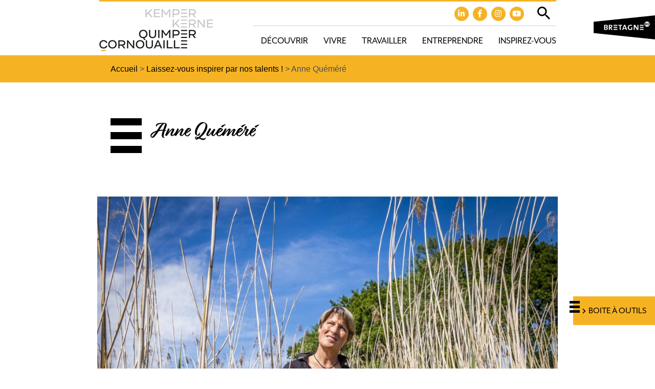

--- FILE ---
content_type: text/html; charset=UTF-8
request_url: https://www.quimpercornouaille.bzh/talent/anne-quemere/
body_size: 10352
content:

<!doctype html>
<html lang="fr" class="no-js">
<head>
	<title>Anne Quéméré - Quimper Cornouaille</title>

	<link href="//www.google-analytics.com" rel="dns-prefetch">

	<link rel="icon" type="image/png" href="https://www.quimpercornouaille.bzh/voy_content/uploads/2020/01/favicon.png" sizes="32x32" />
	<link rel="shortcut icon" href="https://www.quimpercornouaille.bzh/voy_content/uploads/2020/01/favicon-48.png">
	<link rel="apple-touch-icon" href="https://www.quimpercornouaille.bzh/voy_content/uploads/2020/01/favicon.png">
	<link rel="apple-touch-icon" sizes="72x72" href="https://www.quimpercornouaille.bzh/voy_content/uploads/2020/01/favicon-72.png" />
	<link rel="apple-touch-icon" sizes="144x144" href="https://www.quimpercornouaille.bzh/voy_content/uploads/2020/01/favicon-144.jpg" />
	<meta name="msapplication-TileColor" content="#f5b324" />
	<meta name="msapplication-TileImage" content="https://www.quimpercornouaille.bzh/voy_content/uploads/2020/01/favicon-144.jpg" />
	<meta name="theme-color" content="#f5b324">

	<meta charset="UTF-8">
	<meta http-equiv="X-UA-Compatible" content="IE=edge" />
	<meta name="viewport" content="width=device-width, initial-scale=1.0">

	<link rel="stylesheet" href="https://use.typekit.net/vtn2ogk.css">

	<meta name='robots' content='index, follow, max-image-preview:large, max-snippet:-1, max-video-preview:-1' />

	<!-- This site is optimized with the Yoast SEO plugin v15.9.2 - https://yoast.com/wordpress/plugins/seo/ -->
	<link rel="canonical" href="https://www.quimpercornouaille.bzh/talent/anne-quemere/" />
	<meta property="og:locale" content="fr_FR" />
	<meta property="og:type" content="article" />
	<meta property="og:title" content="Anne Quéméré - Quimper Cornouaille" />
	<meta property="og:description" content="Pour vous inspirer, découvrez le portrait d&#8217;Anne Quéméré, navigatrice, exploratrice, écrivain | cap sizun. Anne Quéméré est une personne qui nous inspire ! Ce portrait fait partie du supplément Attractivité de la Cornouaille Vivre en Cornouaille. Si c’était ça le bonheur&nbsp;? réalisé avec le magazine Bretons (n°167 Pourquoi tout le monde veut vivre en Bretagne&nbsp;?, [&hellip;]" />
	<meta property="og:url" content="https://www.quimpercornouaille.bzh/talent/anne-quemere/" />
	<meta property="og:site_name" content="Quimper Cornouaille" />
	<meta property="article:modified_time" content="2020-10-16T15:30:15+00:00" />
	<meta property="og:image" content="https://www.quimpercornouaille.bzh/voy_content/uploads/2020/08/AS6A3917.jpg" />
	<meta property="og:image:width" content="2000" />
	<meta property="og:image:height" content="2000" />
	<meta name="twitter:card" content="summary_large_image" />
	<meta name="twitter:label1" content="Durée de lecture est.">
	<meta name="twitter:data1" content="4 minutes">
	<script type="application/ld+json" class="yoast-schema-graph">{"@context":"https://schema.org","@graph":[{"@type":"WebSite","@id":"https://www.quimpercornouaille.bzh/#website","url":"https://www.quimpercornouaille.bzh/","name":"Quimper Cornouaille","description":"","potentialAction":[{"@type":"SearchAction","target":"https://www.quimpercornouaille.bzh/?s={search_term_string}","query-input":"required name=search_term_string"}],"inLanguage":"fr-FR"},{"@type":"ImageObject","@id":"https://www.quimpercornouaille.bzh/talent/anne-quemere/#primaryimage","inLanguage":"fr-FR","url":"https://www.quimpercornouaille.bzh/voy_content/uploads/2020/08/AS6A3917.jpg","width":2000,"height":2000,"caption":"Anne Qu\u00e9m\u00e9r\u00e9, talent de Cornouaille, @Gwenael Saliou"},{"@type":"WebPage","@id":"https://www.quimpercornouaille.bzh/talent/anne-quemere/#webpage","url":"https://www.quimpercornouaille.bzh/talent/anne-quemere/","name":"Anne Qu\u00e9m\u00e9r\u00e9 - Quimper Cornouaille","isPartOf":{"@id":"https://www.quimpercornouaille.bzh/#website"},"primaryImageOfPage":{"@id":"https://www.quimpercornouaille.bzh/talent/anne-quemere/#primaryimage"},"datePublished":"2020-08-06T15:25:15+00:00","dateModified":"2020-10-16T15:30:15+00:00","breadcrumb":{"@id":"https://www.quimpercornouaille.bzh/talent/anne-quemere/#breadcrumb"},"inLanguage":"fr-FR","potentialAction":[{"@type":"ReadAction","target":["https://www.quimpercornouaille.bzh/talent/anne-quemere/"]}]},{"@type":"BreadcrumbList","@id":"https://www.quimpercornouaille.bzh/talent/anne-quemere/#breadcrumb","itemListElement":[{"@type":"ListItem","position":1,"item":{"@type":"WebPage","@id":"https://www.quimpercornouaille.bzh/","url":"https://www.quimpercornouaille.bzh/","name":"Accueil"}},{"@type":"ListItem","position":2,"item":{"@type":"WebPage","@id":"https://www.quimpercornouaille.bzh/inspirez-vous/","url":"https://www.quimpercornouaille.bzh/inspirez-vous/","name":"Laissez-vous inspirer par nos talents !"}},{"@type":"ListItem","position":3,"item":{"@type":"WebPage","@id":"https://www.quimpercornouaille.bzh/talent/anne-quemere/","url":"https://www.quimpercornouaille.bzh/talent/anne-quemere/","name":"Anne Qu\u00e9m\u00e9r\u00e9"}}]}]}</script>
	<!-- / Yoast SEO plugin. -->


<link rel='dns-prefetch' href='//maps.googleapis.com' />
<link rel='dns-prefetch' href='//use.fontawesome.com' />
<link rel='dns-prefetch' href='//s.w.org' />
<link href='https://fonts.gstatic.com' crossorigin rel='preconnect' />
		<script type="text/javascript">
			window._wpemojiSettings = {"baseUrl":"https:\/\/s.w.org\/images\/core\/emoji\/13.0.1\/72x72\/","ext":".png","svgUrl":"https:\/\/s.w.org\/images\/core\/emoji\/13.0.1\/svg\/","svgExt":".svg","source":{"concatemoji":"https:\/\/www.quimpercornouaille.bzh\/wp-includes\/js\/wp-emoji-release.min.js?ver=5.7"}};
			!function(e,a,t){var n,r,o,i=a.createElement("canvas"),p=i.getContext&&i.getContext("2d");function s(e,t){var a=String.fromCharCode;p.clearRect(0,0,i.width,i.height),p.fillText(a.apply(this,e),0,0);e=i.toDataURL();return p.clearRect(0,0,i.width,i.height),p.fillText(a.apply(this,t),0,0),e===i.toDataURL()}function c(e){var t=a.createElement("script");t.src=e,t.defer=t.type="text/javascript",a.getElementsByTagName("head")[0].appendChild(t)}for(o=Array("flag","emoji"),t.supports={everything:!0,everythingExceptFlag:!0},r=0;r<o.length;r++)t.supports[o[r]]=function(e){if(!p||!p.fillText)return!1;switch(p.textBaseline="top",p.font="600 32px Arial",e){case"flag":return s([127987,65039,8205,9895,65039],[127987,65039,8203,9895,65039])?!1:!s([55356,56826,55356,56819],[55356,56826,8203,55356,56819])&&!s([55356,57332,56128,56423,56128,56418,56128,56421,56128,56430,56128,56423,56128,56447],[55356,57332,8203,56128,56423,8203,56128,56418,8203,56128,56421,8203,56128,56430,8203,56128,56423,8203,56128,56447]);case"emoji":return!s([55357,56424,8205,55356,57212],[55357,56424,8203,55356,57212])}return!1}(o[r]),t.supports.everything=t.supports.everything&&t.supports[o[r]],"flag"!==o[r]&&(t.supports.everythingExceptFlag=t.supports.everythingExceptFlag&&t.supports[o[r]]);t.supports.everythingExceptFlag=t.supports.everythingExceptFlag&&!t.supports.flag,t.DOMReady=!1,t.readyCallback=function(){t.DOMReady=!0},t.supports.everything||(n=function(){t.readyCallback()},a.addEventListener?(a.addEventListener("DOMContentLoaded",n,!1),e.addEventListener("load",n,!1)):(e.attachEvent("onload",n),a.attachEvent("onreadystatechange",function(){"complete"===a.readyState&&t.readyCallback()})),(n=t.source||{}).concatemoji?c(n.concatemoji):n.wpemoji&&n.twemoji&&(c(n.twemoji),c(n.wpemoji)))}(window,document,window._wpemojiSettings);
		</script>
		<style type="text/css">
img.wp-smiley,
img.emoji {
	display: inline !important;
	border: none !important;
	box-shadow: none !important;
	height: 1em !important;
	width: 1em !important;
	margin: 0 .07em !important;
	vertical-align: -0.1em !important;
	background: none !important;
	padding: 0 !important;
}
</style>
	<link rel='stylesheet' id='wp-block-library-css'  href='https://www.quimpercornouaille.bzh/wp-includes/css/dist/block-library/style.min.css?ver=5.7' type='text/css' media='all' />
<link rel='stylesheet' id='wp-components-css'  href='https://www.quimpercornouaille.bzh/wp-includes/css/dist/components/style.min.css?ver=5.7' type='text/css' media='all' />
<link rel='stylesheet' id='wp-block-editor-css'  href='https://www.quimpercornouaille.bzh/wp-includes/css/dist/block-editor/style.min.css?ver=5.7' type='text/css' media='all' />
<link rel='stylesheet' id='wp-nux-css'  href='https://www.quimpercornouaille.bzh/wp-includes/css/dist/nux/style.min.css?ver=5.7' type='text/css' media='all' />
<link rel='stylesheet' id='wp-editor-css'  href='https://www.quimpercornouaille.bzh/wp-includes/css/dist/editor/style.min.css?ver=5.7' type='text/css' media='all' />
<link rel='stylesheet' id='blockbox-style-css-css'  href='https://www.quimpercornouaille.bzh/voy_content/plugins/blockbox/dist/blocks.style.build.css?ver=1.0.1' type='text/css' media='all' />
<link rel='stylesheet' id='voycore_front_css-css'  href='https://www.quimpercornouaille.bzh/voy_content/plugins/voyelle-core/dist/main.css?ver=2.8.0' type='text/css' media='all' />
<link rel='stylesheet' id='fancybox-css'  href='https://www.quimpercornouaille.bzh/voy_content/plugins/easy-fancybox/css/jquery.fancybox.css?ver=1.3.24' type='text/css' media='screen' />
<link rel='stylesheet' id='fontawesome-css'  href='https://use.fontawesome.com/releases/v5.9.0/css/all.css?ver=1.0.1' type='text/css' media='all' />
<link rel='stylesheet' id='voyelle_css-css'  href='https://www.quimpercornouaille.bzh/voy_content/themes/cornouaille/dist/voyelle.css?ver=1.0.1' type='text/css' media='all' />
<script type='text/javascript' src='https://www.quimpercornouaille.bzh/voy_content/themes/cornouaille/dist/jquery-3.3.1.min.js?ver=1.0.1' id='jquery-js'></script>
<style type="text/css">.recentcomments a{display:inline !important;padding:0 !important;margin:0 !important;}</style>		<style type="text/css" id="wp-custom-css">
			.bt--pro{
	z-index: 10;
}
.filters .row span {
    font-family: Arial,Helvetica,sans-serif;
}

.liensColeurs .row {
	justify-content: center;
}

@media (max-width: 767px) {
	.liensColeurs .raison__card {
    width: 270px;
}
}
		</style>
		</head>

<body class="talent-template-default single single-talent postid-3818">

	<!-- Header -->
	<header>

		<div class="header--top">
			<div class="container">
				<div class="row justify-content-end">

				</div>
			</div>
		</div>

		<div class="header--main">
			<div class="container">
				<div class="row align-items-center justify-content-between line">

					<!-- Logo -->
					<a href="https://www.quimpercornouaille.bzh" class="logo col-auto pl-md-0">
						<img src="https://www.quimpercornouaille.bzh/voy_content/uploads/2020/01/logo-quimper-cornouaille.png" alt="Quimper Cornouaille">
					</a>
					<div class="col-lg-auto col">
						<div class="row align-items-center justify-content-end top-menu">
							<div class="reseaux-baseline col justify-content-end align-items-end pr-0">
                  <span class="voyelle__rs"><a href="https://www.linkedin.com/company/quimpercornouaillenourritvotreinspiration/" target="_blank"><i class="fab fa-linkedin"></i></a><a href="https://www.facebook.com/QCornouaillenourritvotreinspiration" target="_blank"><i class="fab fa-facebook"></i></a><a href="https://www.instagram.com/quimpercornouaille/" target="_blank"><i class="fab fa-instagram"></i></a><a href="https://www.youtube.com/channel/UCgqR4_JSP8T5fKrAvH9ZdbA" target="_blank"><i class="fab fa-youtube"></i></a></span>							</div>
							<div class="search__trigger col-auto pr-0">
									<button class="toggle-search"><img src="https://www.quimpercornouaille.bzh/voy_content/themes/cornouaille/img/picto-search.svg" alt="Loupe" title="Loupe"></button>
							</div>
							<button sidebarjs-toggle class="toggle-menu mobile--only pr-md-0"><i class="fas fa-bars"></i></button>
						</div>
						<div class="row align-items-center justify-content-end">
							<nav class="col-auto nav__desktop pr-0">
								<ul id="menu-principal" class="menu--inline"><li id="menu-item-33" class="menu-item menu-item-type-post_type menu-item-object-page menu-item-has-children menu-item-33"><a href="https://www.quimpercornouaille.bzh/decouvrir-quimper-cornouaille/">Découvrir</a>
<ul/ class="submenu" />
	<li id="menu-item-2015" class="menu-item menu-item-type-post_type menu-item-object-page menu-item-2015"><a href="https://www.quimpercornouaille.bzh/decouvrir-quimper-cornouaille/les-bonnes-raisons-de-vivre-a-quimper-cornouaille/">Les bonnes raisons de vivre en Cornouaille</a></li>
	<li id="menu-item-1057" class="menu-item menu-item-type-post_type menu-item-object-page menu-item-1057"><a href="https://www.quimpercornouaille.bzh/decouvrir-quimper-cornouaille/allier-vie-pro-et-perso-a-quimper-cornouaille/">Allier vie professionnelle et personnelle</a></li>
	<li id="menu-item-791" class="menu-item menu-item-type-post_type menu-item-object-page menu-item-791"><a href="https://www.quimpercornouaille.bzh/decouvrir-quimper-cornouaille/leconomie-de-quimper-cornouaille/">Profil économique</a></li>
</ul>
</li>
<li id="menu-item-34" class="menu-item menu-item-type-post_type menu-item-object-page menu-item-has-children menu-item-34"><a href="https://www.quimpercornouaille.bzh/vivre-a-quimper-cornouaille/">Vivre</a>
<ul/ class="submenu" />
	<li id="menu-item-6762" class="menu-item menu-item-type-post_type menu-item-object-page menu-item-6762"><a href="https://www.quimpercornouaille.bzh/vivre-a-quimper-cornouaille/sortir-agenda-des-evenements-activites-loisirs-quimper-cornouaille/">Sortir</a></li>
</ul>
</li>
<li id="menu-item-32" class="menu-item menu-item-type-post_type menu-item-object-page menu-item-has-children menu-item-32"><a href="https://www.quimpercornouaille.bzh/travailler-a-quimper-cornouaille/">Travailler</a>
<ul/ class="submenu" />
	<li id="menu-item-1222" class="menu-item menu-item-type-post_type menu-item-object-page menu-item-1222"><a href="https://www.quimpercornouaille.bzh/travailler-a-quimper-cornouaille/trouver-un-emploi/">Trouver un emploi</a></li>
	<li id="menu-item-564" class="menu-item menu-item-type-post_type menu-item-object-page menu-item-564"><a href="https://www.quimpercornouaille.bzh/travailler-a-quimper-cornouaille/se-former/">Se former</a></li>
	<li id="menu-item-948" class="menu-item menu-item-type-post_type menu-item-object-page menu-item-948"><a href="https://www.quimpercornouaille.bzh/travailler-a-quimper-cornouaille/coworking-a-quimper-cornouaille/">Coworker</a></li>
</ul>
</li>
<li id="menu-item-31" class="menu-item menu-item-type-post_type menu-item-object-page menu-item-has-children menu-item-31"><a href="https://www.quimpercornouaille.bzh/entreprendre-a-quimper-cornouaille/">Entreprendre</a>
<ul/ class="submenu" />
	<li id="menu-item-495" class="menu-item menu-item-type-post_type menu-item-object-page menu-item-495"><a href="https://www.quimpercornouaille.bzh/entreprendre-a-quimper-cornouaille/etre-accompagne/">Être accompagné</a></li>
	<li id="menu-item-1329" class="menu-item menu-item-type-post_type menu-item-object-page menu-item-1329"><a href="https://www.quimpercornouaille.bzh/entreprendre-a-quimper-cornouaille/simplanter-a-quimper-cornouaille/">S’implanter</a></li>
	<li id="menu-item-5917" class="menu-item menu-item-type-post_type menu-item-object-page menu-item-5917"><a href="https://www.quimpercornouaille.bzh/entreprendre-a-quimper-cornouaille/innover-a-quimper-cornouaille/">Innover</a></li>
	<li id="menu-item-610" class="menu-item menu-item-type-post_type menu-item-object-page menu-item-610"><a href="https://www.quimpercornouaille.bzh/travailler-a-quimper-cornouaille/coworking-a-quimper-cornouaille/">Coworker</a></li>
	<li id="menu-item-6943" class="menu-item menu-item-type-post_type menu-item-object-page menu-item-6943"><a href="https://www.quimpercornouaille.bzh/entreprendre-a-quimper-cornouaille/les-reseaux-economiques-professionnels-de-quimper-cornouaille/">Réseauter</a></li>
	<li id="menu-item-4868" class="menu-item menu-item-type-post_type menu-item-object-page menu-item-4868"><a href="https://www.quimpercornouaille.bzh/entreprendre-a-quimper-cornouaille/recruter-et-manager-autrement-pour-attirer-et-retenir-les-talents/">Recruter et manager</a></li>
</ul>
</li>
<li id="menu-item-30" class="menu-item menu-item-type-post_type menu-item-object-page menu-item-30"><a href="https://www.quimpercornouaille.bzh/inspirez-vous/">Inspirez-vous</a></li>
</ul>							</nav>

						</div>
					</div>
						<!-- Bouton Menu pour mobile -->


				</div>
			</div>

			<!-- Menu mobile -->
			<div id="slide-out" class="sideNav" sidebarjs>

				<div class="sideNav__heading">
					<a href="https://www.quimpercornouaille.bzh">
						<img src="https://www.quimpercornouaille.bzh/voy_content/uploads/2020/01/logo-quimper-cornouaille.png" alt="Quimper Cornouaille">
					</a>
				</div>

				<nav>
					<ul id="menu-principal-1" class="sidenav"><li class="menu-item menu-item-type-post_type menu-item-object-page menu-item-has-children dropdown menu-item-33"><a href="https://www.quimpercornouaille.bzh/decouvrir-quimper-cornouaille/"><span>Découvrir</span></a>
<ul/ class="submenu" />
	<li class="menu-item menu-item-type-post_type menu-item-object-page menu-item-2015"><a href="https://www.quimpercornouaille.bzh/decouvrir-quimper-cornouaille/les-bonnes-raisons-de-vivre-a-quimper-cornouaille/"><span>Les bonnes raisons de vivre en Cornouaille</span></a></li>
	<li class="menu-item menu-item-type-post_type menu-item-object-page menu-item-1057"><a href="https://www.quimpercornouaille.bzh/decouvrir-quimper-cornouaille/allier-vie-pro-et-perso-a-quimper-cornouaille/"><span>Allier vie professionnelle et personnelle</span></a></li>
	<li class="menu-item menu-item-type-post_type menu-item-object-page menu-item-791"><a href="https://www.quimpercornouaille.bzh/decouvrir-quimper-cornouaille/leconomie-de-quimper-cornouaille/"><span>Profil économique</span></a></li>
</ul>
</li>
<li class="menu-item menu-item-type-post_type menu-item-object-page menu-item-has-children dropdown menu-item-34"><a href="https://www.quimpercornouaille.bzh/vivre-a-quimper-cornouaille/"><span>Vivre</span></a>
<ul/ class="submenu" />
	<li class="menu-item menu-item-type-post_type menu-item-object-page menu-item-6762"><a href="https://www.quimpercornouaille.bzh/vivre-a-quimper-cornouaille/sortir-agenda-des-evenements-activites-loisirs-quimper-cornouaille/"><span>Sortir</span></a></li>
</ul>
</li>
<li class="menu-item menu-item-type-post_type menu-item-object-page menu-item-has-children dropdown menu-item-32"><a href="https://www.quimpercornouaille.bzh/travailler-a-quimper-cornouaille/"><span>Travailler</span></a>
<ul/ class="submenu" />
	<li class="menu-item menu-item-type-post_type menu-item-object-page menu-item-1222"><a href="https://www.quimpercornouaille.bzh/travailler-a-quimper-cornouaille/trouver-un-emploi/"><span>Trouver un emploi</span></a></li>
	<li class="menu-item menu-item-type-post_type menu-item-object-page menu-item-564"><a href="https://www.quimpercornouaille.bzh/travailler-a-quimper-cornouaille/se-former/"><span>Se former</span></a></li>
	<li class="menu-item menu-item-type-post_type menu-item-object-page menu-item-948"><a href="https://www.quimpercornouaille.bzh/travailler-a-quimper-cornouaille/coworking-a-quimper-cornouaille/"><span>Coworker</span></a></li>
</ul>
</li>
<li class="menu-item menu-item-type-post_type menu-item-object-page menu-item-has-children dropdown menu-item-31"><a href="https://www.quimpercornouaille.bzh/entreprendre-a-quimper-cornouaille/"><span>Entreprendre</span></a>
<ul/ class="submenu" />
	<li class="menu-item menu-item-type-post_type menu-item-object-page menu-item-495"><a href="https://www.quimpercornouaille.bzh/entreprendre-a-quimper-cornouaille/etre-accompagne/"><span>Être accompagné</span></a></li>
	<li class="menu-item menu-item-type-post_type menu-item-object-page menu-item-1329"><a href="https://www.quimpercornouaille.bzh/entreprendre-a-quimper-cornouaille/simplanter-a-quimper-cornouaille/"><span>S’implanter</span></a></li>
	<li class="menu-item menu-item-type-post_type menu-item-object-page menu-item-5917"><a href="https://www.quimpercornouaille.bzh/entreprendre-a-quimper-cornouaille/innover-a-quimper-cornouaille/"><span>Innover</span></a></li>
	<li class="menu-item menu-item-type-post_type menu-item-object-page menu-item-610"><a href="https://www.quimpercornouaille.bzh/travailler-a-quimper-cornouaille/coworking-a-quimper-cornouaille/"><span>Coworker</span></a></li>
	<li class="menu-item menu-item-type-post_type menu-item-object-page menu-item-6943"><a href="https://www.quimpercornouaille.bzh/entreprendre-a-quimper-cornouaille/les-reseaux-economiques-professionnels-de-quimper-cornouaille/"><span>Réseauter</span></a></li>
	<li class="menu-item menu-item-type-post_type menu-item-object-page menu-item-4868"><a href="https://www.quimpercornouaille.bzh/entreprendre-a-quimper-cornouaille/recruter-et-manager-autrement-pour-attirer-et-retenir-les-talents/"><span>Recruter et manager</span></a></li>
</ul>
</li>
<li class="menu-item menu-item-type-post_type menu-item-object-page menu-item-30"><a href="https://www.quimpercornouaille.bzh/inspirez-vous/"><span>Inspirez-vous</span></a></li>
<li class="menu-item"><a href="https://www.quimpercornouaille.bzh/boite-a-outils/"><span>Boite à outils</span></a></li></ul>				</nav>
			</div>
			<div class="header__search">
				<form class="search" method="get" action="https://www.quimpercornouaille.bzh/" role="search">
	<input type="search" name="s" placeholder="Recherche">
	<button class="bt" type="submit" role="button">Ok</button>
</form>
			</div>
			<a target="_blank" href="https://www.marque-bretagne.fr/" class="mb"><img src="https://www.quimpercornouaille.bzh/voy_content/themes/cornouaille/img/marque-bretagne.png" alt="Marque Bretagne" ></a>
		</div>

	</header>
	<!-- /Header -->
<main>

	
		<!-- Breadcrumb -->
<section class="breadcrumb breadcrumb--alt bg--primary">
    <div class="container">
      <div class="row justify-content-center">
        <div class="col-lg-9">
          <p><span><span><a href="https://www.quimpercornouaille.bzh/">Accueil</a> &gt; <span><a href="https://www.quimpercornouaille.bzh/inspirez-vous/">Laissez-vous inspirer par nos talents !</a> &gt; <span class="breadcrumb_last" aria-current="page">Anne Quéméré</span></span></span></span></p>        </div>
      </div>
    </div>
</section>
<!-- /Breadcrumb -->

		<article>

			<div class="container">
				<div class="row justify-content-center">
					<div class="col-lg-9 mb-5">

						<h1>Anne Quéméré</h1>
											</div>
				</div>
			</div>

			<div>
				<section class="editorContent">
    
<figure class="wp-block-image size-large"><img width="1024" height="1024" src="https://www.quimpercornouaille.bzh/voy_content/uploads/2020/08/AS6A3917-1024x1024.jpg" alt="Anne Quéméré, supplément Attractivité de la Cornouaille Vivre en Cornouaille. Si c’était ça le bonheur ? réalisé avec le magazine Bretons (n°167 Pourquoi tout le monde veut vivre en Bretagne ?, août/septembre 2020). " class="wp-image-3843" srcset="https://www.quimpercornouaille.bzh/voy_content/uploads/2020/08/AS6A3917-1024x1024.jpg 1024w, https://www.quimpercornouaille.bzh/voy_content/uploads/2020/08/AS6A3917-300x300.jpg 300w, https://www.quimpercornouaille.bzh/voy_content/uploads/2020/08/AS6A3917-150x150.jpg 150w, https://www.quimpercornouaille.bzh/voy_content/uploads/2020/08/AS6A3917-768x768.jpg 768w, https://www.quimpercornouaille.bzh/voy_content/uploads/2020/08/AS6A3917-1536x1536.jpg 1536w, https://www.quimpercornouaille.bzh/voy_content/uploads/2020/08/AS6A3917-60x60.jpg 60w, https://www.quimpercornouaille.bzh/voy_content/uploads/2020/08/AS6A3917-100x100.jpg 100w, https://www.quimpercornouaille.bzh/voy_content/uploads/2020/08/AS6A3917-1300x1300.jpg 1300w, https://www.quimpercornouaille.bzh/voy_content/uploads/2020/08/AS6A3917.jpg 2000w" sizes="(max-width: 1024px) 100vw, 1024px" /><figcaption><span style="color:#58b7b3" class="color">Magazine Bretons, Vivre en Cornouaille. Si c&#8217;était ça le bonheur? Anne Quéméré, Le Cap Sizun pour base arrière (n°167-août/septembre 2020). <br>Quimper Cornouaille nourrit votre inspiration</span></figcaption></figure>



<p>Pour vous inspirer, découvrez le portrait d&#8217;<strong>Anne Quéméré</strong>, <strong>navigatrice</strong>, <strong>exploratrice</strong>, <strong>écrivain</strong> | cap sizun. <strong>Anne Quéméré est une personne qui nous inspire !</strong></p>



<p>Ce portrait fait partie du supplément Attractivité de la Cornouaille <strong>Vivre en Cornouaille. Si c’était ça le bonheur&nbsp;? </strong>réalisé avec le magazine <a rel="noreferrer noopener" href="https://bretons.bzh/" target="_blank">Bretons </a>(n°167 Pourquoi tout le monde veut vivre en Bretagne&nbsp;?, août/septembre 2020). </p>



<h2><strong><span style="color:#58b7b3" class="color">Le cap Sizun pour base arrière&nbsp;</span></strong></h2>



<p><strong>Quand elle ne navigue pas à travers le monde, Anne Quéméré, habituée aux exploits et amoureuse du Grand Nord, vit dans le cap Sizun, un pays “magique”.&nbsp;</strong></p>



<p>“J’ai vécu longtemps aux États-Unis, j’y avais une vie dense… Mais quand je me suis posé la question d’un retour, les choses étaient simples&nbsp;: soit je rentrais en Bretagne, soit je ne rentrais pas du tout.” Anne Quéméré a un parcours exceptionnel, fait d’expériences multiples, de voyages, d’explorations et de défis. Traversée de l’Atlantique à la rame, expédition en Arctique en kayak… Elle collectionne les records et les aventures. Elle a également signé plusieurs livres sur la vie dans le Grand Nord, auprès des Inuits. Mais une chose lui sert de point d’ancrage&nbsp;: la Bretagne, et particulièrement le cap Sizun.</p>



<p>C’est là que la navigatrice, née en 1966, a choisi d’acheter une maison. C’est là qu’elle rentre se “ressourcer” entre deux voyages. Pourquoi&nbsp;? “C’est très difficile à expliquer. C’est quelque chose qui est profondément ancré. En vieillissant, on revient très facilement à ses premières attaches, ses premiers guides. Pour moi, mes grands-parents, qui étaient très impliqués dans la culture bretonne, ont été ces guides.”</p>



<h2><strong><span style="color:#58b7b3" class="color">“Loin de la folie des hommes”</span></strong></h2>



<p>À la fin de l’été, Anne Quéméré partira en tournage pour une série documentaire consacrée aux premiers réfugiés climatiques. Un temps envisagé en Arctique et au Bangladesh, le projet a été réorienté – crise sanitaire oblige – vers des pays européens&nbsp;: Chypre, la Moldavie et les Pays-Bas. “Ces trois régions européennes connaissent déjà des déplacements de populations. Finalement, c’est beaucoup plus intéressant ainsi&nbsp;: cela montre aux Européens que ces drames climatiques se jouent aussi chez eux. On parle souvent du climat comme d’un concept un peu lointain. Je veux raconter des histoires, rencontrer des gens…”</p>



<p>Ensuite, comme toujours, Anne Quéméré rentrera au pays, cette terre dont elle a même commencé l’apprentissage de la langue, en écoutant tous les jours les radios en breton. Et elle y puisera une nouvelle énergie. “Ce matin encore, à 7h30, j’ai été sur la côte. J’aime ces moments particuliers qui dégagent une réelle sérénité. Le chaos du monde me paraît dingue quand on regarde la nature qui continue son travail tranquillement, loin de la folie des hommes.”&nbsp;</p>



<section id="liens-block_5f2c20711deab" class=" liens ">
    <!-- Mon contenu -->
        <div class="row justify-content-between">
                          <div class="col-12 liens__title">
                <h2>En savoir plus</h2>
              </div>
                        
                              <div class="liens__item col-12 col-sm-6">
                  <a href="https://www.annequemere.com/a-propos-1" target="_blank">
                                            <h3 class="liens__titre">Blog | Anne Quéméré | Navigatrice | Aventure | Expédition</h3>
                                                                <p class="liens__label">Pour rester en contact et vous tenir au courant des dernières actualités de la navigatrice bretonne Anne Quéméré.</p>
                                      </a>
                </div>
              
                    </div>
</section>



<hr class="wp-block-separator"/>



<figure class="wp-block-image size-large"><img width="768" height="1024" src="https://www.quimpercornouaille.bzh/voy_content/uploads/2020/09/20130616_150158-768x1024.jpg" alt="" class="wp-image-4142" srcset="https://www.quimpercornouaille.bzh/voy_content/uploads/2020/09/20130616_150158-768x1024.jpg 768w, https://www.quimpercornouaille.bzh/voy_content/uploads/2020/09/20130616_150158-225x300.jpg 225w, https://www.quimpercornouaille.bzh/voy_content/uploads/2020/09/20130616_150158-1152x1536.jpg 1152w, https://www.quimpercornouaille.bzh/voy_content/uploads/2020/09/20130616_150158-45x60.jpg 45w, https://www.quimpercornouaille.bzh/voy_content/uploads/2020/09/20130616_150158-75x100.jpg 75w, https://www.quimpercornouaille.bzh/voy_content/uploads/2020/09/20130616_150158.jpg 1500w" sizes="(max-width: 768px) 100vw, 768px" /><figcaption>Le cap Sizun (photo Quimper Cornouaille Développement)</figcaption></figure>



<blockquote class="wp-block-quote is-style-large"><p><span style="color:#58b7b3" class="color">La Cornouaille est un territoire innovant qui nourrit la créativité. La Cornouaille offre un cadre de travail favorable à la créativité et propose un écosystème propice à la mise en réseau des compétences et savoir-faire.</span></p><cite><span style="color:#58b7b3" class="color">Quimper Cornouaille nourrit votre inspiration</span></cite></blockquote>



<h2><strong>LES TALENTS POUR L’ATTRACTIVITÉ DE QUIMPER CORNOUAILLE</strong></h2>



<p><strong>Quimper Cornouaille nourrit votre inspiration</strong> est le nom et la signature de la démarche d’attractivité de la Cornouaille animée par l&#8217;Agence de développement économique et d&#8217;urbanisme Quimper Cornouaille Développement. Cette démarche rassemble des acteurs engagés, élus, professionnels, habitants qui veulent affirmer la position de Quimper Cornouaille comme l’un des grands pôles économiques de la Bretagne.</p>



<p>Pour affirmer cette ambition, nous avons fait le choix de mettre en avant des <a href="https://www.quimpercornouaille.bzh/inspirez-vous/">femmes et des hommes qui nourrissent l’inspiration </a>(parcours de vie sur le territoire, promotion de projets économiques, culturels, associatifs…). Par leur personnalité, ils incarnent ce que nous sommes : des personnes créatives et authentiques, engagées sur leur territoire et qui aiment partager leurs passions.</p>



<hr class="wp-block-separator"/>
</section>
			</div>

		</article>

	
<!-- talents -->
    <section class="talents bg--primary">
        <div class="container">
            <div class="row align-items-start justify-content-center">
              <div class="col-lg-3 col-sm-6 col-12">
                  <div class="talents--dec">
                    <h2>Nos talents</h2>
                    <p>Nous avons fait le choix de mettre en avant des femmes et des hommes qui nourrissent l’inspiration par leur parcours de vie, leurs projets, leurs savoir faire, leur personnalité...<br />
Laissez-vous inspirer et découvrez</p>
                    <a href="https://www.quimpercornouaille.bzh/inspirez-vous/" class="bt bt--secondary">Tous nos talents</a>
                  </div>
              </div>
                <div class="post__wrapper col-lg-3 col-sm-6 col-12">
    <a href="https://www.quimpercornouaille.bzh/talent/ozvan-masseron/" class="post__card talent">
        <div class="post__image">
            <div class="image__wrapper">
                               <div class="img-no_objectfit" style="background-image:url('https://www.quimpercornouaille.bzh/voy_content/uploads/2020/03/Talent-Ozvan-Masseron-Quimper-Cornouaille-Tébéo-–-2019-300x175.jpg')"></div>
               <img width="300" height="175" src="https://www.quimpercornouaille.bzh/voy_content/uploads/2020/03/Talent-Ozvan-Masseron-Quimper-Cornouaille-Tébéo-–-2019-300x175.jpg" class="objectfit-image wp-post-image" alt="Jean Le Cam, Talent de Quimper Cornouaille, co-fondateur de Finsitère Mer Vent, La Forêt-Fouesnant" />            </div>
        </div>
        <div class="post__content">
            <h3 class="post__title">
            Ozvan Masseron            </h3>

                            <div class="post__text">
                    <p>Championne de France de surf | La Torche</p>
                </div>
                        <div class="text-center">
              <span class="bt_plus">+</span>
            </div>
        </div>
    </a>
</div>
<div class="post__wrapper col-lg-3 col-sm-6 col-12">
    <a href="https://www.quimpercornouaille.bzh/talent/gwenaelle-yan/" class="post__card talent">
        <div class="post__image">
            <div class="image__wrapper">
                               <div class="img-no_objectfit" style="background-image:url('https://www.quimpercornouaille.bzh/voy_content/uploads/2022/10/22-10-10_Capture_Gwenaelle-Yan-Ell-En-Cornouaille-Credit-Matthieu-Gain-300x175.jpg')"></div>
               <img width="300" height="175" src="https://www.quimpercornouaille.bzh/voy_content/uploads/2022/10/22-10-10_Capture_Gwenaelle-Yan-Ell-En-Cornouaille-Credit-Matthieu-Gain-300x175.jpg" class="objectfit-image wp-post-image" alt="Gwénaëlle Yan, présidente de l&#039;association Ell&#039;en Cornouaille. ©Matthieu GAIN" />            </div>
        </div>
        <div class="post__content">
            <h3 class="post__title">
            Gwenaëlle Yan            </h3>

                            <div class="post__text">
                    <p>Présidente d’Ell’en Cornouaille</p>
                </div>
                        <div class="text-center">
              <span class="bt_plus">+</span>
            </div>
        </div>
    </a>
</div>
<div class="post__wrapper col-lg-3 col-sm-6 col-12">
    <a href="https://www.quimpercornouaille.bzh/talent/frederique-treguier/" class="post__card talent">
        <div class="post__image">
            <div class="image__wrapper">
                               <div class="img-no_objectfit" style="background-image:url('https://www.quimpercornouaille.bzh/voy_content/uploads/2020/08/20-08-06_Talents_Frédérique_Tréguier_Epicerie-des-Algues_Finistère-360_Capture-300x175.jpg')"></div>
               <img width="300" height="175" src="https://www.quimpercornouaille.bzh/voy_content/uploads/2020/08/20-08-06_Talents_Frédérique_Tréguier_Epicerie-des-Algues_Finistère-360_Capture-300x175.jpg" class="objectfit-image wp-post-image" alt="Frédérique Tréguier est ambassadrice de la marque Tout commence en Finistère. Elle gère l&#039;Epicerie des Algues, une boutique en ligne de produits culinaires, cosmétiques et de compléments alimentaires à base d&#039;algues, Quimper" />            </div>
        </div>
        <div class="post__content">
            <h3 class="post__title">
            Frédérique Tréguier            </h3>

                            <div class="post__text">
                    <p>Fondatrice de l'Épicerie des Algues est ambassadrice de la marque...</p>
                </div>
                        <div class="text-center">
              <span class="bt_plus">+</span>
            </div>
        </div>
    </a>
</div>

            </div>
        </div>
    </section>
  </main>

		<!-- Footer -->
		<a href="https://www.quimpercornouaille.bzh/boite-a-outils/" class="bt--pro"><i class="fas fa-chevron-right"></i> <span>Boite à outils</span></a>
		<footer>
			<div class="footer__main">
				<div class="container">
					<div class="row">
											    <div class="footer__widget footer__qcd col-xl-6 col-lg-6 col-md-6">
					        <div id="text-2" class="widget widget_text"><p class="footer_title">Boîte à outils</p>			<div class="textwidget"><p>Textes, photos, vidéos, logo, Pack recruteur et autres outils pour nourrir votre inspiration et mettre en valeur le territoire dans votre communication.</p>
<p><a class="bt" href="https://www.quimpercornouaille.bzh/boite-a-outils/">En savoir plus</a></p>
</div>
		</div>					    </div>
					    
					    <div class="footer__widget footer__news col-xl-3 col-lg-12  col-md-12 col-auto">
					        							    <p class="footer_title">Suivez-nous</p>
									                                    <span class="voyelle__rs"><a href="https://www.linkedin.com/company/quimpercornouaillenourritvotreinspiration/" target="_blank"><i class="fab fa-linkedin"></i></a><a href="https://www.facebook.com/QCornouaillenourritvotreinspiration" target="_blank"><i class="fab fa-facebook"></i></a><a href="https://www.instagram.com/quimpercornouaille/" target="_blank"><i class="fab fa-instagram"></i></a><a href="https://www.youtube.com/channel/UCgqR4_JSP8T5fKrAvH9ZdbA" target="_blank"><i class="fab fa-youtube"></i></a></span>					    </div>


					</div>
				</div>
			</div>
			<div class="footer__bottom">
				<div class="container">
					<div class="row justify-content-between align-items-center">
						<nav>
							<div class="menu-pied-de-page-container"><ul id="menu-pied-de-page" class="menu"><li id="menu-item-8924" class="menu-item menu-item-type-post_type menu-item-object-page menu-item-8924"><a href="https://www.quimpercornouaille.bzh/strategie-dattractivite-quimper-cornouaille/">Quimper Cornouaille Développement</a></li>
<li id="menu-item-329" class="menu-item menu-item-type-post_type menu-item-object-page menu-item-329"><a href="https://www.quimpercornouaille.bzh/espace-presse/">Espace Presse</a></li>
<li id="menu-item-323" class="menu-item menu-item-type-post_type menu-item-object-page menu-item-privacy-policy menu-item-323"><a href="https://www.quimpercornouaille.bzh/mentions-legales/">Mentions légales &#038; Politique de confidentialité</a></li>
<li id="menu-item-322" class="menu-item menu-item-type-post_type menu-item-object-page menu-item-322"><a href="https://www.quimpercornouaille.bzh/plan-du-site/">Plan du site</a></li>
<li id="menu-item-321" class="menu-item menu-item-type-post_type menu-item-object-page menu-item-321"><a href="https://www.quimpercornouaille.bzh/contact/">Contact</a></li>
<li id="menu-item-331" class="menu-item menu-item-type-custom menu-item-object-custom menu-item-331"><a target="_blank" rel="noopener" href="https://www.voyelle.fr">Créé pour vous avec passion : Voyelle.fr</a></li>
</ul></div>						</nav>
						<div class="col-auto footer__partenaire">
							Co-financé par  <img src="https://www.quimpercornouaille.bzh/voy_content/themes/cornouaille/img/region-bretagne.gif" alt="Région Bretagne" />
						</div>
					</div>
				</div>
			</div>
		</footer>
		<!-- /Footer -->

		<button id="backToTop" class="bt bt--rounded" aria-label="Retour en haut">
			<i class="fas fa-chevron-up"></i>
		</button>

		<script type='text/javascript' src='https://www.quimpercornouaille.bzh/voy_content/plugins/blockbox/dist/blocks.editor.js' id='blockbox-editor-styles-js-chunk-js'></script>
<script type='text/javascript' src='https://www.quimpercornouaille.bzh/voy_content/plugins/blockbox/dist/blocks.style.js' id='blockbox-style-styles-js-chunk-js'></script>
<script type='text/javascript' src='https://www.quimpercornouaille.bzh/voy_content/plugins/blockbox/dist/blocks.frontend.build.js?ver=1.0.1' id='blockbox-script-js-js'></script>
<script type='text/javascript' src='https://www.quimpercornouaille.bzh/voy_content/plugins/voyelle-core/dist/scripts.min.js?ver=2.8.0' id='voycore_front_js-js'></script>
<script type='text/javascript' src='https://www.quimpercornouaille.bzh/voy_content/plugins/easy-fancybox/js/jquery.fancybox.js?ver=1.3.24' id='jquery-fancybox-js'></script>
<script type='text/javascript' id='jquery-fancybox-js-after'>
var fb_timeout, fb_opts={'overlayShow':true,'hideOnOverlayClick':true,'showCloseButton':true,'margin':20,'centerOnScroll':false,'enableEscapeButton':true,'autoScale':true };
if(typeof easy_fancybox_handler==='undefined'){
var easy_fancybox_handler=function(){
jQuery('.nofancybox,a.wp-block-file__button,a.pin-it-button,a[href*="pinterest.com/pin/create"],a[href*="facebook.com/share"],a[href*="twitter.com/share"]').addClass('nolightbox');
/* IMG */
var fb_IMG_select='a[href*=".jpg"]:not(.nolightbox,li.nolightbox>a),area[href*=".jpg"]:not(.nolightbox),a[href*=".jpeg"]:not(.nolightbox,li.nolightbox>a),area[href*=".jpeg"]:not(.nolightbox),a[href*=".png"]:not(.nolightbox,li.nolightbox>a),area[href*=".png"]:not(.nolightbox),a[href*=".webp"]:not(.nolightbox,li.nolightbox>a),area[href*=".webp"]:not(.nolightbox)';
jQuery(fb_IMG_select).addClass('fancybox image');
var fb_IMG_sections=jQuery('.gallery,.wp-block-gallery,.tiled-gallery,.wp-block-jetpack-tiled-gallery');
fb_IMG_sections.each(function(){jQuery(this).find(fb_IMG_select).attr('rel','gallery-'+fb_IMG_sections.index(this));});
jQuery('a.fancybox,area.fancybox,li.fancybox a').each(function(){jQuery(this).fancybox(jQuery.extend({},fb_opts,{'transitionIn':'elastic','easingIn':'easeOutBack','transitionOut':'elastic','easingOut':'easeInBack','opacity':false,'hideOnContentClick':false,'titleShow':true,'titlePosition':'over','titleFromAlt':true,'showNavArrows':true,'enableKeyboardNav':true,'cyclic':false}))});};
jQuery('a.fancybox-close').on('click',function(e){e.preventDefault();jQuery.fancybox.close()});
};
var easy_fancybox_auto=function(){setTimeout(function(){jQuery('#fancybox-auto').trigger('click')},1000);};
jQuery(easy_fancybox_handler);jQuery(document).on('post-load',easy_fancybox_handler);
jQuery(easy_fancybox_auto);
</script>
<script type='text/javascript' src='https://www.quimpercornouaille.bzh/voy_content/plugins/easy-fancybox/js/jquery.easing.js?ver=1.4.1' id='jquery-easing-js'></script>
<script type='text/javascript' src='https://www.quimpercornouaille.bzh/voy_content/plugins/easy-fancybox/js/jquery.mousewheel.js?ver=3.1.13' id='jquery-mousewheel-js'></script>
<script type='text/javascript' src='https://maps.googleapis.com/maps/api/js?key=AIzaSyAwA5fQB6ULDUTWAIEzSSRwzQwjE33ivUw&#038;ver=1.0.1' id='google_maps_api-js'></script>
<script type='text/javascript' src='https://www.quimpercornouaille.bzh/voy_content/themes/cornouaille/dist/voyelle.min.js?ver=1.0.1' id='voyelle_js-js'></script>
<script type="text/javascript">(function() {
				var expirationDate = new Date();
				expirationDate.setTime( expirationDate.getTime() + 31536000 * 1000 );
				document.cookie = "pll_language=fr; expires=" + expirationDate.toUTCString() + "; path=/; secure; SameSite=Lax";
			}());</script>
	</body>
</html>


--- FILE ---
content_type: text/css; charset=utf-8
request_url: https://www.quimpercornouaille.bzh/voy_content/plugins/voyelle-core/dist/main.css?ver=2.8.0
body_size: 2756
content:
.responsive-video{position:relative;padding-bottom:56.25%;padding-top:30px;height:0;overflow:hidden}.responsive-video embed,.responsive-video iframe,.responsive-video object{position:absolute;top:0;left:0;width:100%;height:100%}body,html{overflow-x:hidden}body{position:relative}.voyCore__homeRef{padding:1.5rem 0;background:#000;color:#f3f3f3;position:absolute;bottom:0;left:0;right:0;font-size:1rem}.voyCore__homeRef h1{font-size:1.5em;color:#f3f3f3}.voyCore__homeRef p{font-size:1.3em;line-height:1.3em}
/*# sourceMappingURL=[data-uri] */


--- FILE ---
content_type: text/css; charset=utf-8
request_url: https://www.quimpercornouaille.bzh/voy_content/themes/cornouaille/dist/voyelle.css?ver=1.0.1
body_size: 22220
content:
/*!
 * Bootstrap Grid v4.3.1 (https://getbootstrap.com/)
 * Copyright 2011-2019 The Bootstrap Authors
 * Copyright 2011-2019 Twitter, Inc.
 * Licensed under MIT (https://github.com/twbs/bootstrap/blob/master/LICENSE)
 */
@keyframes rotateBounce{0%,to{transform:rotate(0)}33%{transform:rotate(-20deg)}66%{transform:rotate(20deg)}}@keyframes biggerBounce{0%,to{transform:scale(1)}33%{transform:scale(1.2)}66%{transform:scale(.8)}}@keyframes smallBounce{0%,to{transform:scale(1)}33%{transform:scale(1.1)}66%{transform:scale(.9)}}@keyframes smallVerticalBounce{0%,to{transform:translateY(0)}33%{transform:translateY(-5px)}66%{transform:translateY(5px)}}@keyframes verticalBounce{0%,10%,to{transform:translateY(0)}3%{transform:translateY(-15px)}6%{transform:translateY(15px)}}@keyframes rubberBand{0%,to{transform:scaleX(1)}30%{transform:scale3d(1.25,.75,1)}40%{transform:scale3d(.75,1.25,1)}50%{transform:scale3d(1.15,.85,1)}65%{transform:scale3d(.95,1.05,1)}75%{transform:scale3d(1.05,.95,1)}}@keyframes shadowPulsePrimary{0%,to{box-shadow:0 0 0 0 #fff,0 0 0 0 #f5b324,0 0 0 0 #f5b324}50%{box-shadow:0 0 0 2px #fff,0 0 4px 3px #f5b324,0 0 9px 0 #f5b324}}@keyframes apparition{0%{background:0 0;transform:scale(.5)}to{background:#000;transform:scale(1)}}@keyframes disparition{0%{background:#000}to{background:0 0}}@keyframes moveGriffes{0%,to{transform:scale(1);transform-origin:right}50%{transform:scale(.8) translateX(100px);transform-origin:right}}html{box-sizing:border-box;-ms-overflow-style:scrollbar;font-size:10px;height:100%}*,::after,::before{box-sizing:inherit}.container{width:100%;padding-right:15px;padding-left:15px}@media (min-width:576px){.container{max-width:540px}}@media (min-width:768px){.container{max-width:720px}}@media (min-width:992px){.container{max-width:960px}}@media (min-width:1200px){.container{max-width:1140px}}.container-fluid{width:100%;padding-right:15px;padding-left:15px;margin-right:auto;margin-left:auto}.row{display:flex;flex-wrap:wrap;margin-right:-15px;margin-left:-15px}.no-gutters{margin-right:0;margin-left:0}.no-gutters>.col,.no-gutters>[class*=col-]{padding-right:0;padding-left:0}.col,.col-1,.col-10,.col-11,.col-12,.col-2,.col-3,.col-4,.col-5,.col-6,.col-7,.col-8,.col-9{position:relative;width:100%;padding-right:15px;padding-left:15px}.col-auto{position:relative;padding-right:15px;padding-left:15px}.col-lg,.col-lg-1,.col-lg-10,.col-lg-11,.col-lg-12,.col-lg-2,.col-lg-3,.col-lg-4,.col-lg-5,.col-lg-6,.col-lg-7,.col-lg-8,.col-lg-9,.col-lg-auto,.col-md,.col-md-1,.col-md-10,.col-md-11,.col-md-12,.col-md-2,.col-md-3,.col-md-4,.col-md-5,.col-md-6,.col-md-7,.col-md-8,.col-md-9,.col-md-auto,.col-sm,.col-sm-1,.col-sm-10,.col-sm-11,.col-sm-12,.col-sm-2,.col-sm-3,.col-sm-4,.col-sm-5,.col-sm-6,.col-sm-7,.col-sm-8,.col-sm-9,.col-sm-auto,.col-xl,.col-xl-1,.col-xl-10,.col-xl-11,.col-xl-12,.col-xl-2,.col-xl-3,.col-xl-4,.col-xl-5,.col-xl-6,.col-xl-7,.col-xl-8,.col-xl-9,.col-xl-auto{position:relative;width:100%;padding-right:15px;padding-left:15px}.col{flex-basis:0;flex-grow:1;max-width:100%}.col-auto{flex:0 0 auto;width:auto;max-width:100%}.col-1{flex:0 0 8.33333%;max-width:8.33333%}.col-2{flex:0 0 16.66667%;max-width:16.66667%}.col-3{flex:0 0 25%;max-width:25%}.col-4{flex:0 0 33.33333%;max-width:33.33333%}.col-5{flex:0 0 41.66667%;max-width:41.66667%}.col-6{flex:0 0 50%;max-width:50%}.col-7{flex:0 0 58.33333%;max-width:58.33333%}.col-8{flex:0 0 66.66667%;max-width:66.66667%}.col-9{flex:0 0 75%;max-width:75%}.col-10{flex:0 0 83.33333%;max-width:83.33333%}.col-11{flex:0 0 91.66667%;max-width:91.66667%}.col-12{flex:0 0 100%;max-width:100%}.order-first{order:-1}.order-last{order:13}.order-0{order:0}.order-1{order:1}.order-2{order:2}.order-3{order:3}.order-4{order:4}.order-5{order:5}.order-6{order:6}.order-7{order:7}.order-8{order:8}.order-9{order:9}.order-10{order:10}.order-11{order:11}.order-12{order:12}.offset-1{margin-left:8.33333%}.offset-2{margin-left:16.66667%}.offset-3{margin-left:25%}.offset-4{margin-left:33.33333%}.offset-5{margin-left:41.66667%}.offset-6{margin-left:50%}.offset-7{margin-left:58.33333%}.offset-8{margin-left:66.66667%}.offset-9{margin-left:75%}.offset-10{margin-left:83.33333%}.offset-11{margin-left:91.66667%}@media (min-width:576px){.col-sm{flex-basis:0;flex-grow:1;max-width:100%}.col-sm-auto{flex:0 0 auto;width:auto;max-width:100%}.col-sm-1{flex:0 0 8.33333%;max-width:8.33333%}.col-sm-2{flex:0 0 16.66667%;max-width:16.66667%}.col-sm-3{flex:0 0 25%;max-width:25%}.col-sm-4{flex:0 0 33.33333%;max-width:33.33333%}.col-sm-5{flex:0 0 41.66667%;max-width:41.66667%}.col-sm-6{flex:0 0 50%;max-width:50%}.col-sm-7{flex:0 0 58.33333%;max-width:58.33333%}.col-sm-8{flex:0 0 66.66667%;max-width:66.66667%}.col-sm-9{flex:0 0 75%;max-width:75%}.col-sm-10{flex:0 0 83.33333%;max-width:83.33333%}.col-sm-11{flex:0 0 91.66667%;max-width:91.66667%}.col-sm-12{flex:0 0 100%;max-width:100%}.order-sm-first{order:-1}.order-sm-last{order:13}.order-sm-0{order:0}.order-sm-1{order:1}.order-sm-2{order:2}.order-sm-3{order:3}.order-sm-4{order:4}.order-sm-5{order:5}.order-sm-6{order:6}.order-sm-7{order:7}.order-sm-8{order:8}.order-sm-9{order:9}.order-sm-10{order:10}.order-sm-11{order:11}.order-sm-12{order:12}.offset-sm-0{margin-left:0}.offset-sm-1{margin-left:8.33333%}.offset-sm-2{margin-left:16.66667%}.offset-sm-3{margin-left:25%}.offset-sm-4{margin-left:33.33333%}.offset-sm-5{margin-left:41.66667%}.offset-sm-6{margin-left:50%}.offset-sm-7{margin-left:58.33333%}.offset-sm-8{margin-left:66.66667%}.offset-sm-9{margin-left:75%}.offset-sm-10{margin-left:83.33333%}.offset-sm-11{margin-left:91.66667%}}@media (min-width:768px){.col-md{flex-basis:0;flex-grow:1;max-width:100%}.col-md-auto{flex:0 0 auto;width:auto;max-width:100%}.col-md-1{flex:0 0 8.33333%;max-width:8.33333%}.col-md-2{flex:0 0 16.66667%;max-width:16.66667%}.col-md-3{flex:0 0 25%;max-width:25%}.col-md-4{flex:0 0 33.33333%;max-width:33.33333%}.col-md-5{flex:0 0 41.66667%;max-width:41.66667%}.col-md-6{flex:0 0 50%;max-width:50%}.col-md-7{flex:0 0 58.33333%;max-width:58.33333%}.col-md-8{flex:0 0 66.66667%;max-width:66.66667%}.col-md-9{flex:0 0 75%;max-width:75%}.col-md-10{flex:0 0 83.33333%;max-width:83.33333%}.col-md-11{flex:0 0 91.66667%;max-width:91.66667%}.col-md-12{flex:0 0 100%;max-width:100%}.order-md-first{order:-1}.order-md-last{order:13}.order-md-0{order:0}.order-md-1{order:1}.order-md-2{order:2}.order-md-3{order:3}.order-md-4{order:4}.order-md-5{order:5}.order-md-6{order:6}.order-md-7{order:7}.order-md-8{order:8}.order-md-9{order:9}.order-md-10{order:10}.order-md-11{order:11}.order-md-12{order:12}.offset-md-0{margin-left:0}.offset-md-1{margin-left:8.33333%}.offset-md-2{margin-left:16.66667%}.offset-md-3{margin-left:25%}.offset-md-4{margin-left:33.33333%}.offset-md-5{margin-left:41.66667%}.offset-md-6{margin-left:50%}.offset-md-7{margin-left:58.33333%}.offset-md-8{margin-left:66.66667%}.offset-md-9{margin-left:75%}.offset-md-10{margin-left:83.33333%}.offset-md-11{margin-left:91.66667%}}@media (min-width:992px){.col-lg{flex-basis:0;flex-grow:1;max-width:100%}.col-lg-auto{flex:0 0 auto;width:auto;max-width:100%}.col-lg-1{flex:0 0 8.33333%;max-width:8.33333%}.col-lg-2{flex:0 0 16.66667%;max-width:16.66667%}.col-lg-3{flex:0 0 25%;max-width:25%}.col-lg-4{flex:0 0 33.33333%;max-width:33.33333%}.col-lg-5{flex:0 0 41.66667%;max-width:41.66667%}.col-lg-6{flex:0 0 50%;max-width:50%}.col-lg-7{flex:0 0 58.33333%;max-width:58.33333%}.col-lg-8{flex:0 0 66.66667%;max-width:66.66667%}.col-lg-9{flex:0 0 75%;max-width:75%}.col-lg-10{flex:0 0 83.33333%;max-width:83.33333%}.col-lg-11{flex:0 0 91.66667%;max-width:91.66667%}.col-lg-12{flex:0 0 100%;max-width:100%}.order-lg-first{order:-1}.order-lg-last{order:13}.order-lg-0{order:0}.order-lg-1{order:1}.order-lg-2{order:2}.order-lg-3{order:3}.order-lg-4{order:4}.order-lg-5{order:5}.order-lg-6{order:6}.order-lg-7{order:7}.order-lg-8{order:8}.order-lg-9{order:9}.order-lg-10{order:10}.order-lg-11{order:11}.order-lg-12{order:12}.offset-lg-0{margin-left:0}.offset-lg-1{margin-left:8.33333%}.offset-lg-2{margin-left:16.66667%}.offset-lg-3{margin-left:25%}.offset-lg-4{margin-left:33.33333%}.offset-lg-5{margin-left:41.66667%}.offset-lg-6{margin-left:50%}.offset-lg-7{margin-left:58.33333%}.offset-lg-8{margin-left:66.66667%}.offset-lg-9{margin-left:75%}.offset-lg-10{margin-left:83.33333%}.offset-lg-11{margin-left:91.66667%}}@media (min-width:1200px){.col-xl{flex-basis:0;flex-grow:1;max-width:100%}.col-xl-auto{flex:0 0 auto;width:auto;max-width:100%}.col-xl-1{flex:0 0 8.33333%;max-width:8.33333%}.col-xl-2{flex:0 0 16.66667%;max-width:16.66667%}.col-xl-3{flex:0 0 25%;max-width:25%}.col-xl-4{flex:0 0 33.33333%;max-width:33.33333%}.col-xl-5{flex:0 0 41.66667%;max-width:41.66667%}.col-xl-6{flex:0 0 50%;max-width:50%}.col-xl-7{flex:0 0 58.33333%;max-width:58.33333%}.col-xl-8{flex:0 0 66.66667%;max-width:66.66667%}.col-xl-9{flex:0 0 75%;max-width:75%}.col-xl-10{flex:0 0 83.33333%;max-width:83.33333%}.col-xl-11{flex:0 0 91.66667%;max-width:91.66667%}.col-xl-12{flex:0 0 100%;max-width:100%}.order-xl-first{order:-1}.order-xl-last{order:13}.order-xl-0{order:0}.order-xl-1{order:1}.order-xl-2{order:2}.order-xl-3{order:3}.order-xl-4{order:4}.order-xl-5{order:5}.order-xl-6{order:6}.order-xl-7{order:7}.order-xl-8{order:8}.order-xl-9{order:9}.order-xl-10{order:10}.order-xl-11{order:11}.order-xl-12{order:12}.offset-xl-0{margin-left:0}.offset-xl-1{margin-left:8.33333%}.offset-xl-2{margin-left:16.66667%}.offset-xl-3{margin-left:25%}.offset-xl-4{margin-left:33.33333%}.offset-xl-5{margin-left:41.66667%}.offset-xl-6{margin-left:50%}.offset-xl-7{margin-left:58.33333%}.offset-xl-8{margin-left:66.66667%}.offset-xl-9{margin-left:75%}.offset-xl-10{margin-left:83.33333%}.offset-xl-11{margin-left:91.66667%}}.d-none{display:none!important}.d-inline{display:inline!important}.d-inline-block{display:inline-block!important}.d-block{display:block!important}.d-table{display:table!important}.d-table-row{display:table-row!important}.d-table-cell{display:table-cell!important}.d-flex{display:flex!important}.d-inline-flex{display:inline-flex!important}@media (min-width:576px){.d-sm-none{display:none!important}.d-sm-inline{display:inline!important}.d-sm-inline-block{display:inline-block!important}.d-sm-block{display:block!important}.d-sm-table{display:table!important}.d-sm-table-row{display:table-row!important}.d-sm-table-cell{display:table-cell!important}.d-sm-flex{display:flex!important}.d-sm-inline-flex{display:inline-flex!important}}@media (min-width:768px){.d-md-none{display:none!important}.d-md-inline{display:inline!important}.d-md-inline-block{display:inline-block!important}.d-md-block{display:block!important}.d-md-table{display:table!important}.d-md-table-row{display:table-row!important}.d-md-table-cell{display:table-cell!important}.d-md-flex{display:flex!important}.d-md-inline-flex{display:inline-flex!important}}@media (min-width:992px){.d-lg-none{display:none!important}.d-lg-inline{display:inline!important}.d-lg-inline-block{display:inline-block!important}.d-lg-block{display:block!important}.d-lg-table{display:table!important}.d-lg-table-row{display:table-row!important}.d-lg-table-cell{display:table-cell!important}.d-lg-flex{display:flex!important}.d-lg-inline-flex{display:inline-flex!important}}@media (min-width:1200px){.d-xl-none{display:none!important}.d-xl-inline{display:inline!important}.d-xl-inline-block{display:inline-block!important}.d-xl-block{display:block!important}.d-xl-table{display:table!important}.d-xl-table-row{display:table-row!important}.d-xl-table-cell{display:table-cell!important}.d-xl-flex{display:flex!important}.d-xl-inline-flex{display:inline-flex!important}}@media print{.d-print-none{display:none!important}.d-print-inline{display:inline!important}.d-print-inline-block{display:inline-block!important}.d-print-block{display:block!important}.d-print-table{display:table!important}.d-print-table-row{display:table-row!important}.d-print-table-cell{display:table-cell!important}.d-print-flex{display:flex!important}.d-print-inline-flex{display:inline-flex!important}}.flex-row{flex-direction:row!important}.flex-column{flex-direction:column!important}.flex-row-reverse{flex-direction:row-reverse!important}.flex-column-reverse{flex-direction:column-reverse!important}.flex-wrap{flex-wrap:wrap!important}.flex-nowrap{flex-wrap:nowrap!important}.flex-wrap-reverse{flex-wrap:wrap-reverse!important}.flex-fill{flex:1 1 auto!important}.flex-grow-0{flex-grow:0!important}.flex-grow-1{flex-grow:1!important}.flex-shrink-0{flex-shrink:0!important}.flex-shrink-1{flex-shrink:1!important}.justify-content-start{justify-content:flex-start!important}.justify-content-end{justify-content:flex-end!important}.justify-content-center{justify-content:center!important}.justify-content-between{justify-content:space-between!important}.justify-content-around{justify-content:space-around!important}.align-items-start{align-items:flex-start!important}.align-items-end{align-items:flex-end!important}.align-items-center{align-items:center!important}.align-items-baseline{align-items:baseline!important}.align-items-stretch{align-items:stretch!important}.align-content-start{align-content:flex-start!important}.align-content-end{align-content:flex-end!important}.align-content-center{align-content:center!important}.align-content-between{align-content:space-between!important}.align-content-around{align-content:space-around!important}.align-content-stretch{align-content:stretch!important}.align-self-auto{align-self:auto!important}.align-self-start{align-self:flex-start!important}.align-self-end{align-self:flex-end!important}.align-self-center{align-self:center!important}.align-self-baseline{align-self:baseline!important}.align-self-stretch{align-self:stretch!important}@media (min-width:576px){.flex-sm-row{flex-direction:row!important}.flex-sm-column{flex-direction:column!important}.flex-sm-row-reverse{flex-direction:row-reverse!important}.flex-sm-column-reverse{flex-direction:column-reverse!important}.flex-sm-wrap{flex-wrap:wrap!important}.flex-sm-nowrap{flex-wrap:nowrap!important}.flex-sm-wrap-reverse{flex-wrap:wrap-reverse!important}.flex-sm-fill{flex:1 1 auto!important}.flex-sm-grow-0{flex-grow:0!important}.flex-sm-grow-1{flex-grow:1!important}.flex-sm-shrink-0{flex-shrink:0!important}.flex-sm-shrink-1{flex-shrink:1!important}.justify-content-sm-start{justify-content:flex-start!important}.justify-content-sm-end{justify-content:flex-end!important}.justify-content-sm-center{justify-content:center!important}.justify-content-sm-between{justify-content:space-between!important}.justify-content-sm-around{justify-content:space-around!important}.align-items-sm-start{align-items:flex-start!important}.align-items-sm-end{align-items:flex-end!important}.align-items-sm-center{align-items:center!important}.align-items-sm-baseline{align-items:baseline!important}.align-items-sm-stretch{align-items:stretch!important}.align-content-sm-start{align-content:flex-start!important}.align-content-sm-end{align-content:flex-end!important}.align-content-sm-center{align-content:center!important}.align-content-sm-between{align-content:space-between!important}.align-content-sm-around{align-content:space-around!important}.align-content-sm-stretch{align-content:stretch!important}.align-self-sm-auto{align-self:auto!important}.align-self-sm-start{align-self:flex-start!important}.align-self-sm-end{align-self:flex-end!important}.align-self-sm-center{align-self:center!important}.align-self-sm-baseline{align-self:baseline!important}.align-self-sm-stretch{align-self:stretch!important}}@media (min-width:768px){.flex-md-row{flex-direction:row!important}.flex-md-column{flex-direction:column!important}.flex-md-row-reverse{flex-direction:row-reverse!important}.flex-md-column-reverse{flex-direction:column-reverse!important}.flex-md-wrap{flex-wrap:wrap!important}.flex-md-nowrap{flex-wrap:nowrap!important}.flex-md-wrap-reverse{flex-wrap:wrap-reverse!important}.flex-md-fill{flex:1 1 auto!important}.flex-md-grow-0{flex-grow:0!important}.flex-md-grow-1{flex-grow:1!important}.flex-md-shrink-0{flex-shrink:0!important}.flex-md-shrink-1{flex-shrink:1!important}.justify-content-md-start{justify-content:flex-start!important}.justify-content-md-end{justify-content:flex-end!important}.justify-content-md-center{justify-content:center!important}.justify-content-md-between{justify-content:space-between!important}.justify-content-md-around{justify-content:space-around!important}.align-items-md-start{align-items:flex-start!important}.align-items-md-end{align-items:flex-end!important}.align-items-md-center{align-items:center!important}.align-items-md-baseline{align-items:baseline!important}.align-items-md-stretch{align-items:stretch!important}.align-content-md-start{align-content:flex-start!important}.align-content-md-end{align-content:flex-end!important}.align-content-md-center{align-content:center!important}.align-content-md-between{align-content:space-between!important}.align-content-md-around{align-content:space-around!important}.align-content-md-stretch{align-content:stretch!important}.align-self-md-auto{align-self:auto!important}.align-self-md-start{align-self:flex-start!important}.align-self-md-end{align-self:flex-end!important}.align-self-md-center{align-self:center!important}.align-self-md-baseline{align-self:baseline!important}.align-self-md-stretch{align-self:stretch!important}}@media (min-width:992px){.flex-lg-row{flex-direction:row!important}.flex-lg-column{flex-direction:column!important}.flex-lg-row-reverse{flex-direction:row-reverse!important}.flex-lg-column-reverse{flex-direction:column-reverse!important}.flex-lg-wrap{flex-wrap:wrap!important}.flex-lg-nowrap{flex-wrap:nowrap!important}.flex-lg-wrap-reverse{flex-wrap:wrap-reverse!important}.flex-lg-fill{flex:1 1 auto!important}.flex-lg-grow-0{flex-grow:0!important}.flex-lg-grow-1{flex-grow:1!important}.flex-lg-shrink-0{flex-shrink:0!important}.flex-lg-shrink-1{flex-shrink:1!important}.justify-content-lg-start{justify-content:flex-start!important}.justify-content-lg-end{justify-content:flex-end!important}.justify-content-lg-center{justify-content:center!important}.justify-content-lg-between{justify-content:space-between!important}.justify-content-lg-around{justify-content:space-around!important}.align-items-lg-start{align-items:flex-start!important}.align-items-lg-end{align-items:flex-end!important}.align-items-lg-center{align-items:center!important}.align-items-lg-baseline{align-items:baseline!important}.align-items-lg-stretch{align-items:stretch!important}.align-content-lg-start{align-content:flex-start!important}.align-content-lg-end{align-content:flex-end!important}.align-content-lg-center{align-content:center!important}.align-content-lg-between{align-content:space-between!important}.align-content-lg-around{align-content:space-around!important}.align-content-lg-stretch{align-content:stretch!important}.align-self-lg-auto{align-self:auto!important}.align-self-lg-start{align-self:flex-start!important}.align-self-lg-end{align-self:flex-end!important}.align-self-lg-center{align-self:center!important}.align-self-lg-baseline{align-self:baseline!important}.align-self-lg-stretch{align-self:stretch!important}}@media (min-width:1200px){.flex-xl-row{flex-direction:row!important}.flex-xl-column{flex-direction:column!important}.flex-xl-row-reverse{flex-direction:row-reverse!important}.flex-xl-column-reverse{flex-direction:column-reverse!important}.flex-xl-wrap{flex-wrap:wrap!important}.flex-xl-nowrap{flex-wrap:nowrap!important}.flex-xl-wrap-reverse{flex-wrap:wrap-reverse!important}.flex-xl-fill{flex:1 1 auto!important}.flex-xl-grow-0{flex-grow:0!important}.flex-xl-grow-1{flex-grow:1!important}.flex-xl-shrink-0{flex-shrink:0!important}.flex-xl-shrink-1{flex-shrink:1!important}.justify-content-xl-start{justify-content:flex-start!important}.justify-content-xl-end{justify-content:flex-end!important}.justify-content-xl-center{justify-content:center!important}.justify-content-xl-between{justify-content:space-between!important}.justify-content-xl-around{justify-content:space-around!important}.align-items-xl-start{align-items:flex-start!important}.align-items-xl-end{align-items:flex-end!important}.align-items-xl-center{align-items:center!important}.align-items-xl-baseline{align-items:baseline!important}.align-items-xl-stretch{align-items:stretch!important}.align-content-xl-start{align-content:flex-start!important}.align-content-xl-end{align-content:flex-end!important}.align-content-xl-center{align-content:center!important}.align-content-xl-between{align-content:space-between!important}.align-content-xl-around{align-content:space-around!important}.align-content-xl-stretch{align-content:stretch!important}.align-self-xl-auto{align-self:auto!important}.align-self-xl-start{align-self:flex-start!important}.align-self-xl-end{align-self:flex-end!important}.align-self-xl-center{align-self:center!important}.align-self-xl-baseline{align-self:baseline!important}.align-self-xl-stretch{align-self:stretch!important}}.m-0{margin:0!important}.mt-0,.my-0{margin-top:0!important}.mr-0,.mx-0{margin-right:0!important}.mb-0,.my-0{margin-bottom:0!important}.ml-0,.mx-0{margin-left:0!important}.m-1{margin:.25rem!important}.mt-1,.my-1{margin-top:.25rem!important}.mr-1,.mx-1{margin-right:.25rem!important}.mb-1,.my-1{margin-bottom:.25rem!important}.ml-1,.mx-1{margin-left:.25rem!important}.m-2{margin:.5rem!important}.mt-2,.my-2{margin-top:.5rem!important}.mr-2,.mx-2{margin-right:.5rem!important}.mb-2,.my-2{margin-bottom:.5rem!important}.ml-2,.mx-2{margin-left:.5rem!important}.m-3{margin:1rem!important}.mt-3,.my-3{margin-top:1rem!important}.mr-3,.mx-3{margin-right:1rem!important}.mb-3,.my-3{margin-bottom:1rem!important}.ml-3,.mx-3{margin-left:1rem!important}.m-4{margin:1.5rem!important}.mt-4,.my-4{margin-top:1.5rem!important}.mr-4,.mx-4{margin-right:1.5rem!important}.mb-4,.my-4{margin-bottom:1.5rem!important}.ml-4,.mx-4{margin-left:1.5rem!important}.m-5{margin:3rem!important}.mt-5,.my-5{margin-top:3rem!important}.mr-5,.mx-5{margin-right:3rem!important}.mb-5,.my-5{margin-bottom:3rem!important}.ml-5,.mx-5{margin-left:3rem!important}.p-0{padding:0!important}.pt-0,.py-0{padding-top:0!important}.pr-0,.px-0{padding-right:0!important}.pb-0,.py-0{padding-bottom:0!important}.pl-0,.px-0{padding-left:0!important}.p-1{padding:.25rem!important}.pt-1,.py-1{padding-top:.25rem!important}.pr-1,.px-1{padding-right:.25rem!important}.pb-1,.py-1{padding-bottom:.25rem!important}.pl-1,.px-1{padding-left:.25rem!important}.p-2{padding:.5rem!important}.pt-2,.py-2{padding-top:.5rem!important}.pr-2,.px-2{padding-right:.5rem!important}.pb-2,.py-2{padding-bottom:.5rem!important}.pl-2,.px-2{padding-left:.5rem!important}.p-3{padding:1rem!important}.pt-3,.py-3{padding-top:1rem!important}.pr-3,.px-3{padding-right:1rem!important}.pb-3,.py-3{padding-bottom:1rem!important}.pl-3,.px-3{padding-left:1rem!important}.p-4{padding:1.5rem!important}.pt-4,.py-4{padding-top:1.5rem!important}.pr-4,.px-4{padding-right:1.5rem!important}.pb-4,.py-4{padding-bottom:1.5rem!important}.pl-4,.px-4{padding-left:1.5rem!important}.p-5{padding:3rem!important}.pt-5,.py-5{padding-top:3rem!important}.pr-5,.px-5{padding-right:3rem!important}.pb-5,.py-5{padding-bottom:3rem!important}.pl-5,.px-5{padding-left:3rem!important}.m-n1{margin:-.25rem!important}.mt-n1,.my-n1{margin-top:-.25rem!important}.mr-n1,.mx-n1{margin-right:-.25rem!important}.mb-n1,.my-n1{margin-bottom:-.25rem!important}.ml-n1,.mx-n1{margin-left:-.25rem!important}.m-n2{margin:-.5rem!important}.mt-n2,.my-n2{margin-top:-.5rem!important}.mr-n2,.mx-n2{margin-right:-.5rem!important}.mb-n2,.my-n2{margin-bottom:-.5rem!important}.ml-n2,.mx-n2{margin-left:-.5rem!important}.m-n3{margin:-1rem!important}.mt-n3,.my-n3{margin-top:-1rem!important}.mr-n3,.mx-n3{margin-right:-1rem!important}.mb-n3,.my-n3{margin-bottom:-1rem!important}.ml-n3,.mx-n3{margin-left:-1rem!important}.m-n4{margin:-1.5rem!important}.mt-n4,.my-n4{margin-top:-1.5rem!important}.mr-n4,.mx-n4{margin-right:-1.5rem!important}.mb-n4,.my-n4{margin-bottom:-1.5rem!important}.ml-n4,.mx-n4{margin-left:-1.5rem!important}.m-n5{margin:-3rem!important}.mt-n5,.my-n5{margin-top:-3rem!important}.mr-n5,.mx-n5{margin-right:-3rem!important}.mb-n5,.my-n5{margin-bottom:-3rem!important}.ml-n5,.mx-n5{margin-left:-3rem!important}.m-auto{margin:auto!important}.mt-auto,.my-auto{margin-top:auto!important}.mr-auto,.mx-auto{margin-right:auto!important}.mb-auto,.my-auto{margin-bottom:auto!important}.ml-auto,.mx-auto{margin-left:auto!important}@media (min-width:576px){.m-sm-0{margin:0!important}.mt-sm-0,.my-sm-0{margin-top:0!important}.mr-sm-0,.mx-sm-0{margin-right:0!important}.mb-sm-0,.my-sm-0{margin-bottom:0!important}.ml-sm-0,.mx-sm-0{margin-left:0!important}.m-sm-1{margin:.25rem!important}.mt-sm-1,.my-sm-1{margin-top:.25rem!important}.mr-sm-1,.mx-sm-1{margin-right:.25rem!important}.mb-sm-1,.my-sm-1{margin-bottom:.25rem!important}.ml-sm-1,.mx-sm-1{margin-left:.25rem!important}.m-sm-2{margin:.5rem!important}.mt-sm-2,.my-sm-2{margin-top:.5rem!important}.mr-sm-2,.mx-sm-2{margin-right:.5rem!important}.mb-sm-2,.my-sm-2{margin-bottom:.5rem!important}.ml-sm-2,.mx-sm-2{margin-left:.5rem!important}.m-sm-3{margin:1rem!important}.mt-sm-3,.my-sm-3{margin-top:1rem!important}.mr-sm-3,.mx-sm-3{margin-right:1rem!important}.mb-sm-3,.my-sm-3{margin-bottom:1rem!important}.ml-sm-3,.mx-sm-3{margin-left:1rem!important}.m-sm-4{margin:1.5rem!important}.mt-sm-4,.my-sm-4{margin-top:1.5rem!important}.mr-sm-4,.mx-sm-4{margin-right:1.5rem!important}.mb-sm-4,.my-sm-4{margin-bottom:1.5rem!important}.ml-sm-4,.mx-sm-4{margin-left:1.5rem!important}.m-sm-5{margin:3rem!important}.mt-sm-5,.my-sm-5{margin-top:3rem!important}.mr-sm-5,.mx-sm-5{margin-right:3rem!important}.mb-sm-5,.my-sm-5{margin-bottom:3rem!important}.ml-sm-5,.mx-sm-5{margin-left:3rem!important}.p-sm-0{padding:0!important}.pt-sm-0,.py-sm-0{padding-top:0!important}.pr-sm-0,.px-sm-0{padding-right:0!important}.pb-sm-0,.py-sm-0{padding-bottom:0!important}.pl-sm-0,.px-sm-0{padding-left:0!important}.p-sm-1{padding:.25rem!important}.pt-sm-1,.py-sm-1{padding-top:.25rem!important}.pr-sm-1,.px-sm-1{padding-right:.25rem!important}.pb-sm-1,.py-sm-1{padding-bottom:.25rem!important}.pl-sm-1,.px-sm-1{padding-left:.25rem!important}.p-sm-2{padding:.5rem!important}.pt-sm-2,.py-sm-2{padding-top:.5rem!important}.pr-sm-2,.px-sm-2{padding-right:.5rem!important}.pb-sm-2,.py-sm-2{padding-bottom:.5rem!important}.pl-sm-2,.px-sm-2{padding-left:.5rem!important}.p-sm-3{padding:1rem!important}.pt-sm-3,.py-sm-3{padding-top:1rem!important}.pr-sm-3,.px-sm-3{padding-right:1rem!important}.pb-sm-3,.py-sm-3{padding-bottom:1rem!important}.pl-sm-3,.px-sm-3{padding-left:1rem!important}.p-sm-4{padding:1.5rem!important}.pt-sm-4,.py-sm-4{padding-top:1.5rem!important}.pr-sm-4,.px-sm-4{padding-right:1.5rem!important}.pb-sm-4,.py-sm-4{padding-bottom:1.5rem!important}.pl-sm-4,.px-sm-4{padding-left:1.5rem!important}.p-sm-5{padding:3rem!important}.pt-sm-5,.py-sm-5{padding-top:3rem!important}.pr-sm-5,.px-sm-5{padding-right:3rem!important}.pb-sm-5,.py-sm-5{padding-bottom:3rem!important}.pl-sm-5,.px-sm-5{padding-left:3rem!important}.m-sm-n1{margin:-.25rem!important}.mt-sm-n1,.my-sm-n1{margin-top:-.25rem!important}.mr-sm-n1,.mx-sm-n1{margin-right:-.25rem!important}.mb-sm-n1,.my-sm-n1{margin-bottom:-.25rem!important}.ml-sm-n1,.mx-sm-n1{margin-left:-.25rem!important}.m-sm-n2{margin:-.5rem!important}.mt-sm-n2,.my-sm-n2{margin-top:-.5rem!important}.mr-sm-n2,.mx-sm-n2{margin-right:-.5rem!important}.mb-sm-n2,.my-sm-n2{margin-bottom:-.5rem!important}.ml-sm-n2,.mx-sm-n2{margin-left:-.5rem!important}.m-sm-n3{margin:-1rem!important}.mt-sm-n3,.my-sm-n3{margin-top:-1rem!important}.mr-sm-n3,.mx-sm-n3{margin-right:-1rem!important}.mb-sm-n3,.my-sm-n3{margin-bottom:-1rem!important}.ml-sm-n3,.mx-sm-n3{margin-left:-1rem!important}.m-sm-n4{margin:-1.5rem!important}.mt-sm-n4,.my-sm-n4{margin-top:-1.5rem!important}.mr-sm-n4,.mx-sm-n4{margin-right:-1.5rem!important}.mb-sm-n4,.my-sm-n4{margin-bottom:-1.5rem!important}.ml-sm-n4,.mx-sm-n4{margin-left:-1.5rem!important}.m-sm-n5{margin:-3rem!important}.mt-sm-n5,.my-sm-n5{margin-top:-3rem!important}.mr-sm-n5,.mx-sm-n5{margin-right:-3rem!important}.mb-sm-n5,.my-sm-n5{margin-bottom:-3rem!important}.ml-sm-n5,.mx-sm-n5{margin-left:-3rem!important}.m-sm-auto{margin:auto!important}.mt-sm-auto,.my-sm-auto{margin-top:auto!important}.mr-sm-auto,.mx-sm-auto{margin-right:auto!important}.mb-sm-auto,.my-sm-auto{margin-bottom:auto!important}.ml-sm-auto,.mx-sm-auto{margin-left:auto!important}}@media (min-width:768px){.m-md-0{margin:0!important}.mt-md-0,.my-md-0{margin-top:0!important}.mr-md-0,.mx-md-0{margin-right:0!important}.mb-md-0,.my-md-0{margin-bottom:0!important}.ml-md-0,.mx-md-0{margin-left:0!important}.m-md-1{margin:.25rem!important}.mt-md-1,.my-md-1{margin-top:.25rem!important}.mr-md-1,.mx-md-1{margin-right:.25rem!important}.mb-md-1,.my-md-1{margin-bottom:.25rem!important}.ml-md-1,.mx-md-1{margin-left:.25rem!important}.m-md-2{margin:.5rem!important}.mt-md-2,.my-md-2{margin-top:.5rem!important}.mr-md-2,.mx-md-2{margin-right:.5rem!important}.mb-md-2,.my-md-2{margin-bottom:.5rem!important}.ml-md-2,.mx-md-2{margin-left:.5rem!important}.m-md-3{margin:1rem!important}.mt-md-3,.my-md-3{margin-top:1rem!important}.mr-md-3,.mx-md-3{margin-right:1rem!important}.mb-md-3,.my-md-3{margin-bottom:1rem!important}.ml-md-3,.mx-md-3{margin-left:1rem!important}.m-md-4{margin:1.5rem!important}.mt-md-4,.my-md-4{margin-top:1.5rem!important}.mr-md-4,.mx-md-4{margin-right:1.5rem!important}.mb-md-4,.my-md-4{margin-bottom:1.5rem!important}.ml-md-4,.mx-md-4{margin-left:1.5rem!important}.m-md-5{margin:3rem!important}.mt-md-5,.my-md-5{margin-top:3rem!important}.mr-md-5,.mx-md-5{margin-right:3rem!important}.mb-md-5,.my-md-5{margin-bottom:3rem!important}.ml-md-5,.mx-md-5{margin-left:3rem!important}.p-md-0{padding:0!important}.pt-md-0,.py-md-0{padding-top:0!important}.pr-md-0,.px-md-0{padding-right:0!important}.pb-md-0,.py-md-0{padding-bottom:0!important}.pl-md-0,.px-md-0{padding-left:0!important}.p-md-1{padding:.25rem!important}.pt-md-1,.py-md-1{padding-top:.25rem!important}.pr-md-1,.px-md-1{padding-right:.25rem!important}.pb-md-1,.py-md-1{padding-bottom:.25rem!important}.pl-md-1,.px-md-1{padding-left:.25rem!important}.p-md-2{padding:.5rem!important}.pt-md-2,.py-md-2{padding-top:.5rem!important}.pr-md-2,.px-md-2{padding-right:.5rem!important}.pb-md-2,.py-md-2{padding-bottom:.5rem!important}.pl-md-2,.px-md-2{padding-left:.5rem!important}.p-md-3{padding:1rem!important}.pt-md-3,.py-md-3{padding-top:1rem!important}.pr-md-3,.px-md-3{padding-right:1rem!important}.pb-md-3,.py-md-3{padding-bottom:1rem!important}.pl-md-3,.px-md-3{padding-left:1rem!important}.p-md-4{padding:1.5rem!important}.pt-md-4,.py-md-4{padding-top:1.5rem!important}.pr-md-4,.px-md-4{padding-right:1.5rem!important}.pb-md-4,.py-md-4{padding-bottom:1.5rem!important}.pl-md-4,.px-md-4{padding-left:1.5rem!important}.p-md-5{padding:3rem!important}.pt-md-5,.py-md-5{padding-top:3rem!important}.pr-md-5,.px-md-5{padding-right:3rem!important}.pb-md-5,.py-md-5{padding-bottom:3rem!important}.pl-md-5,.px-md-5{padding-left:3rem!important}.m-md-n1{margin:-.25rem!important}.mt-md-n1,.my-md-n1{margin-top:-.25rem!important}.mr-md-n1,.mx-md-n1{margin-right:-.25rem!important}.mb-md-n1,.my-md-n1{margin-bottom:-.25rem!important}.ml-md-n1,.mx-md-n1{margin-left:-.25rem!important}.m-md-n2{margin:-.5rem!important}.mt-md-n2,.my-md-n2{margin-top:-.5rem!important}.mr-md-n2,.mx-md-n2{margin-right:-.5rem!important}.mb-md-n2,.my-md-n2{margin-bottom:-.5rem!important}.ml-md-n2,.mx-md-n2{margin-left:-.5rem!important}.m-md-n3{margin:-1rem!important}.mt-md-n3,.my-md-n3{margin-top:-1rem!important}.mr-md-n3,.mx-md-n3{margin-right:-1rem!important}.mb-md-n3,.my-md-n3{margin-bottom:-1rem!important}.ml-md-n3,.mx-md-n3{margin-left:-1rem!important}.m-md-n4{margin:-1.5rem!important}.mt-md-n4,.my-md-n4{margin-top:-1.5rem!important}.mr-md-n4,.mx-md-n4{margin-right:-1.5rem!important}.mb-md-n4,.my-md-n4{margin-bottom:-1.5rem!important}.ml-md-n4,.mx-md-n4{margin-left:-1.5rem!important}.m-md-n5{margin:-3rem!important}.mt-md-n5,.my-md-n5{margin-top:-3rem!important}.mr-md-n5,.mx-md-n5{margin-right:-3rem!important}.mb-md-n5,.my-md-n5{margin-bottom:-3rem!important}.ml-md-n5,.mx-md-n5{margin-left:-3rem!important}.m-md-auto{margin:auto!important}.mt-md-auto,.my-md-auto{margin-top:auto!important}.mr-md-auto,.mx-md-auto{margin-right:auto!important}.mb-md-auto,.my-md-auto{margin-bottom:auto!important}.ml-md-auto,.mx-md-auto{margin-left:auto!important}}@media (min-width:992px){.m-lg-0{margin:0!important}.mt-lg-0,.my-lg-0{margin-top:0!important}.mr-lg-0,.mx-lg-0{margin-right:0!important}.mb-lg-0,.my-lg-0{margin-bottom:0!important}.ml-lg-0,.mx-lg-0{margin-left:0!important}.m-lg-1{margin:.25rem!important}.mt-lg-1,.my-lg-1{margin-top:.25rem!important}.mr-lg-1,.mx-lg-1{margin-right:.25rem!important}.mb-lg-1,.my-lg-1{margin-bottom:.25rem!important}.ml-lg-1,.mx-lg-1{margin-left:.25rem!important}.m-lg-2{margin:.5rem!important}.mt-lg-2,.my-lg-2{margin-top:.5rem!important}.mr-lg-2,.mx-lg-2{margin-right:.5rem!important}.mb-lg-2,.my-lg-2{margin-bottom:.5rem!important}.ml-lg-2,.mx-lg-2{margin-left:.5rem!important}.m-lg-3{margin:1rem!important}.mt-lg-3,.my-lg-3{margin-top:1rem!important}.mr-lg-3,.mx-lg-3{margin-right:1rem!important}.mb-lg-3,.my-lg-3{margin-bottom:1rem!important}.ml-lg-3,.mx-lg-3{margin-left:1rem!important}.m-lg-4{margin:1.5rem!important}.mt-lg-4,.my-lg-4{margin-top:1.5rem!important}.mr-lg-4,.mx-lg-4{margin-right:1.5rem!important}.mb-lg-4,.my-lg-4{margin-bottom:1.5rem!important}.ml-lg-4,.mx-lg-4{margin-left:1.5rem!important}.m-lg-5{margin:3rem!important}.mt-lg-5,.my-lg-5{margin-top:3rem!important}.mr-lg-5,.mx-lg-5{margin-right:3rem!important}.mb-lg-5,.my-lg-5{margin-bottom:3rem!important}.ml-lg-5,.mx-lg-5{margin-left:3rem!important}.p-lg-0{padding:0!important}.pt-lg-0,.py-lg-0{padding-top:0!important}.pr-lg-0,.px-lg-0{padding-right:0!important}.pb-lg-0,.py-lg-0{padding-bottom:0!important}.pl-lg-0,.px-lg-0{padding-left:0!important}.p-lg-1{padding:.25rem!important}.pt-lg-1,.py-lg-1{padding-top:.25rem!important}.pr-lg-1,.px-lg-1{padding-right:.25rem!important}.pb-lg-1,.py-lg-1{padding-bottom:.25rem!important}.pl-lg-1,.px-lg-1{padding-left:.25rem!important}.p-lg-2{padding:.5rem!important}.pt-lg-2,.py-lg-2{padding-top:.5rem!important}.pr-lg-2,.px-lg-2{padding-right:.5rem!important}.pb-lg-2,.py-lg-2{padding-bottom:.5rem!important}.pl-lg-2,.px-lg-2{padding-left:.5rem!important}.p-lg-3{padding:1rem!important}.pt-lg-3,.py-lg-3{padding-top:1rem!important}.pr-lg-3,.px-lg-3{padding-right:1rem!important}.pb-lg-3,.py-lg-3{padding-bottom:1rem!important}.pl-lg-3,.px-lg-3{padding-left:1rem!important}.p-lg-4{padding:1.5rem!important}.pt-lg-4,.py-lg-4{padding-top:1.5rem!important}.pr-lg-4,.px-lg-4{padding-right:1.5rem!important}.pb-lg-4,.py-lg-4{padding-bottom:1.5rem!important}.pl-lg-4,.px-lg-4{padding-left:1.5rem!important}.p-lg-5{padding:3rem!important}.pt-lg-5,.py-lg-5{padding-top:3rem!important}.pr-lg-5,.px-lg-5{padding-right:3rem!important}.pb-lg-5,.py-lg-5{padding-bottom:3rem!important}.pl-lg-5,.px-lg-5{padding-left:3rem!important}.m-lg-n1{margin:-.25rem!important}.mt-lg-n1,.my-lg-n1{margin-top:-.25rem!important}.mr-lg-n1,.mx-lg-n1{margin-right:-.25rem!important}.mb-lg-n1,.my-lg-n1{margin-bottom:-.25rem!important}.ml-lg-n1,.mx-lg-n1{margin-left:-.25rem!important}.m-lg-n2{margin:-.5rem!important}.mt-lg-n2,.my-lg-n2{margin-top:-.5rem!important}.mr-lg-n2,.mx-lg-n2{margin-right:-.5rem!important}.mb-lg-n2,.my-lg-n2{margin-bottom:-.5rem!important}.ml-lg-n2,.mx-lg-n2{margin-left:-.5rem!important}.m-lg-n3{margin:-1rem!important}.mt-lg-n3,.my-lg-n3{margin-top:-1rem!important}.mr-lg-n3,.mx-lg-n3{margin-right:-1rem!important}.mb-lg-n3,.my-lg-n3{margin-bottom:-1rem!important}.ml-lg-n3,.mx-lg-n3{margin-left:-1rem!important}.m-lg-n4{margin:-1.5rem!important}.mt-lg-n4,.my-lg-n4{margin-top:-1.5rem!important}.mr-lg-n4,.mx-lg-n4{margin-right:-1.5rem!important}.mb-lg-n4,.my-lg-n4{margin-bottom:-1.5rem!important}.ml-lg-n4,.mx-lg-n4{margin-left:-1.5rem!important}.m-lg-n5{margin:-3rem!important}.mt-lg-n5,.my-lg-n5{margin-top:-3rem!important}.mr-lg-n5,.mx-lg-n5{margin-right:-3rem!important}.mb-lg-n5,.my-lg-n5{margin-bottom:-3rem!important}.ml-lg-n5,.mx-lg-n5{margin-left:-3rem!important}.m-lg-auto{margin:auto!important}.mt-lg-auto,.my-lg-auto{margin-top:auto!important}.mr-lg-auto,.mx-lg-auto{margin-right:auto!important}.mb-lg-auto,.my-lg-auto{margin-bottom:auto!important}.ml-lg-auto,.mx-lg-auto{margin-left:auto!important}}@media (min-width:1200px){.m-xl-0{margin:0!important}.mt-xl-0,.my-xl-0{margin-top:0!important}.mr-xl-0,.mx-xl-0{margin-right:0!important}.mb-xl-0,.my-xl-0{margin-bottom:0!important}.ml-xl-0,.mx-xl-0{margin-left:0!important}.m-xl-1{margin:.25rem!important}.mt-xl-1,.my-xl-1{margin-top:.25rem!important}.mr-xl-1,.mx-xl-1{margin-right:.25rem!important}.mb-xl-1,.my-xl-1{margin-bottom:.25rem!important}.ml-xl-1,.mx-xl-1{margin-left:.25rem!important}.m-xl-2{margin:.5rem!important}.mt-xl-2,.my-xl-2{margin-top:.5rem!important}.mr-xl-2,.mx-xl-2{margin-right:.5rem!important}.mb-xl-2,.my-xl-2{margin-bottom:.5rem!important}.ml-xl-2,.mx-xl-2{margin-left:.5rem!important}.m-xl-3{margin:1rem!important}.mt-xl-3,.my-xl-3{margin-top:1rem!important}.mr-xl-3,.mx-xl-3{margin-right:1rem!important}.mb-xl-3,.my-xl-3{margin-bottom:1rem!important}.ml-xl-3,.mx-xl-3{margin-left:1rem!important}.m-xl-4{margin:1.5rem!important}.mt-xl-4,.my-xl-4{margin-top:1.5rem!important}.mr-xl-4,.mx-xl-4{margin-right:1.5rem!important}.mb-xl-4,.my-xl-4{margin-bottom:1.5rem!important}.ml-xl-4,.mx-xl-4{margin-left:1.5rem!important}.m-xl-5{margin:3rem!important}.mt-xl-5,.my-xl-5{margin-top:3rem!important}.mr-xl-5,.mx-xl-5{margin-right:3rem!important}.mb-xl-5,.my-xl-5{margin-bottom:3rem!important}.ml-xl-5,.mx-xl-5{margin-left:3rem!important}.p-xl-0{padding:0!important}.pt-xl-0,.py-xl-0{padding-top:0!important}.pr-xl-0,.px-xl-0{padding-right:0!important}.pb-xl-0,.py-xl-0{padding-bottom:0!important}.pl-xl-0,.px-xl-0{padding-left:0!important}.p-xl-1{padding:.25rem!important}.pt-xl-1,.py-xl-1{padding-top:.25rem!important}.pr-xl-1,.px-xl-1{padding-right:.25rem!important}.pb-xl-1,.py-xl-1{padding-bottom:.25rem!important}.pl-xl-1,.px-xl-1{padding-left:.25rem!important}.p-xl-2{padding:.5rem!important}.pt-xl-2,.py-xl-2{padding-top:.5rem!important}.pr-xl-2,.px-xl-2{padding-right:.5rem!important}.pb-xl-2,.py-xl-2{padding-bottom:.5rem!important}.pl-xl-2,.px-xl-2{padding-left:.5rem!important}.p-xl-3{padding:1rem!important}.pt-xl-3,.py-xl-3{padding-top:1rem!important}.pr-xl-3,.px-xl-3{padding-right:1rem!important}.pb-xl-3,.py-xl-3{padding-bottom:1rem!important}.pl-xl-3,.px-xl-3{padding-left:1rem!important}.p-xl-4{padding:1.5rem!important}.pt-xl-4,.py-xl-4{padding-top:1.5rem!important}.pr-xl-4,.px-xl-4{padding-right:1.5rem!important}.pb-xl-4,.py-xl-4{padding-bottom:1.5rem!important}.pl-xl-4,.px-xl-4{padding-left:1.5rem!important}.p-xl-5{padding:3rem!important}.pt-xl-5,.py-xl-5{padding-top:3rem!important}.pr-xl-5,.px-xl-5{padding-right:3rem!important}.pb-xl-5,.py-xl-5{padding-bottom:3rem!important}.pl-xl-5,.px-xl-5{padding-left:3rem!important}.m-xl-n1{margin:-.25rem!important}.mt-xl-n1,.my-xl-n1{margin-top:-.25rem!important}.mr-xl-n1,.mx-xl-n1{margin-right:-.25rem!important}.mb-xl-n1,.my-xl-n1{margin-bottom:-.25rem!important}.ml-xl-n1,.mx-xl-n1{margin-left:-.25rem!important}.m-xl-n2{margin:-.5rem!important}.mt-xl-n2,.my-xl-n2{margin-top:-.5rem!important}.mr-xl-n2,.mx-xl-n2{margin-right:-.5rem!important}.mb-xl-n2,.my-xl-n2{margin-bottom:-.5rem!important}.ml-xl-n2,.mx-xl-n2{margin-left:-.5rem!important}.m-xl-n3{margin:-1rem!important}.mt-xl-n3,.my-xl-n3{margin-top:-1rem!important}.mr-xl-n3,.mx-xl-n3{margin-right:-1rem!important}.mb-xl-n3,.my-xl-n3{margin-bottom:-1rem!important}.ml-xl-n3,.mx-xl-n3{margin-left:-1rem!important}.m-xl-n4{margin:-1.5rem!important}.mt-xl-n4,.my-xl-n4{margin-top:-1.5rem!important}.mr-xl-n4,.mx-xl-n4{margin-right:-1.5rem!important}.mb-xl-n4,.my-xl-n4{margin-bottom:-1.5rem!important}.ml-xl-n4,.mx-xl-n4{margin-left:-1.5rem!important}.m-xl-n5{margin:-3rem!important}.mt-xl-n5,.my-xl-n5{margin-top:-3rem!important}.mr-xl-n5,.mx-xl-n5{margin-right:-3rem!important}.mb-xl-n5,.my-xl-n5{margin-bottom:-3rem!important}.ml-xl-n5,.mx-xl-n5{margin-left:-3rem!important}.m-xl-auto{margin:auto!important}.mt-xl-auto,.my-xl-auto{margin-top:auto!important}.mr-xl-auto,.mx-xl-auto{margin-right:auto!important}.mb-xl-auto,.my-xl-auto{margin-bottom:auto!important}.ml-xl-auto,.mx-xl-auto{margin-left:auto!important}}.modal,.modal-open{overflow:hidden}.modal-open .modal{overflow-x:hidden;overflow-y:auto}.modal{position:fixed;top:0;left:0;z-index:1050;display:none;width:100%;height:100%;outline:0}.modal-dialog{position:relative;width:auto;margin:.5rem;pointer-events:none}.modal.fade .modal-dialog{transition:transform .3s ease-out;transform:translate(0,-50px)}@media (prefers-reduced-motion:reduce){.modal.fade .modal-dialog{transition:none}}.modal.show .modal-dialog{transform:none}.modal-dialog-scrollable{display:flex;max-height:calc(100% - 1rem)}.modal-dialog-scrollable .modal-content{max-height:calc(100vh - 1rem);overflow:hidden}.modal-dialog-scrollable .modal-footer,.modal-dialog-scrollable .modal-header{flex-shrink:0}.modal-dialog-scrollable .modal-body{overflow-y:auto}.modal-dialog-centered{display:flex;align-items:center;min-height:calc(100% - 1rem)}.modal-dialog-centered::before{display:block;height:calc(100vh - 1rem);content:""}.modal-dialog-centered.modal-dialog-scrollable{flex-direction:column;justify-content:center;height:100%}.modal-dialog-centered.modal-dialog-scrollable .modal-content{max-height:none}.modal-dialog-centered.modal-dialog-scrollable::before{content:none}.modal-content{position:relative;display:flex;flex-direction:column;width:100%;pointer-events:auto;background-color:#fff;background-clip:padding-box;border:1px solid rgba(0,0,0,.2);border-radius:.3rem;outline:0}.modal-backdrop{position:fixed;top:0;left:0;z-index:1040;width:100vw;height:100vh;background-color:#000}.modal-backdrop.fade{opacity:0}.modal-backdrop.show{opacity:.5}.modal-header{display:flex;align-items:flex-start;justify-content:space-between;padding:1rem;border-top-left-radius:.3rem;border-top-right-radius:.3rem}.modal-header .close{padding:1rem;margin:-1rem -1rem -1rem auto}.modal-title{margin-bottom:0;line-height:1.5}.modal-body{position:relative;flex:1 1 auto;padding:1rem}.modal-footer{display:flex;align-items:center;justify-content:flex-end;padding:1rem;border-top:1px solid #dee2e6;border-bottom-right-radius:.3rem;border-bottom-left-radius:.3rem}.modal-footer>:not(:first-child){margin-left:.25rem}.modal-footer>:not(:last-child){margin-right:.25rem}.modal-scrollbar-measure{position:absolute;top:-9999px;width:50px;height:50px;overflow:scroll}@media (min-width:576px){.modal-dialog{max-width:500px;margin:1.75rem auto}.modal-dialog-scrollable{max-height:calc(100% - 3.5rem)}.modal-dialog-scrollable .modal-content{max-height:calc(100vh - 3.5rem)}.modal-dialog-centered{min-height:calc(100% - 3.5rem)}.modal-dialog-centered::before{height:calc(100vh - 3.5rem)}.modal-sm{max-width:300px}}@media (min-width:992px){.modal-lg,.modal-xl{max-width:800px}}@media (min-width:1200px){.modal-xl{max-width:1140px}}h2{text-transform:uppercase}.big--title,footer .footer_title,h2{font-family:mr-eaves-xl-modern,sans-serif;font-weight:400;margin-top:1.5em;margin-bottom:.5em}footer .footer_title{line-height:normal;line-height:4rem}.big--title,.edit-post-visual-editor h2,.edit-post-visual-editor h3,.edit-post-visual-editor h4,.edit-post-visual-editor h5,.editorContent h2,.editorContent h3,.editorContent h4,.editorContent h5,h2{line-height:normal;color:#000}.big--title{text-transform:uppercase;font-size:4rem}.edit-post-visual-editor h2,.editorContent h2,h2{line-height:4rem;font-size:3.4rem}.home-intro--content footer .footer_title,.home-intro--content h2,footer .home-intro--content .footer_title{position:relative;padding-bottom:1.9rem;margin-bottom:.7em}.edit-post-visual-editor footer .footer_title,.edit-post-visual-editor h2,.editorContent footer .footer_title,.editorContent h2,footer .edit-post-visual-editor .footer_title,footer .editorContent .footer_title{position:relative;padding-bottom:1.9rem}.edit-post-visual-editor footer .footer_title:after,.edit-post-visual-editor h2:after,.editorContent footer .footer_title:after,.editorContent h2:after,.home-intro--content footer .footer_title:after,.home-intro--content h2:after,footer .edit-post-visual-editor .footer_title:after,footer .editorContent .footer_title:after,footer .home-intro--content .footer_title:after{content:"";position:absolute;display:block;width:23px;height:6px;background:#f5b324;bottom:0;left:0;transform:skew(0deg,-10deg)}.tiret-center--title,.tiret-center--title--blue{position:relative;text-align:center;padding-bottom:2.3rem}.tiret-center--title--blue:after{background:#f5b324}.tiret-center--title:after{content:"";position:absolute;display:block;width:23px;height:6px;background:#f5b324;bottom:0;left:calc(50% - 11px);transform:skew(0deg,-10deg)}.edit-post-visual-editor h3:after,.editorContent h3:after,.tiret-center--title--blue:after{content:"";position:absolute;display:block;width:23px;height:6px;background:#244c5a;bottom:0;transform:skew(0deg,-10deg)}.tiret-center--title--blue:after{left:calc(50% - 11px)}.edit-post-visual-editor h3,.editorContent h3{font-size:2.8rem;position:relative;padding-bottom:1.8rem}.edit-post-visual-editor h3:after,.editorContent h3:after{left:0}.edit-post-visual-editor h4,.editorContent h4{font-size:2.2rem}.edit-post-visual-editor h5,.editorContent h5{font-size:2rem}#fancybox-close,#fancybox-content,#fancybox-content>div,#fancybox-content>div>div,#fancybox-frame,#fancybox-left,#fancybox-loading,#fancybox-loading div,#fancybox-outer,#fancybox-overlay,#fancybox-right,#fancybox-title,#fancybox-title div,#fancybox-wrap,.fancy-ico,.fancybox-bg{box-sizing:border-box!important}#fancybox-wrap{position:fixed!important;padding:0!important;top:2.5vh!important;text-align:center}#fancybox-outer{display:inline-block;max-width:100%;width:auto!important}#fancybox-content{max-width:100%;max-height:95vh;margin:auto}.slick-list,.slick-slider{position:relative;display:block;width:100%}.slick-slider{box-sizing:border-box;-webkit-user-select:none;-moz-user-select:none;-ms-user-select:none;user-select:none;touch-action:pan-y;-webkit-tap-highlight-color:transparent;max-width:100%}.slick-slider .slick-list,.slick-slider .slick-track{transform:translate3d(0,0,0)}.slick-list{overflow:hidden;margin:0;padding:0}.slick-list:focus{outline:0}.slick-list .dragging{cursor:pointer;cursor:hand}.slick-track{position:relative;top:0;left:0;display:flex;margin-left:auto;margin-right:auto;min-width:100%}.slick-track:after,.slick-track:before{display:table;content:''}.slick-track:after{clear:both}.slick-loading .slick-track{visibility:hidden}.slick-slide{display:none;float:left;height:auto;min-height:1px;flex-shrink:1;flex-grow:1}.slick-slide img{display:block}.slick-slide.slick-loading img{display:none}.slick-slide.dragging img{pointer-events:none}[dir=rtl] .slick-slide{float:right}.slick-initialized .slick-slide{display:block}.slick-loading .slick-slide{visibility:hidden}.slick-vertical .slick-track{flex-direction:column;margin-left:auto;margin-right:auto}.slick-vertical .slick-slide{display:block;height:auto;border:1px solid transparent}.slick-arrow.slick-hidden{display:none}.slick-arrow,.slick-dots{padding:0;text-align:center}.slick-arrow{border-radius:50%;font-size:0;line-height:2.5rem;width:2.5rem;height:2.5rem;position:absolute;z-index:5;top:0;bottom:0;margin:auto}.slick-arrow:before{color:#fff;font-size:1.5rem}.slick-arrow:after{width:400%;left:-400%;right:-400%}.slick-arrow.slick-prev{left:5px}.slick-arrow.slick-next:before,.slick-arrow.slick-prev:before{content:'\f053';font-family:"Font Awesome 5 Free";font-weight:700}.slick-arrow.slick-next{right:5px}.slick-arrow.slick-next:before{content:'\f054'}.slick-arrow.slick-disabled{background:#ebe8e5;cursor:default}.gform_wrapper form ul.gfield_checkbox li:before,.gform_wrapper form ul.gfield_radio li:before,.gform_wrapper.gf_browser_chrome form ul.gfield_checkbox li:before,.gform_wrapper.gf_browser_chrome form ul.gfield_radio li:before,.slick-arrow.slick-disabled:after,.slick-dots li button:after,form ul.gfield_checkbox li:before,form ul.gfield_radio li:before{content:none}.slick-dots{list-style:none;display:flex;justify-content:center}.slick-dots li{margin:.5rem;display:inline-block;vertical-align:middle}.slick-dots li button{font-size:0;width:1rem;height:1rem;border-radius:50%;background:#4f4f4f;padding:0}.slick-dots li button:hover{background:#f5b324}.slick-dots li.slick-active button{width:1.2rem;height:1.2rem;background:#f5b324}[sidebarjs-backdrop],[sidebarjs]{top:0;left:0;width:100%;height:100vh}.sidebarjs--left[sidebarjs],[sidebarjs].sidebarjs--left [sidebarjs-container]{transform:translate(-100%,0)}.sidebarjs--right[sidebarjs],[sidebarjs].sidebarjs--right [sidebarjs-container]{transform:translate(100%,0)}[sidebarjs].sidebarjs--left,[sidebarjs].sidebarjs--right{display:block}[sidebarjs].sidebarjs--left [sidebarjs-container]{box-shadow:2px 0 4px rgba(0,0,0,.2)}[sidebarjs].sidebarjs--right [sidebarjs-container]{box-shadow:-2px 0 4px rgba(0,0,0,.2);margin-left:auto}[sidebarjs-backdrop]{position:absolute;background:#000;opacity:0;transition:opacity .3s ease;will-change:opacity}[sidebarjs-container]{position:relative;z-index:1;display:flex;flex-direction:column;width:90%;max-width:300px;height:100%;background:#fff;transition:transform ease .3s;will-change:transform}[sidebarjs]{display:none;position:fixed;z-index:999999;transition:transform 0s ease .3s}@media (min-width:992px){[sidebarjs]{display:none}}[sidebarjs].sidebarjs--is-visible{transform:translate(0,0);transition:transform 0s ease 0s}[sidebarjs].sidebarjs--is-visible [sidebarjs-container]{transform:translate(0,0)}[sidebarjs].sidebarjs--is-moving{transition:none;transform:translate(0,0)}[sidebarjs].sidebarjs--is-moving [sidebarjs-backdrop],[sidebarjs].sidebarjs--is-moving [sidebarjs-container]{transition:none}[sidebarjs-content]{position:relative;width:100%;min-height:100%;transition:width .3s ease}[sidebarjs-content].sidebarjs-content--left{margin-left:auto;margin-right:0}[sidebarjs-content].sidebarjs-content--right{margin-left:0;margin-right:auto}@media (min-width:1025px){[sidebarjs].sidebarjs--responsive{transition:transform 0s ease 0s;width:300px}[sidebarjs].sidebarjs--responsive,[sidebarjs].sidebarjs--responsive [sidebarjs-container]{transform:translate(0,0)!important}[sidebarjs].sidebarjs--responsive.sidebarjs--left{left:0;right:auto}[sidebarjs].sidebarjs--responsive.sidebarjs--left [sidebarjs-container]{box-shadow:1px 0 0 rgba(0,0,0,.1)}[sidebarjs].sidebarjs--responsive.sidebarjs--right{right:0;left:auto}[sidebarjs].sidebarjs--responsive.sidebarjs--right [sidebarjs-container]{box-shadow:-1px 0 0 rgba(0,0,0,.1)}[sidebarjs].sidebarjs--responsive [sidebarjs-container]{max-width:none;width:100%;box-shadow:none}[sidebarjs-content]{width:calc(100% - 300px)}[sidebarjs-content].sidebarjs-content--left.sidebarjs-content--right{width:calc(100% - 600px);margin:0 auto}}body{background:#fff;font-size:1.8rem;line-height:1.45;font-weight:400;font-family:Arial,Helvetica,sans-serif;min-height:100%;display:flex;flex-direction:column;margin:0}body>main{flex-grow:2;overflow-x:hidden}a,a:hover{text-decoration:none}a{transition:all .4s}a:hover{color:#f5b324}.pagination,nav ul{display:flex;list-style:none;align-items:center}nav ul{padding:0}nav ul a{padding:.5rem}img{max-width:100%;height:auto}.breadcrumb{padding:1.5rem 0;color:#4f4f4f;flex-grow:0;font-size:1.6rem}.breadcrumb a,a,body{color:#000}.breadcrumb a:hover{color:#244c5a}.breadcrumb p,nav ul{margin:0}figcaption{font-size:1.3rem;color:rgba(79,79,79,.8);font-style:italic}#backToTop{position:fixed;bottom:1.5rem;right:1.5rem;transition:all .5s;transform:scale(0);box-shadow:0 2px 5px 0 rgba(0,0,0,.16),0 2px 10px 0 rgba(0,0,0,.12)}#backToTop.backToTop--visible,.post__card.talent_large.format__son_image:hover img,.post__card.talent_large.format__video:hover img{transform:scale(1)}.pagination{width:100%;margin-top:4.5rem;text-align:center;flex-wrap:wrap;justify-content:center}.pagination li{margin:0 5px}.pagination li a,.pagination li button{display:block;width:32px;height:32px;line-height:32px;font-size:1.125rem;font-weight:700;border-radius:50%;background:#ebe8e5;color:#000;margin:5px 0;position:relative}.pagination li a:focus,.pagination li a:hover,.pagination li button:focus,.pagination li button:hover{background:#f5b324;color:#fff;transform:scale(1.2)}.pagination li.pagination__arrow a,.pagination li.pagination__arrow button{background:#fff;color:#f5b324}.pagination li.pagination__arrow a:focus,.pagination li.pagination__arrow a:hover,.pagination li.pagination__arrow button:focus,.pagination li.pagination__arrow button:hover{color:#000}.pagination li.pagination--active a,.pagination li.pagination--active button,.ui-datepicker table tr td a:hover{background:#f5b324;color:#fff}.gform_wrapper form ul,.gform_wrapper.gf_browser_chrome form ul,.noPadding,form ul{padding:0}.bg--primary{background:#f5b324}.bg--secondary{background:#000}.bg--tertiary,.header__search form button:after{background:#244c5a}.bg--white{background:#fff}.bg--grey,.ui-datepicker .ui-datepicker-today a{background:#ebe8e5}.bg--black,.bg--primaryGradient .acf-button,.bg--primaryGradient .bt,.bg--primaryGradient .facetwp-facet .facetwp-btn,.bg--primaryGradient .facetwp-facet .locate-me,.bg--primaryGradient button,.facetwp-facet .bg--primaryGradient .facetwp-btn,.facetwp-facet .bg--primaryGradient .locate-me{background:#000}.bg--primaryGradient{background:linear-gradient(to right,#f5b324 0%,#000 100%)}.bg--secondaryGradient{background:linear-gradient(to left,#000 0%,#244c5a 100%)}.bg--greyGradient{background:linear-gradient(to right,#fff 0%,#ebe8e5 100%)}.bg--striped{background-image:repeating-linear-gradient(-45deg,rgba(0,0,0,.05),rgba(0,0,0,.05) 1px,transparent 1px,transparent 7px)}.bg--image,.bg--image>*{position:relative}.bgImage__holder{position:absolute;top:0;left:0;width:100%;height:100%;background-position:center center;background-size:cover;background-repeat:no-repeat}.alert{border:0}.alert-danger{color:#fff;background:#f02c2c}.alert-success{color:#fff;background:#9dcc00}img.objectfit-image{position:absolute;top:0;left:0;width:100%;height:100%;margin:auto;object-fit:cover}.gform_wrapper form ul.gfield_checkbox li input[type=checkbox],.gform_wrapper form ul.gfield_checkbox li input[type=radio],.gform_wrapper form ul.gfield_radio li input[type=checkbox],.gform_wrapper form ul.gfield_radio li input[type=radio],.gform_wrapper.gf_browser_chrome form ul.gfield_checkbox li input[type=checkbox],.gform_wrapper.gf_browser_chrome form ul.gfield_checkbox li input[type=radio],.gform_wrapper.gf_browser_chrome form ul.gfield_radio li input[type=checkbox],.gform_wrapper.gf_browser_chrome form ul.gfield_radio li input[type=radio],.no-objectfit img.objectfit-image,.wsp-pages-list .children .children,form ul.gfield_checkbox li input[type=checkbox],form ul.gfield_checkbox li input[type=radio],form ul.gfield_radio li input[type=checkbox],form ul.gfield_radio li input[type=radio],img.objectfit-image,input[type=checkbox],input[type=radio]{display:none}.img-no_objectfit,.no-objectfit .img-no_objectfit{background-position:center center;background-size:cover;display:block;position:absolute;top:0;left:0;height:100%;width:100%}@supports (object-fit:cover){img.objectfit-image{display:block}.img-no_objectfit{display:none}}@media (min-width:992px){.mobile--only{display:none}}.shadow--near{box-shadow:0 2px 2px 0 rgba(0,0,0,.1),0 3px 1px -2px rgba(0,0,0,.08)}.shadow--medium{box-shadow:0 8px 17px 2px rgba(0,0,0,.1),0 3px 14px 2px rgba(0,0,0,.08)}.shadow--far{box-shadow:0 24px 38px 3px rgba(0,0,0,.1),0 9px 46px 8px rgba(0,0,0,.08)}.bt--pro{position:fixed;bottom:8.5rem;right:0;display:flex;width:160px;background:#f5b324;justify-content:center;align-items:center;padding:1.5rem;text-transform:uppercase;font-family:mr-eaves-xl-modern,sans-serif}.bt--pro:before{content:"";position:absolute;background:linear-gradient(to bottom,#000 20%,transparent 20%,transparent 40%,#000 40%,#000 60%,transparent 60%,transparent 80%,#000 80%);width:20px;height:23px;top:9px;left:-7px}.bt--pro i{padding-right:.5rem;font-size:1.1rem}@media (max-width:992px){.bt--pro{display:none}}.gform_wrapper form,.gform_wrapper.gf_browser_chrome form,form{width:100%;max-width:800px;margin:auto}.gform_wrapper form:last-child,.gform_wrapper.gf_browser_chrome form:last-child,form:last-child{padding-bottom:3rem}.gform_wrapper form li,.gform_wrapper.gf_browser_chrome form li,form li{list-style:none}.gform_wrapper form input:not([type=radio]):not([type=checkbox]):not([type=submit]):not([type=button]):not([type=image]):not([type=file]),.gform_wrapper form select,.gform_wrapper form textarea,.gform_wrapper.gf_browser_chrome form input:not([type=radio]):not([type=checkbox]):not([type=submit]):not([type=button]):not([type=image]):not([type=file]),.gform_wrapper.gf_browser_chrome form select,.gform_wrapper.gf_browser_chrome form textarea,form input:not([type=radio]):not([type=checkbox]):not([type=submit]):not([type=button]):not([type=image]):not([type=file]),form select,form textarea{padding:1rem 1.5rem;line-height:1.2em;background:#ebe8e5;width:100%;outline:0;border:0;border-radius:0;transition:all .5s}.gform_wrapper form input:not([type=radio]):not([type=checkbox]):not([type=submit]):not([type=button]):not([type=image]):not([type=file]):focus,.gform_wrapper form select:focus,.gform_wrapper form textarea:focus,.gform_wrapper.gf_browser_chrome form input:not([type=radio]):not([type=checkbox]):not([type=submit]):not([type=button]):not([type=image]):not([type=file]):focus,.gform_wrapper.gf_browser_chrome form select:focus,.gform_wrapper.gf_browser_chrome form textarea:focus,form input:not([type=radio]):not([type=checkbox]):not([type=submit]):not([type=button]):not([type=image]):not([type=file]):focus,form select:focus,form textarea:focus{outline:0;box-shadow:0 2px 2px 0 rgba(0,0,0,.1),0 3px 1px -2px rgba(0,0,0,.08)}.gform_wrapper form input:not([type=radio]):not([type=checkbox]):not([type=submit]):not([type=button]):not([type=image]):not([type=file]),.gform_wrapper form textarea,.gform_wrapper.gf_browser_chrome form input:not([type=radio]):not([type=checkbox]):not([type=submit]):not([type=button]):not([type=image]):not([type=file]),.gform_wrapper.gf_browser_chrome form textarea,form input:not([type=radio]):not([type=checkbox]):not([type=submit]):not([type=button]):not([type=image]):not([type=file]),form textarea{border-left:0 solid transparent}.gform_wrapper form input:not([type=radio]):not([type=checkbox]):not([type=submit]):not([type=button]):not([type=image]):not([type=file]):focus,.gform_wrapper form textarea:focus,.gform_wrapper.gf_browser_chrome form input:not([type=radio]):not([type=checkbox]):not([type=submit]):not([type=button]):not([type=image]):not([type=file]):focus,.gform_wrapper.gf_browser_chrome form textarea:focus,form input:not([type=radio]):not([type=checkbox]):not([type=submit]):not([type=button]):not([type=image]):not([type=file]):focus,form textarea:focus{border-left:5px solid #f5b324}.gform_wrapper form input[type=checkbox]+label,.gform_wrapper form input[type=radio]+label,.gform_wrapper.gf_browser_chrome form input[type=checkbox]+label,.gform_wrapper.gf_browser_chrome form input[type=radio]+label,form input[type=checkbox]+label,form input[type=radio]+label{font-weight:400}.gform_wrapper form ul.gfield_radio,.gform_wrapper.gf_browser_chrome form ul.gfield_radio,form ul.gfield_radio{clear:both;width:100%;display:inline-block}.gform_wrapper form ul.gfield_checkbox li,.gform_wrapper form ul.gfield_radio li,.gform_wrapper.gf_browser_chrome form ul.gfield_checkbox li,.gform_wrapper.gf_browser_chrome form ul.gfield_radio li,form ul.gfield_checkbox li,form ul.gfield_radio li{overflow:visible;float:left;padding-left:0}input[type=checkbox]+label,input[type=radio]+label{cursor:pointer;min-width:20%;margin:.7rem 0}@media (max-width:767px){input[type=checkbox]+label,input[type=radio]+label{min-width:25%}}@media (max-width:575px){input[type=checkbox]+label,input[type=radio]+label{min-width:50%}}input[type=radio]+label:before{border-radius:50%}input[type=checkbox]+label:before,input[type=radio]+label:before{content:'';width:2rem;height:2rem;border:2px solid #ebe8e5;background:#fff;margin-right:1em;display:inline-block;vertical-align:middle;transition:all .5s;font-size:.7em;line-height:1.6em;text-align:center;color:#ebe8e5;position:relative;top:-.1em}body .facetwp-checkbox:hover:before,body .facetwp-radio:hover:before,input[type=checkbox]+label:hover:before,input[type=radio]+label:hover:before{box-shadow:0 2px 2px 0 rgba(0,0,0,.1),0 3px 1px -2px rgba(0,0,0,.08)}input[type=checkbox]:checked+label,input[type=radio]:checked+label{color:#f5b324}input[type=checkbox]:checked+label:before,input[type=radio]:checked+label:before{background:#f5b324;border-color:#f5b324;color:#fff;animation:biggerBounce .5s}input[type=checkbox]+label:before{border-radius:3px;font-family:Font Awesome\ 5 Free;font-weight:700}input[type=checkbox]:checked+label:before{content:"\f00c"}.gform_hidden{display:none}.gform_footer{text-align:center}.gform_validation_container,.gform_wrapper form .hidden_label>label{display:none}.validation_error{color:#f02c2c;margin-bottom:1rem}.gform_wrapper form .gfield_required,.validation_message{color:#f02c2c}.gform_wrapper form .gfield_description{color:#4d4d4d;margin:0 0 .5rem}.gform_wrapper form .field_description_below .gfield_description{padding:0;margin:.5rem 0 0}.gform_wrapper form footer .gsection_title.footer_title,.gform_wrapper form h2.gsection_title,footer .gform_wrapper form .gsection_title.footer_title{font-size:2.5rem;color:#f5b324}.gform_wrapper form li.gfield{margin-top:2rem}.gform_wrapper form li.gfield:before{content:none}.gform_wrapper form .gsection{margin:3rem 0 1.5rem}.gform_wrapper form label{font-weight:500;margin:0 0 .5rem}.gform_wrapper form ul.gform_fields .ginput_container_singleproduct{display:flex;align-items:center;margin-top:0;border-bottom:1px solid #000;padding:0 0 1rem}.gform_wrapper form ul.gform_fields .ginput_container_singleproduct .ginput_product_price,.gform_wrapper form ul.gform_fields .ginput_container_singleproduct .ginput_quantity{width:25%!important}.gform_wrapper form ul.gform_fields .ginput_container_singleproduct .ginput_product_price_label,.gform_wrapper form ul.gform_fields .ginput_container_singleproduct .ginput_quantity_label{margin-right:1rem}.gform_wrapper form ul.gform_fields .gfield.gfield_total{padding:1rem 1.5rem;border:2px solid #f5b324}.gform_wrapper form ul.gform_fields{display:flex;flex-wrap:wrap}.gform_wrapper form ul.gform_fields .gfield{width:100%;padding:0 15px}.gform_wrapper form ul.gform_fields .gfield.half{width:50%}@media (max-width:450px){.gform_wrapper form ul.gform_fields .gfield.half{width:100%}}.gf_name_has_2,.gf_name_has_3,.has_street2{display:flex;align-items:flex-start;justify-content:space-between;flex-wrap:wrap;width:auto!important;margin:0 -15px}.gf_name_has_2 label,.gf_name_has_3 label,.gform_wrapper .ginput_complex label,.has_street2 label{display:block;font-size:.8em;color:rgba(245,179,36,.8)}.gform_wrapper .ginput_complex.ginput_container_address .ginput_left,.gform_wrapper .ginput_complex.ginput_container_address .ginput_right{margin:5px 0 0!important;padding:0 15px!important}.gform_wrapper .ginput_complex label{margin:.5rem 0 1rem}.gf_name_has_2>*,.has_street2>*{width:50%;display:inline-block;margin-top:5px;padding:0 15px}@media (max-width:450px){.gf_name_has_2>*,.has_street2>*{width:100%}}.gf_name_has_3>*{width:33%;padding:0 15px}@media (max-width:600px){.gf_name_has_3>*{width:50%}}@media (max-width:450px){.gf_name_has_3>*{width:100%}}.gfield_description{display:block;font-size:.8em;color:#ebe8e5;font-weight:400}.ui-datepicker{background:#fff;box-shadow:0 4px 10px 0 rgba(0,0,0,.11),0 4px 20px 0 rgba(0,0,0,.07);padding:15px 20px;border-radius:3px}.ui-datepicker table{margin-bottom:0}.ui-datepicker table tr th{padding:7px;text-align:center}.gform_drop_area,.ui-datepicker table tr td{padding:0;text-align:center}.ui-datepicker table tr td a{padding:7px;display:block}.mce-btn button,.ui-datepicker .ui-datepicker-buttonpane button{overflow:hidden!important}.ui-datepicker .ui-datepicker-prev{float:left;margin-right:10px}.ui-datepicker .ui-datepicker-next{float:right;margin-left:10px}.ui-datepicker .ui-datepicker-next,.ui-datepicker .ui-datepicker-prev{cursor:pointer;color:#f5b324!important}.ui-datepicker .ui-datepicker-next:hover,.ui-datepicker .ui-datepicker-prev:hover{color:#000!important}.ui-datepicker .ui-datepicker-title{clear:both;text-align:center;padding-top:10px}.sidenav li.current_page_ancestor>a .dropdown__toggle:hover,.sidenav li.current_page_item>a .dropdown__toggle:hover,.sidenav li>a:hover .dropdown__toggle:hover,.ui-datepicker .ui-datepicker-current-day a{background:#f5b324;color:#fff}.gform_drop_area{position:relative;padding:15px;border:1px dashed #ebe8e5;border-radius:40px}.gform_drop_area .gform_button_select_files{display:block;margin:.5rem auto}.acf-form-submit button,.gform_drop_area .gform_button_select_files:hover{background:#f5b324}.gform_drop_area .ginput_preview{background:rgba(255,255,255,.2);border-radius:4rem;padding:.5rem;margin:.5rem 0}form.search{display:flex}.acf-form-submit{margin-top:3rem}.acf-form .acf-file-uploader .file-wrap,.filters .row .facetwp-facet input[type=text]{background:0 0}form .select2-container--default .select2-selection--multiple{border:0;background:0 0}form .select2-container--default .select2-selection--multiple input{background:0 0!important;margin:0;padding:0!important}form .select2-container--default .select2-selection--multiple .select2-selection__choice{border-radius:4rem;border:0;text-align:left;padding:.5rem 2rem;font-size:1.4rem;margin:.5rem;background:#fff!important}form .select2-container--default .select2-selection--multiple .select2-selection__rendered{padding:0;border-radius:0;padding:1rem 1.5rem!important;background:#ebe8e5}form .select2-container--default .select2-selection--multiple .select2-search--inline input:active,form .select2-container--default .select2-selection--multiple .select2-search--inline input:focus{border:0!important}form .select2-container--default.select2-container--focus .select2-selection--multiple{border:0}.gfield_password_strength,blockquote{margin-bottom:2rem}.gfield_password_strength:after{content:'';display:block;height:1rem;width:100%;background:#ebe8e5;border-radius:4rem;transition:all .5s;margin:.5rem 0}.gfield_password_strength.short:after{background:#f02c2c;width:25%}.gfield_password_strength.bad:after{background:#ffc107;width:50%}.gfield_password_strength.good:after{background:#17a2b8;width:75%}.gfield_password_strength.strong:after{background:#9dcc00;width:100%}body .facetwp-checkbox,body .facetwp-radio{cursor:pointer;min-width:20%;padding-left:0;background:0 0;margin:.7rem 0;color:#4f4f4f}@media (max-width:767px){body .facetwp-checkbox,body .facetwp-radio{min-width:25%}}@media (max-width:575px){body .facetwp-checkbox,body .facetwp-radio{min-width:50%}}body .facetwp-checkbox img,body .facetwp-checkbox:before,body .facetwp-radio img,body .facetwp-radio:before{margin-right:1em;display:inline-block;vertical-align:middle}body .facetwp-checkbox:before,body .facetwp-radio:before{content:'';width:2rem;height:2rem;border:2px solid #4f4f4f;background:#fff;transition:all .5s;font-size:.7em;line-height:1.6em;text-align:center;color:#4f4f4f;position:relative;top:-.1em}body .facetwp-radio:before{border-radius:50%}body .facetwp-checkbox.checked,body .facetwp-radio.checked{color:#f5b324;background:0 0}body .facetwp-checkbox.checked:before,body .facetwp-radio.checked:before{background:#f5b324;border-color:#f5b324;color:#fff;animation:biggerBounce .5s}body .facetwp-checkbox:before{border-radius:3px;font-family:Font Awesome\ 5 Free;font-weight:700}body .facetwp-checkbox.checked:before{content:"\f00c"}.facetwp-facet input{max-width:100%}.facetwp-facet input[type=text]{padding:1rem 1.5rem;line-height:1.2em;background:#ebe8e5;width:100%;outline:0;border:0;border-radius:3rem;transition:all .5s}.facetwp-facet .facetwp-radius-dropdown:focus,.facetwp-facet input[type=text]:focus{outline:0;box-shadow:0 2px 2px 0 rgba(0,0,0,.2),0 3px 1px -2px rgba(0,0,0,.18)}.facetwp-facet .facetwp-btn,.facetwp-facet .locate-me{right:0;opacity:1;font-size:0}.facetwp-facet .facetwp-btn:before,.facetwp-facet .locate-me:before{width:19px;height:19px;background-size:19px 19px;filter:invert(100%)}.facetwp-facet .facetwp-radius-dropdown{margin-top:1rem;padding:1rem 1.5rem;line-height:1.2em;background:#ebe8e5;outline:0;border:0;border-radius:3rem;transition:all .5s}.facetwp-search-wrap,.location-wrap,.sidenav li.current_page_ancestor .submenu,ol li{display:block}header{position:static;z-index:30}.admin-bar header{top:32px}@media screen and (max-width:782px){.admin-bar header{top:46px}}@media screen and (max-width:600px){#wpadminbar{position:fixed}}.header--main{background:#fff;position:relative;padding:0}@media (min-width:1350px){.header--main .container{max-width:893px}}@media (min-width:1200px){.header--main .container{max-width:893px}}@media (min-width:992px){.header--main .container{max-width:893px}}.header--main .line{border-top:3px solid #f5b324}.header--main .logo{padding-top:1.3rem;padding-right:.5rem}@media (max-width:680px){.header--main .logo{padding-top:1rem;padding-bottom:.5rem}}.header--main .logo img{height:8.2rem}@media (max-width:680px){.header--main .logo img{height:7.6rem}}@media (max-width:440px){.header--main .logo img{height:7.3rem}}.header--main .logo:hover{animation:smallBounce 1s}@media (max-width:991px){.header--main .nav__desktop{display:none}}.header--main.stickyOn{box-shadow:0 0 8px 2px rgba(0,0,0,.1);z-index:10000}.header--main.stickyOn .mb,.header--main.stickyOn .top-menu{display:none}.header--main.stickyOn .logo img{height:5.2rem}.header--top{background:#000;color:#fff}.header--top .lang__switcher{font-size:0}.header--top .lang__switcher .lang{padding:3px 7px;position:relative;display:inline-block;vertical-align:middle;font-size:.9rem;text-transform:uppercase}.header--top .lang__switcher .lang.lang--active{font-weight:700;background:#f5b324}.header--top .lang__switcher a.lang{color:#f5b324}.header--top .lang__switcher a.lang:hover{color:#fff;background:#f5b324}.top-menu{border-bottom:1px solid #d7d2cb}@media (max-width:991px){.top-menu{border-bottom:none;padding-left:5rem}}@media (max-width:700px){.top-menu{padding-left:3rem}}@media (max-width:640px){.top-menu{padding-left:2.5rem}}@media (max-width:440px){.top-menu{padding-left:.5rem}}li:hover .submenu{transform:scaleY(1)}.nav__desktop li a{position:relative;text-transform:uppercase;font-size:1.9rem;font-family:mr-eaves-xl-modern,sans-serif;padding:1.5rem;display:block}.nav__desktop li:first-child a{padding-left:0}.nav__desktop li:last-child a{padding-right:0}.nav__desktop li.current-menu-parent a:after,.nav__desktop li.menu--active a:after{content:"";width:10px;height:2px;background:#f5b324;bottom:12px;left:calc(50% - 5px);position:absolute;transform:skew(0deg,-10deg);animation:smallVerticalBounce 1.2s;animation-delay:.4s}.nav__desktop li.current-menu-parent:first-child a:after,.nav__desktop li.menu--active:first-child a:after{left:calc(50% - 12px)}.nav__desktop li.current-menu-parent:last-child a:after,.nav__desktop li.menu--active:last-child a:after{left:calc(50% + 2px)}.nav__desktop .current_page_ancestor>a:after,.nav__desktop .current_page_item>a:after{content:""}.nav__desktop .submenu{transform:scaleY(0);transform-origin:top center;transition:all .5s;position:absolute;background:#fff;top:100%;right:0;left:0;min-width:250px;max-width:75vw;z-index:10;box-shadow:0 5px 5px 0 rgba(0,0,0,.16),3px 5px 5px 0 rgba(0,0,0,.12);margin:0;padding:.5rem 2rem;flex-direction:column;align-items:stretch;border-top:3px solid #f5b324}.nav__desktop .submenu li{list-style:none;padding:5px 0;display:block;position:relative}.nav__desktop .submenu li:not(:last-child):after{content:"";position:absolute;width:20px;height:2px;background:#ebe8e5;left:1.2rem;bottom:0}.nav__desktop .submenu li a{color:#000;display:block;padding:.5rem 1rem;border-left:3px solid transparent;position:relative}.nav__desktop .submenu li a:after,.toggle-menu:after{display:none}.nav__desktop .submenu li a:hover{color:#f5b324;border-left:3px solid #f5b324}.toggle-menu{background:0 0;padding-left:1.4rem}.toggle-menu i{font-size:3.1rem}.toggle-menu:hover{color:#4f4f4f}.sideNav__heading{text-align:center;background:#f5b324;padding:1.5rem}.sideNav__heading img{max-height:10vh}.sideNav nav{overflow:auto}.sidenav,.sidenav .submenu{flex-direction:column;align-items:stretch}.sidenav .submenu{display:none;transform:scaleY(1)}.sidenav .submenu a{padding-left:45px}.sidenav .submenu .submenu a{padding-left:60px}.sidenav li{width:100%}.sidenav li>a{display:block;padding:15px 30px;font-size:16px;width:100%;color:gray;position:relative;border-bottom:1px solid #fff}.sidenav li>a:hover{color:#f5b324;background:#f7f7f7}.sidenav li.current_page_ancestor>a .dropdown__toggle,.sidenav li.current_page_item>a .dropdown__toggle,.sidenav li>a:hover .dropdown__toggle{background:#fff}.sidenav li.dropdown>a{display:flex;align-items:center;justify-content:space-between;padding-right:15px}.sidenav li.current_page_item>a:before{content:'';position:absolute;width:5rem;height:100%;top:0;left:0;background:#f5b324}.sidenav li.current_page_ancestor>a,.sidenav li.current_page_item>a{background:#f2f2f2;color:#f5b324}.sidenav .dropdown__toggle{transition:all .3s;font-size:2rem;padding:.5rem 1rem;line-height:1em;margin-left:1rem;background:#f2f2f2}.sidenav .dropdown__toggle:hover{background:#f5b324;color:#fff}.search__trigger{padding:.2rem .5rem;margin-left:auto}@media (min-width:991px){.search__trigger{margin:0}}@media (min-width:1199px){.search__trigger{padding:.2rem 1.2rem}}.toggle-search{background:0 0;padding:.8rem 1.2rem 1rem 1rem;border-radius:0;line-height:.9rem}.toggle-search:after{content:none}.toggle-search img{height:2.5rem}.toggle-search:hover{animation:biggerBounce .5s}.header__search{background:#000;padding:1.5rem;transform-origin:top center;transform:scaleY(0);height:0;transition:all .5s;position:absolute;top:100%;left:0;right:0;z-index:50}.header__search.header__search--open{transform:scaleY(1);min-height:78px}.header__search form{position:relative;max-width:50rem}.header__search form input:not([type=radio]):not([type=checkbox]):not([type=submit]):not([type=button]):not([type=image]):not([type=file]){background:#f6f6f6;border:0;border-radius:0;color:#4f4f4f;font-size:1.5rem;padding:1.5rem 2.5rem}.header__search form input:not([type=radio]):not([type=checkbox]):not([type=submit]):not([type=button]):not([type=image]):not([type=file]):focus{background:#fff;color:#000}.header__search form input:not([type=radio]):not([type=checkbox]):not([type=submit]):not([type=button]):not([type=image]):not([type=file]):focus:-ms-input-placeholder{color:#000}.header__search form input:not([type=radio]):not([type=checkbox]):not([type=submit]):not([type=button]):not([type=image]):not([type=file]):focus::placeholder{color:#000}.header__search form input:not([type=radio]):not([type=checkbox]):not([type=submit]):not([type=button]):not([type=image]):not([type=file]):focus::-ms-input-placeholder{color:#000}.header__search form input:not([type=radio]):not([type=checkbox]):not([type=submit]):not([type=button]):not([type=image]):not([type=file]):-ms-input-placeholder{color:#4f4f4f;opacity:.5}.header__search form input:not([type=radio]):not([type=checkbox]):not([type=submit]):not([type=button]):not([type=image]):not([type=file])::placeholder{color:#4f4f4f;opacity:.5}.header__search form input:not([type=radio]):not([type=checkbox]):not([type=submit]):not([type=button]):not([type=image]):not([type=file])::-ms-input-placeholder{color:#4f4f4f;opacity:.5}.header__search form button{padding:1.5rem;position:absolute;top:0;right:0;font-size:1.5rem}.reseaux-baseline{display:flex;justify-content:space-between}.reseaux-baseline img{width:210px}@media (max-width:680px){.reseaux-baseline img{width:185px}}@media (max-width:640px){.reseaux-baseline img{display:none}.reseaux-baseline{justify-content:flex-end!important}}@media (max-width:420px){.reseaux-baseline{display:none}}.voyelle__rs .fa-linkedin:before{content:"\f0e1"}.voyelle__rs .fa-facebook:before{content:"\f39e"}.voyelle__rs a{display:inline-block;font-size:1.5rem;color:#fff;line-height:2.8rem;width:2.8rem;height:2.8rem;margin:0 .4rem;border-radius:50%;padding:0;text-align:center;background:#f5b324}.voyelle__rs a:focus,.voyelle__rs a:hover{outline:0;color:#fff;animation:biggerBounce 1s}.mb{position:absolute;top:30px;right:0}@media (max-width:1199px){.mb{top:115%}}@media (max-width:767px){.mb{display:none}}footer{background:#000;color:#fff;padding:9rem 0 0;background:url(../img/carte-cornouaille.svg) no-repeat right top 5px #000;background-size:auto 81%}@media (max-width:1700px){footer{background-size:auto 70%;background-position:right top 20px}}@media (max-width:1530px){footer{background-size:auto 61%;background-position:right -15px top 25px}}@media (max-width:1350px) and (min-width:1200px){footer{background-size:auto 55%;background-position:right top 50px}}@media (max-width:1200px){footer{background-size:52%;background-position:right top 60px;padding:5rem 0 0}}@media (max-width:991px){footer{background-size:58%;background-position:right -50px top 60px}}@media (max-width:767px){footer{background-size:auto 31rem;background-position:right 0 top 0}}@media (max-width:500px){footer{background-size:auto 28rem;background-position:right -30px top 0}}@media (max-width:420px){footer{background-size:auto 27rem;background-position:right -80px top 0}}@media (max-width:350px){footer{background-size:auto 26rem;background-position:right -85px top 0}}footer .footer__main{padding-bottom:8rem}@media (max-width:1350px){footer .footer__main{padding-bottom:6rem}}@media (max-width:1200px){footer .footer__main{padding-bottom:4rem}}@media (max-width:767px){footer .footer__main{padding-bottom:3rem;padding-top:32rem}}@media (max-width:500px){footer .footer__main{padding-top:28rem}}@media (max-width:420px){footer .footer__main{padding-top:26rem}}@media (max-width:350px){footer .footer__main{padding-top:24rem}}footer .footer__main .row{justify-content:center}@media (max-width:2150px){footer .footer__main .row{justify-content:left}}footer .footer__qcd{padding-left:250px;background:url(../img/logo-blanc.png) no-repeat left top}@media (max-width:1350px) and (min-width:1200px){footer .footer__qcd{flex:0 0 40%;max-width:40%}}@media (max-width:1200px){footer .footer__qcd{background-position:left 15px top}}@media (max-width:1200px) and (min-width:767px){footer .footer__qcd{padding-left:15px;padding-top:90px;background-size:130px;background-position:left 15px top}}@media (max-width:450px){footer .footer__qcd{padding-left:140px;background-size:110px;background-position:left 15px top}}footer .footer__qcd .textwidget{padding-right:2rem}@media (max-width:1200px){footer .footer__qcd .textwidget{padding-right:3rem}}@media (max-width:767px){footer .footer__qcd .textwidget{padding-right:0}}footer .footer_title,footer h2{color:#fff;text-transform:none;font-size:2rem;margin:0 0 .3rem}footer p{margin:0 0 1em;font-size:1.4rem}footer nav{padding:1.5rem 0}footer nav ul{flex-wrap:wrap;display:flex;list-style:none;font-size:1.4rem}footer nav li:not(:last-of-type) a{display:inline-block}footer nav li:not(:last-of-type):after{content:'';height:1rem;width:1px;background:#fff;display:inline-block;vertical-align:middle}footer a{color:#ebe8e5}footer a:hover{color:#000}.facetwp-facet footer .facetwp-btn:after,.facetwp-facet footer .locate-me:after,footer .acf-button:after,footer .bt:after,footer .facetwp-facet .facetwp-btn:after,footer .facetwp-facet .locate-me:after,footer button:after{background:#244c5a}footer .gfield_label,footer .gform_wrapper form .gfield_label,footer .gform_wrapper.gf_browser_chrome form .gfield_label,footer form .gfield_label{display:none}footer .gform_wrapper{margin-top:0}footer .gform_wrapper form,footer .gform_wrapper.gf_browser_chrome form,footer form{display:flex;flex-wrap:no-wrap;margin-top:10px}footer .gform_wrapper form .gform_heading,footer .gform_wrapper.gf_browser_chrome form .gform_heading,footer form .gform_heading{width:100%;margin-bottom:2rem}footer .gform_wrapper form ul.gform_fields li,footer .gform_wrapper.gf_browser_chrome form ul.gform_fields li,footer form ul.gform_fields li{padding:0;margin:0}footer .gform_wrapper form input:not([type=radio]):not([type=checkbox]):not([type=submit]):not([type=button]):not([type=image]):not([type=file]),footer .gform_wrapper.gf_browser_chrome form input:not([type=radio]):not([type=checkbox]):not([type=submit]):not([type=button]):not([type=image]):not([type=file]),footer form input:not([type=radio]):not([type=checkbox]):not([type=submit]):not([type=button]):not([type=image]):not([type=file]){padding:1.5rem 2rem;font-size:1.6rem;line-height:1.3em}footer .gform_wrapper form .gform_body,footer .gform_wrapper.gf_browser_chrome form .gform_body,footer form .gform_body{flex-basis:0;flex-grow:2}footer .gform_wrapper form .gform_footer,footer .gform_wrapper.gf_browser_chrome form .gform_footer,footer form .gform_footer{padding:0;margin:8px 0 0;width:auto}footer .voyelle__rs a{font-size:2rem;color:#000;line-height:4rem;width:4rem;height:4rem;margin:0 1.4rem 2rem 0}footer .voyelle__rs a:hover{color:#f6f6f6}.footer__bottom{padding:1.5rem 0;background:rgba(66,66,66,.7)}.footer__bottom a:hover{color:#4f4f4f}.footer__bottom .footer__partenaire{justify-content:flex-end;align-items:center;display:flex;font-size:1.4rem}.footer__bottom .footer__partenaire img{padding-left:1rem}.home-intro--content{max-width:710px;margin-right:100px;position:relative;padding-left:4rem}@media (max-width:767px){.home-intro--content{margin-right:0}}@media (max-width:575px){.home-intro--content{max-width:100%}}.home-intro--content:before{content:"";position:absolute;width:306px;height:344px;background:linear-gradient(to bottom,#000 20%,transparent 20%,transparent 40%,#000 40%,#000 60%,transparent 60%,transparent 80%,#000 80%);left:-336px;top:-110px}@media (max-width:767px){.home-intro--content:before{width:250px;height:282px;left:-275px;top:-90px}}@media (max-width:575px){.home-intro--content:before{width:180px;height:203px;left:-175px;top:-80px}}.home-intro--content footer .footer_title,.home-intro--content h2,footer .home-intro--content .footer_title{max-width:420px;margin-top:0}@media (max-width:991px){.home-intro--content footer .footer_title,.home-intro--content h2,footer .home-intro--content .footer_title{max-width:400px}}@media (max-width:767px){.home-intro--content footer .footer_title,.home-intro--content h2,footer .home-intro--content .footer_title{max-width:370px}}.encart-image{padding-top:0;padding-bottom:0;background-size:cover;background-position:center center;background-attachment:fixed}.encart-image--content{position:relative;max-width:490px;padding:16rem 3.5rem;text-align:center;margin-right:40px}.encart-image--content:before,.page-template-modele-alt h1:before,.single h1:before,.single-raison h1:before,.single-talent h1:before{content:"";position:absolute;background:linear-gradient(to bottom,#000 20%,transparent 20%,transparent 40%,#000 40%,#000 60%,transparent 60%,transparent 80%,#000 80%)}.encart-image--content:before{right:-36px;width:76px;height:92px;top:50px}.encart-image--content footer .footer_title,.encart-image--content h2,footer .encart-image--content .footer_title{max-width:360px;margin:1rem auto 0}.encart-image .credit--encart-image{text-shadow:2px 2px 2px rgba(0,0,0,.4)}@media (max-width:767px){.encart-image{background-attachment:scroll}.encart-image--content{padding:13rem 3rem 8rem;max-width:430px;margin-right:0}.encart-image--content:before{width:60px;height:73px;right:auto;left:-30px;top:20px}}.slider__home{padding:0}.encart-image .credit--encart-image,.slider__home .credit{position:absolute;bottom:5px;right:7px;color:#fff;font-size:1.4rem;font-style:italic}.slider__home .slide{position:relative;height:950px;max-height:90vh;display:flex}@media (max-width:1920px){.slider__home .slide{height:830px}}@media (max-width:1550px){.slider__home .slide{height:770px}}@media (max-width:1350px){.slider__home .slide{height:700px}}@media (max-width:1199px){.slider__home .slide{height:650px}}@media (max-width:991px){.slider__home .slide{height:580px}}@media (max-width:767px){.slider__home .slide{height:500px}}@media (max-width:575px){.slider__home .slide{height:400px}}@media (max-width:420px){.slider__home .slide{height:320px}}.slider__home .slide .objectfit-image{filter:grayscale(100%);opacity:.9}.slider__home .slide .container{position:relative}.slider__home .slide .slide-texte{position:absolute;bottom:120px;left:195px;min-width:590px}@media (max-width:1199px){.slider__home .slide .slide-texte{left:25px}}@media (max-width:767px){.slider__home .slide .slide-texte{min-width:400px;bottom:80px}}@media (max-width:575px){.slider__home .slide .slide-texte{min-width:310px;bottom:70px}}@media (max-width:420px){.slider__home .slide .slide-texte{min-width:290px;bottom:65px}}.slider__home .slide .slide-texte footer .footer_title,.slider__home .slide .slide-texte h2,footer .slider__home .slide .slide-texte .footer_title{color:#fff;font-family:relation-two,sans-serif;text-transform:none;font-size:7rem;line-height:7.5rem;margin:0 0 2rem;padding:0;text-shadow:0 -4px 4px rgba(0,0,0,.1);display:inline-block}@media (max-width:767px){.slider__home .slide .slide-texte footer .footer_title,.slider__home .slide .slide-texte h2,footer .slider__home .slide .slide-texte .footer_title{font-size:6rem;line-height:6.5rem}}@media (max-width:575px){.slider__home .slide .slide-texte footer .footer_title,.slider__home .slide .slide-texte h2,footer .slider__home .slide .slide-texte .footer_title{font-size:5rem;line-height:5.5rem}}@media (max-width:420px){.slider__home .slide .slide-texte footer .footer_title,.slider__home .slide .slide-texte h2,footer .slider__home .slide .slide-texte .footer_title{font-size:4rem;line-height:5rem}}.slider__home .slide .slide-texte .bt_plus{margin-left:30px;color:#000}.slider__home .slide .slide-texte .bt_plus:before{background:#f5b324}.slider__home .slick-dots{position:absolute;bottom:0;width:100%;margin:0;padding:1.8rem 0}.slider__home .slick-dots li{margin:.7rem}.slider__home .slick-dots li button{width:1.2rem;height:1.2rem;border-radius:0;background:rgba(245,179,36,.7)}.slider__home .slick-dots li.slick-active button{transform:scale(1.3);background:#f5b324}.slider__home .slide{overflow:hidden}.slider__home .slide:after,.slider__home .slide:before,.slider__home .slider__griffe:after{content:"";position:absolute;z-index:1000;width:500px;height:105px;top:150px;right:-500px;transition:all ease-out .6s;transform:scale(.5)}.slider__home .slide:after{transition-delay:.25s}.slider__home .slide:before{top:calc(105px*2 + 150px);transition-delay:.5s}.slider__home .slider__griffe:after{top:calc(105px*4 + 150px);transition-delay:.75s}.slider__home .slick-current .slider__griffe:after,.slider__home .slick-current.slide:after,.slider__home .slick-current.slide:before{background:#000;right:0;transform:scale(1)}.slider__home .slick-track:hover .slick-current .slider__griffe:after,.slider__home .slick-track:hover .slick-current.slide:after,.slider__home .slick-track:hover .slick-current.slide:before{background:#000;right:0;transform:scale(1);animation-name:moveGriffes;animation-duration:1s}.slider__home .slick-track:hover .slick-current.slide:before{animation-delay:.15s}.slider__home .slick-track:hover .slick-current .slider__griffe:after{animation-delay:.3s}@media (max-width:1650px){.slider__home .slide:after,.slider__home .slide:before,.slider__home .slider__griffe:after{width:340px;height:69px;top:100px;right:-340px}.slider__home .slide:before{top:calc(69px*2 + 100px)}.slider__home .slider__griffe:after{top:calc(69px*4 + 100px)}}@media (max-width:1230px){.slider__home .slide:after,.slider__home .slide:before,.slider__home .slider__griffe:after{width:271px;height:55px;top:130px;right:-271px}.slider__home .slide:before{top:calc(55px*2 + 130px)}.slider__home .slider__griffe:after{top:calc(55px*4 + 130px)}}@media (max-width:1024px){.slider__home .slide:after,.slider__home .slide:before,.slider__home .slider__griffe:after{width:159px;height:33px;top:130px;right:-159px}.slider__home .slide:before{top:calc(33px*2 + 130px)}.slider__home .slider__griffe:after{top:calc(33px*4 + 130px)}}@media (max-width:700px){.slider__home .slide:after,.slider__home .slide:before,.slider__home .slider__griffe:after{width:90px;height:18px;top:40px;right:-90px}.slider__home .slide:before{top:calc(18px*2 + 40px)}.slider__home .slider__griffe:after{top:calc(18px*4 + 40px)}}@media (max-width:470px){.slider__home .slide:after,.slider__home .slide:before,.slider__home .slider__griffe:after{display:none}}.single article{padding:3rem 0 0}.page-template-modele-alt h1:before,.single h1:before,.single-raison h1:before,.single-talent h1:before{width:61px;height:68px;top:10px;left:0}.socialMediasShare ul li a{font-size:2rem}.raisons--container{max-width:1000px;margin-left:auto;margin-right:auto}.raisons--container footer .tiret-center--title.footer_title,.raisons--container h2.tiret-center--title,footer .raisons--container .tiret-center--title.footer_title{margin-bottom:2.5rem;margin-top:0}.raisons--container footer .tiret-center--title.footer_title .chiffre,.raisons--container h2.tiret-center--title .chiffre,footer .raisons--container .tiret-center--title.footer_title .chiffre{font-size:5rem;display:inline-block;min-width:155px;text-align:right}.raison__card{width:270px;height:270px;margin:1rem auto;display:block}@media (max-width:630px){.raison__card{height:240px}}.liensColeurs .raison__card{width:100%}.raison__card .bt_plus{position:absolute;bottom:8px;right:10px;color:#000}.raison__card .bt_plus:before{background:#fff}.raison__card .raison__content{transform-style:preserve-3d;width:inherit;height:inherit;transition:1s;position:relative;font-size:2.3rem}.raison__card .raison__content .post__title{font-size:2.3rem}.raison__card .raison__content .back,.raison__card .raison__content .front{width:inherit;height:inherit;transition:1s;-webkit-backface-visibility:hidden;backface-visibility:hidden;position:absolute;z-index:10;display:flex;padding:10rem 1.7rem 2rem}.raison__card .raison__content .back:before,.raison__card .raison__content .front:before{content:"";position:absolute;width:52px;height:58px;left:17px;top:20px}.raison__card .raison__content .front{color:#fff;background:#f5b324}.raison__card .raison__content .front:before{background:linear-gradient(to bottom,#fff 20%,transparent 20%,transparent 40%,#fff 40%,#fff 60%,transparent 60%,transparent 80%,#fff 80%)}.raison__card .raison__content .back{transform:rotateY(180deg);background:#ebe8e5}.raison__card .raison__content .back:before{background:linear-gradient(to bottom,#000 20%,transparent 20%,transparent 40%,#000 40%,#000 60%,transparent 60%,transparent 80%,#000 80%)}.raison__card .raison__content .back .bt_plus{color:#fff}.raison__card .raison__content .back .bt_plus:before{background:#000}.raison__card .raison__content:hover .front{color:#fff;transform:rotateY(180deg)}.raison__card .raison__content:hover .back{color:#000;transform:rotateY(0deg)}.raison__card .raison__content--no:hover .front{transform:none;background:#000!important}.raison__wrapper:nth-child(6n+1) .raison__card .raison__content .front{background-color:#58b7b3}.raison__wrapper:nth-child(6n+2) .raison__card .raison__content .front{background-color:#ce648f}.raison__wrapper:nth-child(6n+3) .raison__card .raison__content .front{background-color:#c36d16}.raison__wrapper:nth-child(6n+4) .raison__card .raison__content .front{background-color:#f5b324}.raison__wrapper:nth-child(6n+5) .raison__card .raison__content .front{background-color:#41683c}.raison__wrapper:nth-child(6n+6) .raison__card .raison__content .front{background-color:#244c5a}.single-raison h1{font-size:4rem;margin-top:0;line-height:4.4rem;text-align:left;position:relative;padding-left:82px;min-height:75px;margin-bottom:4rem;display:flex;align-items:center}.talents{padding-bottom:3.7rem;padding-top:2rem}.talents--dec{padding-left:4.5rem;position:relative}.talents--dec:before{content:"";position:absolute;background:linear-gradient(to bottom,#000 20%,transparent 20%,transparent 40%,#000 40%,#000 60%,transparent 60%,transparent 80%,#000 80%);height:65px;width:54px;top:6px;left:-30px}.talents--dec footer .footer_title,.talents--dec h2,footer .talents--dec .footer_title{font-size:4rem;max-width:20rem;margin-top:1rem}@media (max-width:1199px) and (min-width:991px){.talents--dec footer .footer_title,.talents--dec h2,footer .talents--dec .footer_title{margin-bottom:0}.talents--dec p{font-size:1.6rem;margin-top:1rem}.facetwp-facet .talents--dec .facetwp-btn,.facetwp-facet .talents--dec .locate-me,.talents--dec .acf-button,.talents--dec .bt,.talents--dec .facetwp-facet .facetwp-btn,.talents--dec .facetwp-facet .locate-me,.talents--dec button{padding:1.3rem 1rem}}@media (max-width:575px){.facetwp-facet .talents--dec .facetwp-btn,.facetwp-facet .talents--dec .locate-me,.talents--dec .acf-button,.talents--dec .bt,.talents--dec .facetwp-facet .facetwp-btn,.talents--dec .facetwp-facet .locate-me,.talents--dec button{margin-bottom:3rem}}.post__card.talent .post__image .image__wrapper{height:17.5rem}@media (max-width:1350px){.post__card.talent .post__image .image__wrapper{height:15.5rem}}@media (max-width:1199px){.post__card.talent .post__image .image__wrapper{height:14rem}}@media (max-width:991px){.post__card.talent .post__image .image__wrapper{height:19rem}}@media (max-width:575px){.post__card.talent .post__image .image__wrapper{height:22rem}}.post__card.talent .post__title{font-family:relation-two,sans-serif;font-size:2.4rem;margin:1rem 1rem 0}.post__card.talent .post__text{margin:0 1rem 1.5rem}.comment-metadata a.comment-edit-link:hover,.post__card.talent:hover .post__title{color:#000}.talent__wrapper{margin-top:1.5rem;margin-bottom:1.5rem}.post__card.talent_large{max-width:530px;position:relative;padding:0;background:#f5b324;height:100%}.post__card.talent_large .post__image .image__wrapper{height:31.5rem}@media (max-width:1350px){.post__card.talent_large .post__image .image__wrapper{height:28rem}}@media (max-width:1199px){.post__card.talent_large .post__image .image__wrapper{height:23rem}}@media (max-width:991px){.post__card.talent_large .post__image .image__wrapper{height:20rem}}@media (max-width:575px){.post__card.talent_large .post__image .image__wrapper{height:35.5rem}}@media (max-width:500px){.post__card.talent_large .post__image .image__wrapper{height:31.5rem}}@media (max-width:420px){.post__card.talent_large .post__image .image__wrapper{height:27rem}}.post__card.talent_large .post__text{margin:0}.post__card.talent_large .post__title{font-size:2.6rem;margin:0}.post__card.talent_large .bt_plus{position:absolute;right:29px;bottom:24px}.post__card.talent_large .talent__partenaire{position:absolute;top:10px;right:0;z-index:15;font-size:1.1rem;line-height:1.1rem;text-transform:uppercase;display:inline-block;padding:.6rem 1rem;background:rgba(0,0,0,.8);color:#fff}.post__card.talent_large.format__image .post__content,.post__card.talent_large.format__son_image .post__content,.post__card.talent_large.format__video .post__content{padding:1.3rem 7rem 1.5rem 2rem;background:#f5b324}.post__card.talent_large.format__video:before{content:"\f144"}.post__card.talent_large.format__son_image:before,.post__card.talent_large.format__video:before{font-family:"Font Awesome 5 Free";position:absolute;z-index:10;text-align:center;font-size:7rem;line-height:5rem;width:100%;height:50px;top:calc(50% - 50px);color:#f5b324}@media (max-width:1199px){.post__card.talent_large.format__son_image:before,.post__card.talent_large.format__video:before{font-size:5rem;top:calc(50% - 70px)}}.post__card.talent_large.format__son .post__content:hover footer .footer_title,.post__card.talent_large.format__son .post__content:hover h2,.post__card.talent_large.format__son_image:hover:before,.post__card.talent_large.format__texte .post__content:hover footer .footer_title,.post__card.talent_large.format__texte .post__content:hover h2,.post__card.talent_large.format__video:hover:before,footer .post__card.talent_large.format__son .post__content:hover .footer_title,footer .post__card.talent_large.format__texte .post__content:hover .footer_title{animation:smallBounce 1s}.post__card.talent_large.format__son_image .post__image:before,.post__card.talent_large.format__video .post__image:before{content:"";position:absolute;height:100%;width:100%;top:0;left:0;background:rgba(0,0,0,.3);z-index:5;transition:all .5s}.post__card.talent_large.format__son_image:hover .post__image:before,.post__card.talent_large.format__video:hover .post__image:before{background:rgba(0,0,0,.1)}.post__card.talent_large.format__son_image:before{content:"\f3c9";font-weight:700}.post__card.talent_large.format__son,.post__card.talent_large.format__texte{display:flex}.post__card.talent_large.format__son .post__content,.post__card.talent_large.format__texte .post__content{width:100%;min-height:25rem;position:relative;transition:all .5s ease-out;display:flex;flex-direction:column;justify-content:center;align-items:center;background:#f5b324}.post__card.talent_large.format__son .post__content footer .footer_title,.post__card.talent_large.format__son .post__content h2,.post__card.talent_large.format__texte .post__content footer .footer_title,.post__card.talent_large.format__texte .post__content h2,footer .post__card.talent_large.format__son .post__content .footer_title,footer .post__card.talent_large.format__texte .post__content .footer_title{width:74%;font-size:4.5rem}@media (max-width:1199px){.post__card.talent_large.format__son .post__content footer .footer_title,.post__card.talent_large.format__son .post__content h2,.post__card.talent_large.format__texte .post__content footer .footer_title,.post__card.talent_large.format__texte .post__content h2,footer .post__card.talent_large.format__son .post__content .footer_title,footer .post__card.talent_large.format__texte .post__content .footer_title{font-size:3.5rem}}.filters .row span,.post__card.talent_large.format__texte .post__content footer .footer_title i,.post__card.talent_large.format__texte .post__content h2 i,footer .post__card.talent_large.format__texte .post__content .footer_title i{display:inline-block;padding-right:5px}.post__card.talent_large.format__son .post__content footer .footer_title i,.post__card.talent_large.format__son .post__content h2 i,footer .post__card.talent_large.format__son .post__content .footer_title i{padding-right:5px;display:block;line-height:normal;padding-bottom:.7rem}.post__card.talent_large.format__son .post__content div,.post__card.talent_large.format__texte .post__content div{width:74%;font-size:1.6rem;line-height:1.5}.post__card.talent_large.format__son .post__content footer .footer_title,.post__card.talent_large.format__son .post__content h2,footer .post__card.talent_large.format__son .post__content .footer_title{line-height:4rem}.filters{padding-bottom:0;padding-top:0;margin-top:4rem}.filters .row{padding-top:2.5rem;padding-bottom:0}.filters .row .filters__container{display:flex;flex-wrap:wrap;justify-content:center}@media (max-width:500px){.filters .row .filters__container{flex-direction:column;justify-content:flex-start}}.filters .row span{font-size:1.5rem;padding-right:7px;color:#4f4f4f;font-family:mr-eaves-xl-modern,sans-serif}.filters .row .fs-arrow{padding:0}.filters .row .fs-label-wrap .fs-label,.filters .row .fs-wrap.multiple .fs-option{font-size:1.6rem}.filters .row .facet__wrapper{display:flex;flex-wrap:wrap;padding:1rem 2rem;align-items:center}.filters .row .facetwp-facet{margin:1rem 0}.filters .row select{border:0;border-radius:0;color:#4f4f4f;height:34px;padding:2px 5px;border-left:2px solid #fff;background:rgba(255,255,255,.8);transition:all .4s}.filters .row select:focus{background:#fff;border-left-color:#f5b324;outline:0}.filters .row .facetwp-facet-talents_cq .facetwp-counter,.liens .liens__item a h3:after{display:none}.filters .row .facetwp-checkbox:before,.filters .row .facetwp-radio:before{margin-right:1rem}.filters .row .facetwp-checkbox{font-size:1.6rem}.single-talent h1{font-family:relation-two,sans-serif;font-size:6rem;margin-top:0;text-align:left;position:relative;padding-left:82px}.comments{padding:3rem;background:#ebe8e5}.comments input:not([type=radio]):not([type=checkbox]):not([type=submit]):not([type=button]):not([type=image]):not([type=file]),.comments select,.comments textarea{background:#fff}.comments>h2,footer .comments>.footer_title{margin-bottom:3rem;font-size:3rem}.comments ul{padding:0;list-style:none}.comments ul article{padding:0;margin-bottom:1.5rem}.comments ul article footer{background:0 0;padding:0;color:#000}.comments ul li{padding-bottom:.5rem}.comments ul li ul{padding-left:3rem}.comments .avatar{border-radius:50%;margin-right:1rem}.comments .reply{text-align:right}.comment-reply-title{font-size:2.4rem}.comment-metadata a{color:gray;font-size:.8em}.comment-metadata a.comment-edit-link{color:#f5b324;font-weight:700}.comment-author a{color:#f5b324}.comment-author a:hover{color:#000}.comment-meta{display:flex;justify-content:space-between;align-items:center;margin-bottom:1.5rem}.comment-content{background:#fff;padding:1rem;border-radius:5px;position:relative}.comment-content>:last-child{margin-bottom:0}.comment-content:before{content:'';width:0;height:0;border-style:solid;border-width:0 1rem 1rem;border-color:transparent transparent #fff;position:absolute;top:-1rem;left:1rem}.sidebar__widget .widget{margin:3rem 0}.sidebar{margin-top:3rem}@media (min-width:991px){.sidebar{margin-top:0}}@media (max-width:991px){html{font-size:9.5px}}@media (max-width:767px){html{font-size:8.5px}}section{width:100%;padding:7rem 0;flex-grow:1}a:focus,a:hover{color:#244c5a;text-decoration:none}hr{height:4px;background:#f5b324;border:0}h1{margin-bottom:2rem;text-align:center;font-weight:400;font-family:mr-eaves-xl-modern,sans-serif}footer .footer_title span.small,h2 span.small{display:block;text-transform:none}.big--title{margin-top:1.5rem}.txt--primary,h1{color:#000}.txt--secondary{color:#f5b324}.txt--tertiary{color:#244c5a}.txt--success{color:#9dcc00}.txt--warning{color:#f02c2c}.txt--white{color:#fff}.has-primary-color{color:#f5b324}.has-secondary-color{color:#000}.has-tertiary-color{color:#244c5a}.has-dark-grey-color{color:#4f4f4f}.has-medium-grey-color{color:#ebe8e5}.has-success-color{color:#9dcc00}.has-white-color{color:#fff}.has-black-color{color:#000}.has-yellow-color{color:#f5b324}.has-blue-color{color:#244c5a}.has-turquoise-color{color:#58b7b3}.has-green-color{color:#41683c}.has-pink-color{color:#ce648f}.has-orange-color{color:#c36d16}.text-center{text-align:center}.has-primary-background-color{background-color:#f5b324}.has-secondary-background-color{background-color:#000}.has-tertiary-background-color{background-color:#244c5a}.has-dark-grey-background-color{background-color:#4f4f4f}.has-grey-background-color,.has-medium-grey-background-color{background-color:#ebe8e5}.has-light-grey-background-color{background-color:#f6f6f6}.has-success-background-color{background-color:#9dcc00}.has-white-background-color{background-color:#fff}.has-black-background-color{background-color:#000}.has-yellow-background-color{background-color:#f5b324}.has-blue-background-color{background-color:#244c5a}.has-turquoise-background-color{background-color:#58b7b3}.has-green-background-color{background-color:#41683c}.has-pink-background-color{background-color:#ce648f}.has-orange-background-color{background-color:#c36d16}.container{max-width:100%;margin-left:auto;margin-right:auto}@media (min-width:576px){.container{max-width:100%}}@media (min-width:768px){.container{max-width:750px}}@media (min-width:992px){.container{max-width:970px}}@media (min-width:1200px){.container{max-width:1170px}}@media (min-width:1350px){.container{max-width:1340px}}.wp-block-separator{border:0;width:5rem}.editorContent .wp-block-separator,hr{width:5rem}.edit-post-visual-editor.editor-styles-wrapper,.mce-content-body{font-family:Arial,Helvetica,sans-serif}.edit-post-visual-editor.editor-styles-wrapper a:not(.wp-block-button__link),.mce-content-body a:not(.wp-block-button__link){color:#f5b324;text-decoration:none;transition:all .4s}.edit-post-visual-editor.editor-styles-wrapper a:not(.wp-block-button__link):focus,.edit-post-visual-editor.editor-styles-wrapper a:not(.wp-block-button__link):hover,.editorContent a:not(.wp-block-button__link):not(.wp-block-file__button):focus,.editorContent a:not(.wp-block-button__link):not(.wp-block-file__button):hover,.mce-content-body a:not(.wp-block-button__link):focus,.mce-content-body a:not(.wp-block-button__link):hover{color:#244c5a;text-decoration:none}.editorContent{width:100%;padding:0 1.5rem;font-size:1.8rem}.editorContent a:not(.wp-block-button__link):not(.wp-block-file__button){color:#f5b324;text-decoration:none;transition:all .4s}.editorContent:after{content:'';clear:both;display:block}main>.editorContent{padding-top:4rem;display:flex;flex-direction:column}main>.editorContent>.alignfull{margin-left:-1.5rem;margin-right:-1.5rem}.editorContent>*{max-width:900px;width:100%;margin-left:auto;margin-right:auto}@media (min-width:1199px){.editorContent>.alignwide{max-width:1340px}}.editorContent>.alignfull{max-width:none;min-width:100%;width:auto;margin-left:-1.5rem;margin-right:-1.5rem}.wp-block{max-width:900px;width:100%;font-size:2rem}.wp-block[data-align=full]{width:auto}.editorContent>section:first-child,.wp-block>section:first-child{padding-top:0}.editorContent section+:not(div):not(section),.editorContent>:not(div):not(section)+div,.editorContent>:not(div):not(section)+section,.wp-block section+:not(div):not(section),.wp-block>:not(div):not(section)+div,.wp-block>:not(div):not(section)+section{margin-top:4rem}.edit-post-visual-editor footer .footer_title,.edit-post-visual-editor h2,.edit-post-visual-editor h3,.edit-post-visual-editor h4,.edit-post-visual-editor h5,.edit-post-visual-editor h6,.editorContent footer .footer_title,.editorContent h2,.editorContent h3,.editorContent h4,.editorContent h5,.editorContent h6,.mce-content-body footer .footer_title,.mce-content-body h2,.mce-content-body h3,.mce-content-body h4,.mce-content-body h5,.mce-content-body h6,footer .edit-post-visual-editor .footer_title,footer .editorContent .footer_title,footer .mce-content-body .footer_title{margin-top:1em;margin-bottom:.5em;text-transform:uppercase;font-family:mr-eaves-xl-modern,sans-serif;font-weight:400}.edit-post-visual-editor footer .footer_title:first-child,.edit-post-visual-editor h2:first-child,.edit-post-visual-editor h3:first-child,.edit-post-visual-editor h4:first-child,.edit-post-visual-editor h5:first-child,.edit-post-visual-editor h6:first-child,.editorContent footer .footer_title:first-child,.editorContent h2:first-child,.editorContent h3:first-child,.editorContent h4:first-child,.editorContent h5:first-child,.editorContent h6:first-child,.mce-content-body footer .footer_title:first-child,.mce-content-body h2:first-child,.mce-content-body h3:first-child,.mce-content-body h4:first-child,.mce-content-body h5:first-child,.mce-content-body h6:first-child,footer .edit-post-visual-editor .footer_title:first-child,footer .editorContent .footer_title:first-child,footer .mce-content-body .footer_title:first-child{margin-top:0}.editorContent ul li{list-style:none}.edit-post-visual-editor ul li,.editorContent ul li,.mce-content-body ul li{padding-bottom:5px;padding-left:15px;position:relative}.edit-post-visual-editor ul li{list-style:none}.editorContent ul li:before{content:"\f105"}.edit-post-visual-editor ul li:before,.editorContent ul li:before,.mce-content-body ul li:before{font-family:Font Awesome\ 5 Free;font-weight:700;position:absolute;top:.1em;left:0;color:#f5b324;font-size:1em}.edit-post-visual-editor ul li:before{content:"\f105"}.edit-post-visual-editor .blocks-gallery-item,.editorContent .blocks-gallery-item,.mce-content-body .blocks-gallery-item{padding:0}.edit-post-visual-editor .blocks-gallery-item:before,.editorContent .blocks-gallery-item:before,.mce-content-body .blocks-gallery-item:before,.mce-content-body ul li:before{content:none}.mce-content-body ul li{list-style:circle}.edit-post-visual-editor p,.editorContent p{margin-bottom:2rem;width:100%}.edit-post-visual-editor .wp-block-table,.editorContent .wp-block-table{max-width:900px;width:100%;margin-left:auto;margin-right:auto}ol{counter-reset:item}ol li:before{content:counters(item,".") ". ";counter-increment:item;color:#f5b324;font-weight:700;margin-right:5px}.wp-block-pullquote{border-top:4px solid #f5b324;border-bottom:4px solid #f5b324;margin-top:3rem;margin-bottom:3rem;padding:2rem}.wp-block-pullquote blockquote{background:0 0;width:auto;margin:1.5rem;text-align:center;border:0}.wp-block-quote.is-large,.wp-block-quote.is-style-large{margin-left:auto!important;margin-right:auto!important}.wp-block-quote:not(.is-large):not(.is-style-large){border-left:4px solid #f5b324;padding:.5em 1em}blockquote cite,blockquote.wp-block-quote.is-style-large cite{font-size:.8em;font-style:normal}.aligncenter{text-align:center;display:block;margin:0 auto}.alignleft{float:left;margin:1em 1em 1em 0}.alignright{float:right;margin:1em 0 1em 1em}.wp-caption{max-width:100%;background:#ebe8e5}.wp-caption-text{font-style:italic;font-size:.9em;margin:0;padding:1rem 1.5rem;text-align:left}.bt,button{font-size:1.8rem;line-height:1.25;padding:1.4rem 2.5rem}.acf-button,.bt,.facetwp-facet .facetwp-btn,.facetwp-facet .locate-me,.wp-block-button__link,.wp-block-file .wp-block-file__button,button,input[type=button],input[type=submit]{font-family:mr-eaves-xl-modern,sans-serif;position:relative;display:inline-block;vertical-align:middle;text-transform:uppercase;background:#f5b324;color:#000;outline:0;border:0;cursor:pointer;transition:all .4s;overflow:hidden;transform:perspective(1px) translateZ(0);text-align:center}.facetwp-facet .facetwp-btn,.facetwp-facet .locate-me,.wp-block-button__link,.wp-block-file .wp-block-file__button,input[type=button],input[type=submit]{font-size:1.8rem;line-height:1.25;padding:1.4rem 2.5rem}.bt i,.bt--line i,.facetwp-facet .facetwp-btn i,.facetwp-facet .locate-me i,.gform_drop_area .gform_button_select_files i,.is-style-outline .wp-block-button__link i,.is-style-outline .wp-block-file .wp-block-file__button i,.wp-block-button__link i,.wp-block-file .is-style-outline .wp-block-file__button i,.wp-block-file .wp-block-file__button i,button i,input[type=button] i,input[type=submit] i{margin-left:1rem}.acf-button:after,.bt:after,.facetwp-facet .facetwp-btn:after,.facetwp-facet .locate-me:after,.wp-block-button__link:after,.wp-block-file .wp-block-file__button:after,button:after,input[type=button]:after,input[type=submit]:after{content:'';position:absolute;left:-150%;right:-150%;top:-300%;bottom:-300%;width:150%;height:300%;border-radius:50%;margin:auto;background:#000;transform:scale(0);transition:all .7s;z-index:-1}.acf-button:focus,.acf-button:hover,.bt:focus,.bt:hover,.facetwp-facet .facetwp-btn:focus,.facetwp-facet .facetwp-btn:hover,.facetwp-facet .locate-me:focus,.facetwp-facet .locate-me:hover,.wp-block-button__link:focus,.wp-block-button__link:hover,.wp-block-file .wp-block-file__button:focus,.wp-block-file .wp-block-file__button:hover,button:focus,button:hover,input[type=button]:focus,input[type=button]:hover,input[type=submit]:focus,input[type=submit]:hover{color:#fff;outline:0}.acf-button:focus:after,.acf-button:hover:after,.bt:focus:after,.bt:hover:after,.facetwp-facet .facetwp-btn:focus:after,.facetwp-facet .facetwp-btn:hover:after,.facetwp-facet .locate-me:focus:after,.facetwp-facet .locate-me:hover:after,.wp-block-button__link:focus:after,.wp-block-button__link:hover:after,.wp-block-file .wp-block-file__button:focus:after,.wp-block-file .wp-block-file__button:hover:after,button:focus:after,button:hover:after,input[type=button]:focus:after,input[type=button]:hover:after,input[type=submit]:focus:after,input[type=submit]:hover:after{transform:scale(2)}.acf-button[disabled],.bt[disabled],.facetwp-facet .facetwp-btn[disabled],.facetwp-facet .locate-me[disabled],.wp-block-button__link[disabled],.wp-block-file .wp-block-file__button[disabled],button[disabled],input[type=button][disabled],input[type=submit][disabled]{background:#4f4f4f;color:#fff;cursor:default}.acf-button[disabled]:after,.bt[disabled]:after,.facetwp-facet .facetwp-btn[disabled]:after,.facetwp-facet .locate-me[disabled]:after,.wp-block-button__link[disabled]:after,.wp-block-file .wp-block-file__button[disabled]:after,button[disabled]:after,input[type=button][disabled]:after,input[type=submit][disabled]:after{content:none}input[type=button],input[type=submit]{background:#000}input[type=button]:focus,input[type=button]:hover,input[type=submit]:focus,input[type=submit]:hover{background:#f5b324}.bt--line,.gform_drop_area .gform_button_select_files,.is-style-outline .wp-block-button__link,.is-style-outline .wp-block-file .wp-block-file__button,.wp-block-file .is-style-outline .wp-block-file__button{border:2px solid #f5b324;color:#f5b324;background:0 0}.bt--line:after,.gform_drop_area .gform_button_select_files:after,.is-style-outline .wp-block-button__link:after,.is-style-outline .wp-block-file .wp-block-file__button:after,.wp-block-file .is-style-outline .wp-block-file__button:after{background:#f5b324}.bt--line.switch--active,.bt--line:hover,.gform_drop_area .gform_button_select_files:hover,.gform_drop_area .switch--active.gform_button_select_files,.is-style-outline .wp-block-button__link.switch--active,.is-style-outline .wp-block-button__link:hover,.is-style-outline .wp-block-file .switch--active.wp-block-file__button,.is-style-outline .wp-block-file .wp-block-file__button:hover,.wp-block-file .is-style-outline .switch--active.wp-block-file__button,.wp-block-file .is-style-outline .wp-block-file__button:hover{color:#fff}.bt--line.switch--active:after,.bt--line:hover:after,.gform_drop_area .gform_button_select_files:hover:after,.gform_drop_area .switch--active.gform_button_select_files:after,.is-style-outline .wp-block-button__link.switch--active:after,.is-style-outline .wp-block-button__link:hover:after,.is-style-outline .wp-block-file .switch--active.wp-block-file__button:after,.is-style-outline .wp-block-file .wp-block-file__button:hover:after,.wp-block-file .is-style-outline .switch--active.wp-block-file__button:after,.wp-block-file .is-style-outline .wp-block-file__button:hover:after{transform:scale(2)}.bt--line.white,.gform_drop_area .white.gform_button_select_files,.is-style-outline .wp-block-button__link.white,.is-style-outline .wp-block-file .white.wp-block-file__button,.wp-block-file .is-style-outline .white.wp-block-file__button{border-color:#fff;color:#fff}.bt--line.white:after,.gform_drop_area .white.gform_button_select_files:after,.is-style-outline .wp-block-button__link.white:after,.is-style-outline .wp-block-file .white.wp-block-file__button:after,.wp-block-file .is-style-outline .white.wp-block-file__button:after{background:#fff}.bt--line.white:focus,.bt--line.white:hover,.gform_drop_area .white.gform_button_select_files:focus,.gform_drop_area .white.gform_button_select_files:hover,.is-style-outline .wp-block-button__link.white:focus,.is-style-outline .wp-block-button__link.white:hover,.is-style-outline .wp-block-file .white.wp-block-file__button:focus,.is-style-outline .wp-block-file .white.wp-block-file__button:hover,.wp-block-file .is-style-outline .white.wp-block-file__button:focus,.wp-block-file .is-style-outline .white.wp-block-file__button:hover{color:#f5b324}.bt--line[disabled],.gform_drop_area .gform_button_select_files[disabled],.is-style-outline .wp-block-button__link[disabled],.is-style-outline .wp-block-file .wp-block-file__button[disabled],.wp-block-file .is-style-outline .wp-block-file__button[disabled]{border-color:#4f4f4f;color:#4f4f4f;background:0 0}.bt--line[disabled]:after,.gform_drop_area .gform_button_select_files[disabled]:after,.is-style-outline .wp-block-button__link[disabled]:after,.is-style-outline .wp-block-file .wp-block-file__button[disabled]:after,.wp-block-file .is-style-outline .wp-block-file__button[disabled]:after{content:none}.bt--line[disabled]:focus,.bt--line[disabled]:hover,.gform_drop_area .gform_button_select_files[disabled]:focus,.gform_drop_area .gform_button_select_files[disabled]:hover,.is-style-outline .wp-block-button__link[disabled]:focus,.is-style-outline .wp-block-button__link[disabled]:hover,.is-style-outline .wp-block-file .wp-block-file__button[disabled]:focus,.is-style-outline .wp-block-file .wp-block-file__button[disabled]:hover,.wp-block-file .is-style-outline .wp-block-file__button[disabled]:focus,.wp-block-file .is-style-outline .wp-block-file__button[disabled]:hover{color:#4f4f4f}.bt--rounded{line-height:4rem;width:4rem;height:4rem;border-radius:50%;padding:0;text-align:center}.bt--rounded i,.wp-block-blockbox-intro p{margin:0}.bt--rounded:after{left:-150%;right:-150%;top:-150%;bottom:-150%;width:150%;height:150%}.bt--rounded>img{width:60%;height:60%;object-fit:contain;margin:20%;transition:.3s}.bt--rounded:focus img,.bt--rounded:hover img{filter:invert(1)}.bt--left i{margin:0;margin-right:1rem}.bt--secondary{background:#000;color:#f5b324}.bt--secondary:after,.bt--tertiary{background:#244c5a}.bt--tertiary{color:#fff}.bt--tertiary:after{background:#000}.bt--white{background:#fff;color:#f5b324}.bt--white:after{background:#f5b324}.bt--white:focus,.bt--white:hover{color:#fff}.acf-button,.bt--small{font-size:1.3rem;padding:.5rem 1rem;line-height:normal}.acf-button i,.bt--small i{margin-left:.5rem}.bt--left.acf-button i,.bt--small.bt--left i{margin-left:0;margin-right:.5rem}.bt--cancel{background:#000}.bt_plus{position:relative;display:inline-block;z-index:10;width:23px;height:31px;font-family:mr-eaves-xl-modern,sans-serif;font-size:3.8rem;line-height:2.2rem;text-align:center;color:#f5b324}.bt_plus:before{content:"";position:absolute;display:block;width:23px;height:22px;background:#000;top:0;left:0;transform:skew(0deg,-15deg);z-index:-1}.bt_plus:hover,a:hover .bt_plus{animation:smallBounce 1s}.fab{font-family:"Font Awesome 5 Brands"}.wp-block-media-text{padding:4rem 0;flex-grow:1;display:-ms-grid}@media (max-width:600px){.wp-block-media-text.is-stacked-on-mobile .wp-block-media-text__media{margin-bottom:2rem}.wp-block-media-text.is-stacked-on-mobile .wp-block-media-text__content{padding:0}}.wp-block-media-text .wp-block-media-text__media{-ms-grid-column:1}.wp-block-media-text .wp-block-media-text__content,.wp-block-media-text.has-media-on-the-right .wp-block-media-text__media{-ms-grid-column:2}.wp-block-media-text.has-media-on-the-right .wp-block-media-text__content{-ms-grid-column:1}.table__wrapper{max-width:100%;overflow:auto}.wp-block-table,main table{width:100%;margin:3rem 0;border-collapse:unset}.wp-block-table.table--centered,main table.table--centered{text-align:center}.wp-block-table thead tr,main table thead tr{background:#f5b324!important}.wp-block-table tr,main table tr{border-top:1px solid #ebe8e5}.wp-block-table tr th,main table tr th{padding:1.5rem;color:#fff;font-weight:400;border:0}.wp-block-table tr td,main table tr td{padding:1.5rem}.wp-block-table tr:nth-child(even),.wp-block-table.table--span tr:not(.alt),main table tr:nth-child(even),main table.table--span tr:not(.alt){background-color:#ebe8e5}.wp-block-table tr:nth-child(even).alt,.wp-block-table tr:nth-child(odd),main table tr:nth-child(even).alt,main table tr:nth-child(odd){background-color:#fff}@media (max-width:575px){.wp-block-table.table--responsive,main table.table--responsive{border:0}.wp-block-table.table--responsive thead,main table.table--responsive thead{border:0;clip:rect(0 0 0 0);height:1px;margin:-1px;overflow:hidden;padding:0;position:absolute;width:1px}.wp-block-table.table--responsive tr,main table.table--responsive tr{display:block}.wp-block-table.table--responsive tr:nth-of-type(2n),main table.table--responsive tr:nth-of-type(2n){background:#ebe8e5}.wp-block-table.table--responsive td,main table.table--responsive td{border-bottom:1px solid #ebe8e5;display:block;padding:1rem}.wp-block-table.table--responsive td:before,main table.table--responsive td:before{content:attr(data-label);font-size:1.3em;color:#ebe8e5;display:block}.wp-block-table.table--responsive td:last-child,main table.table--responsive td:last-child{border-bottom:0}}.wp-block-table tr th,main table tr th{background-color:#f5b324}.wp-block-table tfoot tr td,main table tfoot tr td{background-color:#000;color:#fff}.wp-block-blockbox-intro{color:#f5b324;font-weight:500;font-size:1.1em}.wp-block-blockbox-intro+:not(div):not(section){margin-top:0!important}.blockBox.accordion .accordion__title,.wp-block-blockbox-accordion .accordion__title{display:flex;align-items:center;transition:all .4s;padding:2rem 0}.blockBox.accordion .accordion__title:after,.wp-block-blockbox-accordion .accordion__title:after{content:"\f13a";font-family:Font Awesome\ 5 Free;font-weight:900;margin-left:auto;transform:rotate(0);transition:transform .4s}.blockBox.accordion .accordion__title:focus,.blockBox.accordion .accordion__title:hover,.wp-block-blockbox-accordion .accordion__title:focus,.wp-block-blockbox-accordion .accordion__title:hover{color:#000}@media (min-width:575px){.blockBox.accordion .accordion__title,.wp-block-blockbox-accordion .accordion__title{padding:2rem 3rem}}.blockBox.accordion.open .accordion__title:after,.wp-block-blockbox-accordion.open .accordion__title:after{transform:rotate(180deg)}.acf-block-preview .row{display:flex;flex-wrap:wrap}.acf-block-preview .justify-content-center,.liens .liens__item a{justify-content:center}.acf-block-preview .justify-content-between{justify-content:space-between}.acf-block-preview .justify-content-around{justify-content:space-around}.acf-block-preview .col-12,.acf-block-preview .col-sm-3{width:100%;padding-right:15px;padding-left:15px}.acf-block-preview .col-sm-3{width:25%;position:relative}.acf-block-preview .col-md-4,.acf-block-preview .col-sm-4,.acf-block-preview .col-sm-6,.acf-block-preview .col-sm-6.col-md-4{width:33.333333%;position:relative;padding-right:15px;padding-left:15px}.acf-block-preview .col-sm-6{width:50%}.liens{padding-top:1rem;padding-bottom:2.5rem}.liens .liens__item{margin:1.2rem 0}.liens .liens__item a{display:flex;height:100%;flex-direction:column;position:relative;background:#ebe8e5;padding:2.1rem 6.9rem 2.1rem 4.5rem}.liens .liens__item a:before{content:"";height:60%;width:5px;background:#244c5a;position:absolute;left:20px;top:20%;transition:all .7s}.liens .liens__item a:after{content:"\f35d";font-weight:900;font-family:"Font Awesome 5 Free";position:absolute;right:2.5rem;font-size:2.9rem;top:calc(50% - 21px);transition:all .4s}.liens .liens__item a h3{text-transform:none;padding-bottom:0;margin-bottom:.5rem}.liens .liens__item a p{margin:0;font-size:1.6rem;color:#4f4f4f}.liens .liens__item a:hover{color:#000}.liens .liens__item a:hover:before{height:100%;background:#f5b324;width:7px;left:0;top:0}.liens .liens__item a:hover:after{animation:smallBounce .5s}.chiffreCle{background:#000;color:#fff;text-align:center}.chiffreCle .chiffres__item{padding:2rem 1.5rem}.chiffreCle h3{color:#fff;margin:1rem 0 .3rem;padding:2.7rem 0 0}.chiffreCle h3:after{bottom:auto;top:0;background:#f5b324}.chiffreCle .chiffre__value{font-size:5rem;font-family:mr-eaves-xl-modern,sans-serif;color:#fff;line-height:normal;margin-bottom:.3rem}.chiffreCle .chiffre__value span{padding:0 .7rem;color:#fff}.chiffreCle .chiffre__label{font-size:1.6rem;margin:0}.temoignage{background:#f5b324}.temoignage footer .footer_title,.temoignage h2,footer .temoignage .footer_title{font-family:relation-two,sans-serif;font-size:3rem;padding-left:3.7rem;position:relative;margin:.5rem 0 0;text-transform:none}.temoignage footer .footer_title:before,.temoignage h2:before,footer .temoignage .footer_title:before{left:-20px;top:0;width:41px;height:46px}.temoignage p{font-size:1.7rem}.temoignage .embed-container{position:relative;padding-bottom:56.25%;height:0;overflow:hidden;max-width:100%}.post__image img,.temoignage .embed-container embed,.temoignage .embed-container iframe,.temoignage .embed-container object{position:absolute;top:0;left:0;width:100%;height:100%}.generic__wrapper,.temoignage__text{margin-bottom:3rem}.temoignage__text a{color:#244c5a!important}.temoignage__text a:hover{color:#000!important}p.credits{margin-bottom:0;margin-top:-2rem;color:rgba(0,0,0,.5);font-size:1.4rem;font-style:italic}.page-template-modele-alt h1,.single h1{margin-top:3rem;font-size:4rem;line-height:4.4rem;text-align:left;position:relative;padding-left:82px;min-height:75px;margin-bottom:4rem;display:flex;align-items:center}.post__card{padding:1.5rem 0;display:inline-block;vertical-align:bottom;width:100%;max-width:408px}.post__card:hover img{transform:scale(1.2)}.post__image,p.credits{position:relative}.post__image .image__wrapper{height:28rem;width:100%;overflow:hidden;position:relative;transition:all .5s ease-out}.post__image img{top:-9999em;bottom:-9999em;left:-9999em;right:-9999em;min-width:100%;min-height:100%;width:auto;height:auto;margin:auto;transition:all 1s ease-out}.post__image .post__datas{position:absolute;bottom:10px;right:17px;display:flex;justify-content:space-between;align-items:center;z-index:2}.post__image .post__category{background:rgba(245,179,36,.2);color:#fff;position:relative;left:-15px;border-radius:3px;padding:10px 15px;font-size:1.8rem;text-transform:uppercase}.post__image .post__date{border:2px solid #fff;border-radius:3px;font-size:1.3rem;padding:5px 10px;color:#fff;text-align:center;text-transform:uppercase;margin-left:auto;margin-right:15px;transition:all 1s}.post__image .post__date span{font-size:3rem;line-height:1em;display:block}.post__title{margin:1.2rem 0;font-size:1.8rem;font-weight:400;transition:all 1s;text-transform:none;font-family:Arial,Helvetica,sans-serif;line-height:1.45}.post__text{color:#000;font-size:1.5rem;line-height:1.5}.article .post__content footer .footer_title,.article .post__content h2,.article .post__content p,.post__text p,footer .article .post__content .footer_title{margin:0}.article .post__content{margin:0 6rem 0 0;padding:3.2rem 3.9rem;background:#ebe8e5;position:relative;top:-4.5rem}.article .post__image .image__wrapper{height:32rem;border-left:8px solid #f5b324}.article:hover .post__content{animation:smallVerticalBounce 1s;color:#000}.article .bt_plus{color:#000}.article .bt_plus:before{background:#f5b324}.bg--grey .article .post__content{background:#fff}.post__data{border:2px solid #f5b324;padding:.8rem 1.5rem;display:flex;align-items:center;justify-content:space-between;margin-bottom:3rem}.post__data p,.socialMediasShare p{margin:0;font-size:1.6rem}.socialMediasShare p{display:inline-block}.socialMediasShare ul{list-style:none;padding:0;margin:0;display:inline-block}.heading h1,.socialMediasShare ul li{display:inline-block;margin:.3rem}.sous-rub{padding:6rem 0}.rub__wrapper{display:flex}.rub__card{display:inline-block;width:100%;margin-right:10px;background:#f5b324;color:#000;padding:2rem 3.5rem 2rem 6rem;margin:1rem 0;position:relative}.heading:before,.rub__card:before,.temoignage footer .footer_title:before,.temoignage h2:before,footer .temoignage .footer_title:before{content:"";position:absolute;background:linear-gradient(to bottom,#000 20%,transparent 20%,transparent 40%,#000 40%,#000 60%,transparent 60%,transparent 80%,#000 80%)}.rub__card:before{left:-10px;width:41px;height:46px;top:35px}.rub__card .post__content{display:flex;flex-direction:column;justify-content:space-between;height:100%}.rub__card .post__title{font-size:2.2rem;line-height:normal}.rub__card:hover:before{animation:smallVerticalBounce 1s}.heading,.single .heading{filter:grayscale(100%);background-repeat:no-repeat;background-size:cover;background-position:center;text-align:center;position:relative}.heading h1{text-transform:uppercase;font-size:5rem;margin:9.5rem 0;padding:2.8rem 3.2rem;background:rgba(0,0,0,.7);color:#fff}.heading:before{height:64%;width:260px;top:16%;right:0}@media (max-width:1199px){.heading h1{margin:7rem 0}.heading:before{width:70px;height:19%;top:8%}}@media (max-width:991px){.heading h1{margin:4rem 0;font-size:4.6rem}.heading:before{width:55px}}@media (max-width:767px){.heading h1{margin:3rem 0;font-size:4rem}.heading:before{display:none}}@media (max-width:575px){.heading h1{margin:2rem 0}}.single .heading h1{font-size:4.7rem;margin:6rem 0;padding:2.6rem 3rem;line-height:normal}.single .heading:before{display:none}@media (max-width:1199px){.single .heading h1{margin:5rem 0}}@media (max-width:991px){.single .heading h1{margin:.4rem 0}}@media (max-width:767px){.single .heading h1{margin:3rem 0;font-size:3.8rem}}@media (max-width:575px){.single .heading h1{margin:2rem 0}}.chiffres{padding:2rem 0;width:100%;display:flex;justify-content:center;flex-wrap:wrap;align-items:stretch}.chiffres .chiffre{margin:1.5rem 0;text-align:center}.chiffre .icone__wrapper{width:15rem;height:15rem;position:relative;border-radius:50%;background:#000;color:#fff;display:flex;align-items:center;justify-content:center;margin:1.5rem;padding:2.5rem}.chiffre .icone__wrapper:after{content:'';position:absolute;top:-7%;left:-7%;width:114%;height:114%;border-radius:50%;border:1px solid #000}.chiffre__icone{max-width:100%;max-height:100%}.chiffre__wrapper{max-width:30rem;margin:auto;display:flex;flex-direction:column;align-items:center}.chiffre__number{font-size:6rem;line-height:1;font-weight:700;color:#fff;margin:0}.chiffre__titre{font-size:2.4rem;font-weight:700;text-transform:none;color:#000;line-height:1.3em;margin:5px 0 0;padding:1rem 0;position:relative}.chiffre__titre:after{content:'';position:absolute;bottom:0;left:0;right:0;margin:auto;max-width:8rem;background:#000;height:2px}.chiffre__texte{margin:1rem 0 0;font-size:1.7rem;line-height:1.2}.chiffres__section .acf-button,.chiffres__section .bt,.chiffres__section .facetwp-facet .facetwp-btn,.chiffres__section .facetwp-facet .locate-me,.chiffres__section button,.facetwp-facet .chiffres__section .facetwp-btn,.facetwp-facet .chiffres__section .locate-me{margin:.5rem 1.5rem}.fullImageTexte{padding:0;display:flex;align-items:stretch}.fullImageTexte+.fullImageTexte{justify-content:flex-end}.fullImageTexte+.fullImageTexte .fullImageTexte__image{order:1}@media (max-width:767px){.fullImageTexte{flex-wrap:wrap}.fullImageTexte+.fullImageTexte{justify-content:flex-start}.fullImageTexte+.fullImageTexte .fullImageTexte__image{order:0}}.fullImageTexte__image{width:50%;max-width:50%;position:relative;overflow:hidden;flex-basis:auto}@media (max-width:991px){.fullImageTexte__image{width:33%}}@media (max-width:767px){.fullImageTexte__image{width:100%;max-width:100%;height:200px}}.fullImageTexte__content{padding:7rem 6rem;width:50%;max-width:65rem;flex-basis:auto}@media (max-width:991px){.fullImageTexte__content{width:66%}}@media (max-width:767px){.fullImageTexte__content{width:100%;padding:4rem 3rem}}@media (max-width:500px){.fullImageTexte__content{padding:5rem 3rem}}.fullImageTexte__content footer .footer_title:first-child,.fullImageTexte__content h2:first-child,.fullImageTexte__content h3:first-child,.fullImageTexte__content h4:first-child,footer .fullImageTexte__content .footer_title:first-child{margin-top:0}.fullImageTexte__content footer .footer_title,.fullImageTexte__content h2,footer .fullImageTexte__content .footer_title{margin-bottom:3rem}.facetwp-facet .fullImageTexte__content .facetwp-btn,.facetwp-facet .fullImageTexte__content .locate-me,.fullImageTexte__content .acf-button,.fullImageTexte__content .bt,.fullImageTexte__content .facetwp-facet .facetwp-btn,.fullImageTexte__content .facetwp-facet .locate-me,.fullImageTexte__content button{margin-top:3rem}.modal-content{border:0}.modal-content .close{color:#fff;font-size:2rem;opacity:.7}.modal-header{background:#f5b324;color:#fff;text-align:center;border:0}@media print{#breadcrumbs,.acf-button,.breadcrumb,.bt,.facetwp-facet .facetwp-btn,.facetwp-facet .locate-me,.search__trigger,.toggle-menu,button,header .toggle-menu,nav{display:none}}.photo__card{position:relative}.photo__card .post__content{position:absolute;bottom:0;left:0;right:0;top:0;background:rgba(0,0,0,.5);padding:2rem;display:flex;flex-direction:column;justify-content:flex-end;opacity:0;transition:.5s}.photo__card .post__content>*{color:#fff}@media (max-width:991.98px){.photo__card .post__content{opacity:1}}.photo__card .picto__wrapper{min-width:2.5rem;display:inline-block}.photo__card .image__wrapper img{object-fit:cover}.photo__card:focus,.photo__card:hover{cursor:pointer}.photo__card:focus .post__content,.photo__card:hover .post__content{opacity:1}.modal.phototheque .picto__wrapper{flex-basis:4rem;min-width:4rem}.modal.phototheque .modal-dialog{height:calc(100% - 36px);display:flex;align-items:center}.modal.phototheque .modal-footer{padding:1.5rem;font-size:1.4rem}.modal.phototheque .modal-footer p{line-height:1.2}.modal.phototheque figure img{max-height:60vh;object-fit:contain}.modal.phototheque .close{position:absolute;bottom:calc(100% - 5px);right:0;background:#fff;color:#000;padding:1rem;font-size:14px;line-height:4px;border-radius:3px;text-transform:unset;opacity:1}.modal.phototheque .close::after{content:none}.modal.phototheque .close:focus,.modal.phototheque .close:hover{color:#f5b324}

--- FILE ---
content_type: image/svg+xml
request_url: https://www.quimpercornouaille.bzh/voy_content/themes/cornouaille/img/picto-search.svg
body_size: 224
content:
<svg xmlns="http://www.w3.org/2000/svg" viewBox="0 0 20.73 20.73"><title>picto-search</title><g id="Calque_2" data-name="Calque 2"><g id="Calque_1-2" data-name="Calque 1"><path d="M14.82,13h-.94l-.33-.32a7.71,7.71,0,1,0-.83.83l.32.33v.94L19,20.73,20.73,19ZM7.7,13A5.34,5.34,0,1,1,13,7.7,5.32,5.32,0,0,1,7.7,13Z"/></g></g></svg>

--- FILE ---
content_type: application/javascript; charset=utf-8
request_url: https://www.quimpercornouaille.bzh/voy_content/plugins/voyelle-core/dist/scripts.min.js?ver=2.8.0
body_size: 967
content:
function init(){setHomeRefPlacement()}function setHomeRefPlacement(){if(0!==document.querySelectorAll(".voyCore__homeRef").length){var e=document.querySelector(".voyCore__homeRef"),t=window.getComputedStyle(e).height;document.querySelector("footer").style.marginBottom=t}}document.addEventListener("DOMContentLoaded",init,!1),document.addEventListener("resize",setHomeRefPlacement,!1);
//# sourceMappingURL=[data-uri]


--- FILE ---
content_type: image/svg+xml
request_url: https://www.quimpercornouaille.bzh/voy_content/themes/cornouaille/img/carte-cornouaille.svg
body_size: 7621
content:
<?xml version="1.0" encoding="utf-8"?>
<!-- Generator: Adobe Illustrator 23.1.0, SVG Export Plug-In . SVG Version: 6.00 Build 0)  -->
<svg version="1.1" id="Calque_1" xmlns="http://www.w3.org/2000/svg" xmlns:xlink="http://www.w3.org/1999/xlink" x="0px" y="0px"
	 viewBox="0 0 214.3 116.7" style="enable-background:new 0 0 214.3 116.7;" xml:space="preserve">
<style type="text/css">
	.st0{fill:#F5B324;}
	.st1{fill:none;stroke:#FFFFFF;stroke-width:0.31;}
	.st2{fill:none;stroke:#F5B324;stroke-width:1.23;stroke-miterlimit:10;}
	.st3{fill:none;stroke:#F5B324;stroke-width:0.35;stroke-miterlimit:10;}
	.st4{fill:#F6F6F6;}
	.st5{fill:#CE648F;}
</style>
<title>carte</title>
<g>
	<g id="Calque_7">
		<polygon class="st0" points="20.9,59.1 16,59.7 14.4,59.7 13.7,60.6 16.1,61.2 16.7,61.8 17.4,61.3 19.4,63.3 20.4,65.8 
			20.5,66.8 20,67.1 19.9,67.9 22.7,68.3 24.2,67.5 23.6,66.6 24.6,66.6 24.8,65 25.4,66.8 27.4,67.1 27.5,65.8 28.8,67.1 30.2,69 
			31,69 32.3,68.9 33.3,66.2 32.9,65.2 32.9,63.4 32.3,62.7 32.9,60.9 32,61.8 30.3,61.4 30.9,60.7 30,58.3 29,58.9 28,58.3 
			27.1,58.9 26.5,58.3 25.1,58.3 24,59.5 22.3,58.7 22.3,59.5 		"/>
		<polyline class="st1" points="78.3,18.5 77.3,19.1 74.2,18.4 72.5,17.9 72,17.3 70.6,16.8 70.3,18.4 71.3,18.9 71.5,21.3 70.8,22 
			71.8,26.9 73.8,28.8 74.6,30.5 75.8,31.4 75.3,32.5 75.4,34.2 75.3,37.2 76.4,36.9 76.1,39.5 74.8,42.4 75.9,45.5 77.3,47.1 
			78.4,48 74.6,48.1 70.7,48.6 69.6,47.8 70,45.8 67,46.9 66.8,48.8 67.3,51.1 67.1,51.3 66.6,47.1 64.2,47.6 63.5,49.1 62.3,47.3 
			61,47.9 61.6,46.5 61,45.6 59.1,47.1 57.7,46.8 57.4,47.8 55.6,49 54.7,49.8 53.8,50.5 53,49.8 53.3,49 51.5,47.9 51.3,46.1 
			49.2,43.8 50,42.8 47.8,42.3 48.1,41.4 47.2,41 46.6,39.5 44.8,40.6 44.6,39.9 40.2,40.9 39,40 37.4,41.2 38.3,42.7 37.2,43 
			37.4,44.1 36.1,43.6 32.5,42.9 31.9,45 30.9,43.8 30,44.4 29.9,42.2 28.3,42.7 28.2,43.3 26.8,42.9 25.3,43.6 23.4,44.2 
			23.3,43.2 21.1,43.6 19,44.2 18.7,45 17.6,44.8 18,45.8 15.3,45.6 14.1,47.7 14.5,48.3 13.9,48.7 14.1,52 15.2,52 18.6,51.6 
			22.5,50.4 20.5,52.5 23,52.2 22.2,53.3 24.7,54.2 22,54 20.9,54.2 20.3,53.8 18,53.4 18.3,52.4 17.8,52.4 17.1,53.8 16.4,53.8 
			16.3,54.3 17.7,55 17.4,57 17.9,56.9 18.9,55.3 20.9,55.8 22.3,56.9 22.3,59.5 20.9,59.1 16,59.7 14.4,59.7 13.7,60.6 16.1,61.2 
			16.7,61.8 17.4,61.3 19.4,63.3 20.4,65.8 20.5,66.8 20,67.1 19.9,67.9 22.7,68.3 24.2,67.5 23.6,66.6 24.6,66.6 24.8,65 
			25.4,66.8 27.4,67.1 27.5,65.8 28.8,67.1 30.2,69 31,69 32.5,68.9 34,69.8 36,70.1 37.4,72.3 38.4,72.3 39.1,71.4 40.5,70.6 
			39.4,72.6 41.6,74.1 42.3,72.9 42.4,71.5 43.4,72.2 42,74.6 43.2,76.1 43,79.3 43.9,79.3 43.6,75.9 45.7,76.6 46.8,77.2 
			46.5,74.6 47.5,76.1 50.9,75.8 51.8,76.3 51.1,77.5 49.2,77.8 47.8,77.1 47.4,77.3 48.6,78.7 49.1,79.1 52,79.1 52.3,78.5 
			54.7,78.7 56.7,79.5 55.3,79.8 55.6,80.9 57.1,82.1 56.2,82.6 55.5,82 53.9,82.8 54.8,84.7 55.3,83.9 56,85.1 54,85 55.2,86 
			56.3,86.3 57.3,85.8 59,87.1 61,85.7 62.1,85 65.3,85.9 67.2,86.8 64.5,86.2 61.3,86.5 61.1,89.2 59.5,90.1 61.5,90.8 63.8,92.1 
			63.6,94.2 62.5,95.8 61.2,98 62,99.8 63.9,102.2 65.3,104.1 66.7,106.2 66.9,107.8 		"/>
		<polygon class="st1" points="40.5,81.5 40.5,83.6 42.8,85 43.8,84.4 43.9,83.9 43,83.5 		"/>
		<polygon class="st1" points="56,101.1 56.1,102.4 58.1,102.7 		"/>
		<polygon class="st1" points="58.3,93.1 59.1,95.2 59.6,94.9 60.7,96.6 61.1,95.9 60.2,94.9 60.1,93.5 		"/>
		<polygon class="st1" points="7.2,47.9 8.5,47.3 9.1,47.7 8.1,48.3 		"/>
		<polygon class="st1" points="65.7,16.3 64.7,16.9 64.8,17.1 65.5,17.1 		"/>
		<polygon class="st1" points="55.9,24.3 56.2,23.5 58.9,22.1 59.1,22.5 58.2,24.5 56.5,24.2 		"/>
		<polygon class="st1" points="61.6,24.2 61.4,24.9 61.5,25.4 61.7,24.8 		"/>
		<polygon class="st1" points="63.5,29.7 63.7,31.3 63.5,32 64.2,31.7 64.7,32.3 65.2,31.5 66.3,32.3 67.4,32.5 67.6,31.5 
			67.6,30.7 65.2,29.6 		"/>
		<path class="st1" d="M177.6,0.1l-1.8,2.8l2.8-1.1c0,0-0.3,2.7-0.5,2.5s-5.9,0-5.9,0l0.7,1.9l-2.8,0.2l-0.8,1.6l0.8,0.9l-3,0.7
			l2.7,1.2l-3,0.6l0.2,2.3l4.4-0.4l-5.2,1.7l-0.4,2.6l4.2-2l-2.8,3.9l-1,1.8l2.5-0.8l-1.3,3.6l3.2,2.8l3-2.1l2.4-3.1l0.6-3.5
			l2.9,3.9l0.5,4.1l3.7,6.1l-0.7,0.8l1.4,4l2.2-0.3l0.5-2.3l3.4-1.4l1.4-2.8l-0.3-6.9l-1.3-0.8l4.2-2.3l-5.1-1.2l2.1-1.6l1.8,1
			l1.8-0.8l-0.6-2.6l-2.3-1.5l-0.6-3.9l-0.4-3.7"/>
		<polyline class="st1" points="206.9,17.1 206.5,20.9 207.4,21.8 208.9,21.5 209.9,25.9 208.5,27 205.6,24.8 203.6,26.2 
			203.3,29.8 205,36.7 203.2,36.4 203.6,33.7 201.4,37.5 202.6,37.9 200.3,39.9 200.5,38.5 198.7,40 197.3,38.8 198.6,37.6 
			195.9,38.7 189.1,43.1 188.4,44.6 185.9,42.3 183.6,40.9 179.7,44 180,42.4 176.9,41.1 176.6,37.9 177.1,36.3 178.5,34.2 
			177.8,32.3 177.4,31.1 175.6,31.3 173.7,32.7 174.5,31.1 177.2,30.3 178.5,30.7 178.3,27.9 176.1,29.3 173.3,31.2 172.6,34.2 
			173.9,38 174.1,40.9 174.8,41.7 174.1,42.4 176.2,43.8 174.2,44 173.7,46.1 172.5,45.7 172.3,43.9 170.2,44.3 169.9,46.2 166,47 
			166.6,49.1 165.3,50.4 165.4,47 163.8,47.3 163.1,50.6 160.7,54.1 161.6,54.7 159.5,54.8 155.3,56.5 155.2,59 151.5,60.1 
			151.5,61.4 152.4,62.2 149,62.5 147.8,61.6 147.3,59.8 145.7,60 146.4,64.2 142.8,64.5 142.1,62.9 139.4,63.6 137.5,63.9 
			137.1,64.5 138.5,65.2 137.2,65.4 138.2,65.8 136.9,65.9 138.2,66.9 139.2,66.6 141.9,68.5 143.2,69 144.4,70.4 144,71.1 
			145.2,73.6 146.7,74.8 146.3,77.2 147.5,79.2 146.2,78.2 146.2,81.5 144.7,84.5 144.2,87.2 141.5,86.8 140.1,85.7 138,85.8 
			135.7,85.8 130.8,83.9 127.6,83.5 125.2,82.5 123.4,83.1 123.9,83.9 121.1,84 120.4,84.9 121.4,87.4 119,96.5 117,101.7 
			117.1,102.8 118.5,101.6 117.8,103.5 119.6,103.5 118.6,105.2 118.1,110 120.3,110.1 124.2,109.8 126.2,113.2 127,115.3 
			128.2,116.5 129.4,115.9 130.6,114.2 135.2,114.1 138.8,114.6 140.3,114.6 142.3,111.7 145.3,111.8 146.1,108.6 147.6,107.4 
			147.3,106.1 146.8,104.1 149.5,99.6 150.8,99.2 151.5,97.8 156.6,95.3 158.1,94.5 158.7,92.8 158.2,91.6 159.4,89.2 162.8,88.6 
			167.5,89.8 169.4,89.1 173.6,86.4 175,84.1 178.1,85.4 180.7,86.8 180.5,88.9 182.3,90.8 185.7,94 190.2,96.9 191,96.3 
			194.3,99.2 196.3,99.7 199.1,101.6 201.2,105.7 200.3,106.8 199.5,109.3 200.9,110.1 202.4,107 202.7,104.7 204.4,104.1 
			204,102.5 201.7,101.9 202.9,98 206.7,99.7 207.4,100 207.5,98.6 203,96 200.1,94.8 198.5,94.1 198.9,93.1 194.9,92.6 191.8,90.1 
			189.3,86.6 186.2,84.2 185.8,82 186.7,80.7 185.4,79 187.4,79 189.3,77.4 190.1,77.7 189.7,79.6 190.8,81.2 191.9,79.8 192.5,79 
			194.9,82.1 196.5,83.3 194,83.6 197.4,85.3 199.6,86.3 203.3,88.4 206.6,89.8 210.1,92.3 209.8,96.2 211.1,99.2 214.2,102.2 		"/>
		<polygon class="st1" points="188.4,111 190.1,109 196.2,109.8 198.2,108.3 198.4,111.6 198.4,115.1 193.7,113.2 190.2,112 		"/>
		<polygon class="st1" points="176.7,107.8 177.7,106 179.3,105.7 179.7,102.5 179.2,100.3 179,97.7 176.8,97.7 176.2,98.8 
			174.5,99.1 174.6,100.7 175.6,103.6 175.1,105.9 		"/>
		<polygon class="st1" points="177.4,91.2 175.3,92.2 176.2,95.1 176.2,96.1 177.5,96.8 178.2,93.7 178.4,91.9 177.8,89.7 177.1,90 
					"/>
		<polygon class="st1" points="155.2,104.3 157.8,101.8 159,103.4 159.8,103.8 157.8,105.7 156.7,104.5 155.9,104.8 		"/>
		<polygon class="st1" points="160.4,102.3 160.9,103.4 162.3,103.1 161.7,102.1 		"/>
		<polygon class="st1" points="152,105.6 151.9,107 152.7,106.9 153.1,105.8 		"/>
		<polygon class="st1" points="178.1,36.9 177.3,38.1 178.9,39.4 179.9,38.9 179.7,37.6 		"/>
		<polygon class="st1" points="180.5,34.9 179.7,35.7 180.8,38.1 182.8,38.6 183.3,35.4 181.9,36 		"/>
		<polygon class="st1" points="180.2,39.7 181.6,39.7 181.1,40.7 180.6,40.6 		"/>
		<polygon class="st1" points="185.3,40.1 184.7,40.7 185.8,41.3 186.3,40.4 		"/>
		<polygon class="st1" points="136.8,57.3 139.6,56.2 142,57.2 143,55.8 147.6,55.2 150.4,55.9 154.4,55.7 155.1,54.3 152.3,53.9 
			153.6,53 155.1,50.8 154.7,47.1 152.3,47.2 152.3,45.2 150.5,44.6 152.2,44 150.7,39.5 147.8,34 144.9,33.2 144.1,32.7 
			146.9,32.2 147.2,30.9 149.6,27.2 148.4,25.9 144.3,26.9 146.1,24.3 147.4,23 144.6,22.4 144,21.7 142.3,24 141.3,24.7 
			141.3,26.7 141.2,27.9 139.6,28.7 140.8,29.4 142.3,29.6 140.5,31.6 139.7,34 140.4,34.1 141.6,32 142.6,32.6 141.6,35.6 
			140.7,38 142.3,37.5 145.1,38 143.9,39.3 144.4,40.7 145.4,41.3 145.1,43.3 144.2,44.6 142.6,44.2 140,45.9 139.9,46.6 
			141.5,46.5 141.4,47.8 138.3,49.1 137.9,50.5 140.9,51.1 140.2,51.6 142.7,52.2 144.7,51.8 142.7,53.3 140.3,53.1 138.8,55 
			136.3,56 135.6,56.3 136.2,57.5 		"/>
		<polygon class="st1" points="129.9,48.1 132.6,48.2 134.2,47.5 135.6,48 136.4,43.8 137.5,40 139.1,38.6 138.1,35.4 135.9,35.1 
			135,34.1 134.4,35.1 133.8,34.3 131.3,36.1 132.8,36.8 130.8,37.9 127.9,37.3 127.7,39.2 126.6,40.5 128.5,41.6 129.5,42.6 
			128.2,42.6 126.7,44 129.5,43.9 128.6,44.7 125.8,45.2 124.4,45.3 124.5,46.3 125.8,46.3 124.6,47.4 126.5,47.9 125.3,48.7 
			127.4,49.2 128.5,49.4 		"/>
		<polygon class="st1" points="152.9,14.5 152,15.3 152.6,18.3 153.2,17 		"/>
		<polygon class="st1" points="196.8,24.7 196.1,26.1 196.5,29.2 197.8,26.7 		"/>
		<polygon class="st1" points="193.5,27.9 192.5,32.8 192.9,32.8 194,28.8 		"/>
		<polygon class="st1" points="205.1,20.4 203.1,22.1 204.6,24 205.5,21.2 		"/>
		<path class="st2" d="M149.7,67.1c0.4,4.1-2.5,7.7-6.6,8.1c-4.1,0.4-7.7-2.5-8.1-6.6c-0.4-4.1,2.5-7.7,6.6-8.1
			C145.7,60,149.3,63,149.7,67.1z"/>
		<circle class="st2" cx="50.7" cy="60.3" r="50.1"/>
		<line class="st3" x1="143.1" y1="75.2" x2="67.5" y2="107.8"/>
		<line class="st3" x1="143.5" y1="60.5" x2="76" y2="17.1"/>
		<path class="st4" d="M11.1,69.1c-0.3-0.2-0.5-0.4-0.7-0.6c-0.7-0.7-0.7-1.7,0-2.4c0.1-0.1,0.1-0.1,0.2-0.2
			c0.7-0.7,1.9-0.6,2.5,0.1c0,0,0.1,0.1,0.1,0.2c0.2,0.2,0.3,0.5,0.4,0.8l-0.6,0.3c-0.1-0.2-0.2-0.4-0.3-0.6c-0.4-0.5-1-0.6-1.5-0.2
			c0,0-0.1,0.1-0.1,0.1c-0.5,0.3-0.6,1-0.3,1.5c0,0,0.1,0.1,0.1,0.1c0.1,0.2,0.3,0.3,0.5,0.4L11.1,69.1z"/>
		<path class="st4" d="M14.4,70.7c-0.5,0.5-1.3,0.6-1.8,0.1c0,0-0.1-0.1-0.1-0.1c-0.5-0.5-0.6-1.2-0.1-1.8c0,0,0.1-0.1,0.1-0.1
			c0.5-0.5,1.3-0.6,1.8-0.1c0,0,0.1,0.1,0.1,0.1c0.5,0.5,0.6,1.2,0.1,1.8C14.5,70.7,14.4,70.7,14.4,70.7z M13.1,69.4
			c-0.3,0.3-0.4,0.7-0.2,0.9s0.6,0.1,0.9-0.2s0.4-0.7,0.2-0.9S13.3,69.2,13.1,69.4z"/>
		<path class="st4" d="M15.3,71c0.3-0.3,0.4-0.5,0.5-0.7l0.5,0.5l-0.3,0.4l0,0c0.3-0.2,0.6-0.1,0.9,0.1c0,0,0.1,0.1,0.1,0.1
			l-0.5,0.6c0-0.1-0.1-0.1-0.1-0.2c-0.2-0.2-0.5-0.2-0.7,0c-0.1,0-0.1,0.1-0.1,0.1l-0.9,1l-0.6-0.5L15.3,71z"/>
		<path class="st4" d="M17.1,72.6c0.2-0.2,0.3-0.4,0.5-0.7l0.5,0.4L18,72.6l0,0c0.3-0.1,0.6,0,0.9,0.2c0.4,0.3,0.5,0.8,0,1.4
			L18,75.4l-0.6-0.5l0.9-1.1c0.2-0.3,0.3-0.5,0-0.7c-0.2-0.1-0.3-0.1-0.5,0c-0.1,0-0.1,0.1-0.1,0.1l-0.9,1.2L16,73.9L17.1,72.6z"/>
		<path class="st4" d="M21.7,76.4c-0.4,0.6-1.1,0.8-1.8,0.5c0,0-0.1,0-0.1-0.1c-0.6-0.4-0.8-1.1-0.4-1.7c0,0,0-0.1,0.1-0.1
			c0.3-0.6,1.1-0.8,1.7-0.5c0.1,0,0.1,0.1,0.1,0.1c0.6,0.4,0.8,1.1,0.4,1.7C21.8,76.3,21.7,76.3,21.7,76.4z M20.2,75.4
			c-0.2,0.4-0.3,0.8,0,0.9s0.6,0,0.8-0.4s0.3-0.7,0-0.9S20.4,75.1,20.2,75.4z"/>
		<path class="st4" d="M24.4,78.4c-0.2,0.3-0.3,0.5-0.4,0.7l-0.6-0.3l0.1-0.3l0,0c-0.3,0.2-0.6,0.2-0.9,0c-0.5-0.2-0.6-0.7-0.3-1.4
			l0.7-1.3l0.7,0.4l-0.6,1.2c-0.2,0.3-0.2,0.6,0.1,0.7c0.2,0.1,0.3,0.1,0.5-0.1c0,0,0.1-0.1,0.1-0.1l0.7-1.3l0.7,0.4L24.4,78.4z"/>
		<path class="st4" d="M26.4,80.2l0.1-0.3l0,0c-0.3,0.1-0.5,0.1-0.8,0c-0.4-0.2-0.6-0.6-0.4-1c0,0,0,0,0,0c0.3-0.6,1-0.7,1.8-0.3
			l0,0c0.1-0.1,0.1-0.3-0.3-0.5C26.4,78,26.2,78,25.9,78l0.1-0.5c0.3,0,0.7,0.1,1,0.2c0.5,0.2,0.8,0.7,0.7,1.2
			c0,0.1-0.1,0.2-0.1,0.2L27.2,80c-0.1,0.2-0.2,0.4-0.2,0.6L26.4,80.2z M26.8,79.1c-0.4-0.2-0.7-0.2-0.8,0.1c-0.1,0.1,0,0.3,0.1,0.4
			c0,0,0,0,0,0c0.2,0.1,0.4,0,0.5-0.1l0.1-0.1L26.8,79.1z"/>
		<path class="st4" d="M28,80.9l0.9-2.4l0.8,0.3l-0.9,2.4L28,80.9z M29.9,78.1c-0.1,0.2-0.3,0.3-0.5,0.2c0,0,0,0,0,0
			c-0.2-0.1-0.3-0.3-0.3-0.5c0,0,0,0,0,0c0.1-0.2,0.3-0.3,0.5-0.2c0,0,0,0,0,0C29.9,77.7,30,77.9,29.9,78.1
			C29.9,78.1,29.9,78.1,29.9,78.1L29.9,78.1z"/>
		<path class="st4" d="M30.9,78l0.8,0.2l-1.1,3.5l-0.8-0.2L30.9,78z"/>
		<path class="st4" d="M32.5,78.5l0.8,0.2l-1,3.6l-0.8-0.2L32.5,78.5z"/>
		<path class="st4" d="M34.2,81.7c0,0.3,0.3,0.6,0.6,0.6c0.2,0,0.5,0,0.7,0v0.6c-0.3,0.1-0.6,0.1-0.9,0c-0.7-0.1-1.2-0.7-1.1-1.3
			c0-0.1,0-0.2,0-0.2c0.1-0.7,0.7-1.2,1.4-1.1c0,0,0.1,0,0.1,0c0.6,0.1,1,0.7,0.9,1.3c0,0.1,0,0.1,0,0.2c0,0.1-0.1,0.2-0.1,0.3
			L34.2,81.7z M35.2,81.4c0.1-0.2,0-0.5-0.3-0.6c0,0,0,0,0,0c-0.3,0-0.5,0.1-0.6,0.4L35.2,81.4z"/>
		<path class="st4" d="M40,48.3c0.3,0.1,0.7,0.2,1,0.3c0.3,0.1,0.7,0.3,0.9,0.5c0.2,0.2,0.3,0.5,0.2,0.8c-0.1,0.3-0.5,0.5-0.8,0.5
			l0,0c0.4,0.2,0.5,0.7,0.4,1.1c-0.1,0.3-0.3,0.5-0.6,0.6c-0.5,0.1-1,0-1.4-0.2c-0.3-0.1-0.5-0.2-0.8-0.3L40,48.3z M39.7,51.3
			c0.1,0,0.2,0.1,0.3,0.1c0.3,0.1,0.7,0.1,0.8-0.3s-0.1-0.6-0.5-0.7l-0.3-0.1L39.7,51.3z M40.3,49.8l0.3,0.1
			c0.4,0.1,0.7,0.1,0.8-0.2s0-0.5-0.4-0.6l-0.3-0.1L40.3,49.8z"/>
		<path class="st4" d="M44.4,51.8c0.1-0.3,0.2-0.6,0.3-0.8l0.6,0.3l-0.2,0.5l0,0c0.2-0.2,0.5-0.3,0.8-0.2c0.1,0,0.1,0,0.2,0.1
			l-0.3,0.7c-0.1,0-0.1-0.1-0.2-0.1c-0.2-0.1-0.5,0-0.7,0.2c0,0,0,0.1-0.1,0.2l-0.5,1.2l-0.7-0.3L44.4,51.8z"/>
		<path class="st4" d="M48.3,54.4c-0.1,0.3,0.1,0.6,0.4,0.8c0.2,0.1,0.4,0.2,0.7,0.2l-0.2,0.5c-0.3,0-0.6-0.1-0.9-0.3
			c-0.6-0.2-0.9-1-0.7-1.6c0-0.1,0.1-0.1,0.1-0.2c0.3-0.6,1-0.9,1.7-0.6c0,0,0.1,0,0.1,0c0.6,0.3,0.8,1,0.5,1.5c0,0,0,0.1-0.1,0.1
			c-0.1,0.1-0.1,0.2-0.2,0.3L48.3,54.4z M49.4,54.4c0.1-0.2,0.1-0.5-0.1-0.7c0,0,0,0,0,0c-0.3-0.1-0.5,0-0.7,0.2L49.4,54.4z"/>
		<path class="st4" d="M54,55.1l-0.4,0.6l0.5,0.3l-0.3,0.5l-0.5-0.3L52.8,57c-0.2,0.3-0.2,0.4,0,0.5c0.1,0,0.1,0.1,0.2,0.1l-0.3,0.5
			c-0.2,0-0.3-0.1-0.5-0.2c-0.2-0.1-0.3-0.3-0.4-0.5c0-0.3,0.1-0.5,0.2-0.8l0.6-0.9l-0.3-0.2l0.3-0.5l0.3,0.2l0.3-0.5L54,55.1z"/>
		<path class="st4" d="M55.8,60.6l0.1-0.2l0,0c-0.3,0-0.6,0-0.8-0.2c-0.4-0.2-0.5-0.7-0.2-1.1c0,0,0,0,0-0.1
			c0.4-0.5,1.1-0.4,1.8,0.2l0,0c0.1-0.1,0.2-0.3-0.2-0.5c-0.2-0.2-0.4-0.3-0.7-0.3l0.2-0.5c0.3,0.1,0.7,0.2,0.9,0.5
			c0.5,0.3,0.6,0.9,0.3,1.4c0,0.1-0.1,0.1-0.2,0.2l-0.6,0.7c-0.1,0.2-0.3,0.3-0.4,0.5L55.8,60.6z M56.5,59.6
			c-0.3-0.3-0.6-0.4-0.8-0.2c-0.1,0.1-0.1,0.3,0,0.4c0,0,0,0,0,0c0.2,0.1,0.3,0.1,0.5,0l0.1-0.1L56.5,59.6z"/>
		<path class="st4" d="M61.8,62.7c-0.1,0.1-0.3,0.3-0.6,0.5l-1,1c-0.3,0.3-0.7,0.5-1.1,0.5c-0.4-0.1-0.7-0.2-1-0.5
			c-0.2-0.2-0.4-0.5-0.5-0.8l0.5-0.3c0.1,0.3,0.2,0.5,0.4,0.7c0.2,0.3,0.6,0.3,0.9,0.1c0,0,0.1-0.1,0.1-0.1l0.1-0.1l0,0
			c-0.3,0-0.5-0.1-0.7-0.3c-0.4-0.5-0.4-1.2,0.1-1.6c0,0,0,0,0.1-0.1c0.4-0.5,1.2-0.6,1.7-0.2c0,0,0,0,0.1,0
			c0.2,0.2,0.3,0.5,0.2,0.8l0,0l0.2-0.2L61.8,62.7z M60.5,62.9c0,0,0.1-0.1,0.1-0.1c0.1-0.2,0.1-0.4,0-0.5c-0.2-0.2-0.5-0.2-0.9,0.1
			s-0.3,0.6-0.1,0.8c0.1,0.1,0.4,0.2,0.5,0.1c0.1,0,0.1-0.1,0.2-0.1L60.5,62.9z"/>
		<path class="st4" d="M63.1,65.4c0.3-0.2,0.5-0.4,0.6-0.5l0.4,0.5l-0.3,0.3l0,0c0.5-0.1,1,0.3,1,0.8c0,0.4-0.2,0.8-0.5,0.9l-1.2,1
			l-0.5-0.6l1.1-0.9c0.3-0.2,0.4-0.4,0.2-0.7c-0.1-0.1-0.3-0.2-0.5-0.1c-0.1,0-0.1,0.1-0.2,0.1l-1.2,0.9l-0.5-0.6L63.1,65.4z"/>
		<path class="st4" d="M66,70.5c-0.3,0.2-0.2,0.6,0,0.9c0.1,0.2,0.3,0.4,0.5,0.5l-0.4,0.4c-0.3-0.2-0.5-0.4-0.7-0.7
			c-0.4-0.5-0.4-1.3,0.2-1.7c0.1,0,0.1-0.1,0.2-0.1c0.6-0.4,1.4-0.3,1.8,0.3c0,0,0,0,0,0.1c0.4,0.5,0.2,1.2-0.3,1.6
			c0,0-0.1,0.1-0.1,0.1c-0.1,0.1-0.2,0.1-0.3,0.2L66,70.5z M67,71c0.2-0.1,0.3-0.4,0.2-0.6c0,0,0,0,0,0c-0.2-0.2-0.5-0.3-0.7-0.1
			L67,71z"/>
		<circle class="st4" cx="20.2" cy="49.9" r="1.1"/>
		<circle class="st4" cx="70.8" cy="62.6" r="1.1"/>
		<circle class="st4" cx="69.8" cy="87.3" r="1.1"/>
		<path class="st4" d="M19.4,46c0.2,0,0.4,0,0.6,0c0.2,0,0.5,0,0.6,0.2c0.1,0.1,0.2,0.3,0.2,0.4c0,0.2-0.2,0.4-0.4,0.5l0,0
			c0.3,0.1,0.5,0.3,0.5,0.6c0,0.2-0.1,0.4-0.2,0.5c-0.2,0.2-0.5,0.2-0.8,0.2c-0.2,0-0.3,0-0.5,0L19.4,46z M19.7,47H20
			c0.3,0,0.5-0.2,0.5-0.4s-0.2-0.4-0.5-0.4c-0.1,0-0.2,0-0.3,0L19.7,47z M19.7,48.1h0.3c0.3,0,0.6-0.1,0.6-0.5s-0.3-0.5-0.6-0.5
			h-0.3V48.1z"/>
		<path class="st4" d="M21.3,47.2c0-0.2,0-0.4,0-0.5h0.3V47l0,0c0.1-0.2,0.3-0.4,0.5-0.4h0.1v0.3H22c-0.2,0-0.4,0.2-0.4,0.4
			c0,0,0,0.1,0,0.1v0.9h-0.3V47.2z"/>
		<path class="st4" d="M22.5,47.5c0,0.3,0.2,0.6,0.5,0.6c0,0,0.1,0,0.1,0c0.2,0,0.3,0,0.5-0.1v0.2c-0.2,0.1-0.4,0.1-0.6,0.1
			c-0.4,0-0.8-0.3-0.8-0.7c0,0,0-0.1,0-0.1c-0.1-0.5,0.3-0.9,0.7-0.9c0,0,0,0,0.1,0c0.4,0,0.7,0.3,0.7,0.7c0,0,0,0,0,0.1
			c0,0.1,0,0.1,0,0.1L22.5,47.5z M23.4,47.3c0-0.2-0.1-0.5-0.4-0.5c0,0,0,0,0,0c-0.3,0-0.5,0.2-0.5,0.5H23.4z"/>
		<path class="st4" d="M24.1,48c0.1,0.1,0.3,0.1,0.4,0.1c0.2,0,0.3-0.1,0.3-0.3s-0.1-0.2-0.3-0.3s-0.5-0.3-0.5-0.5
			c0-0.3,0.2-0.5,0.5-0.5c0,0,0,0,0,0c0.1,0,0.3,0,0.4,0.1L25,46.9c-0.1-0.1-0.2-0.1-0.3-0.1c-0.2,0-0.3,0.1-0.3,0.2
			s0.1,0.2,0.3,0.3s0.5,0.3,0.5,0.5s-0.2,0.5-0.6,0.5c-0.2,0-0.3,0-0.5-0.1L24.1,48z"/>
		<path class="st4" d="M25.9,46.2v0.5h0.4v0.2h-0.4v0.9c0,0.2,0.1,0.3,0.2,0.3h0.2v0.2c-0.1,0-0.2,0-0.3,0c-0.1,0-0.2,0-0.3-0.1
			c-0.1-0.1-0.1-0.3-0.1-0.4v-0.9h-0.3v-0.2h0.3v-0.4L25.9,46.2z"/>
		<path class="st4" d="M69.9,58.6c0.2,0,0.4-0.1,0.6,0c0.2,0,0.5,0,0.7,0.2c0.1,0.1,0.2,0.3,0.2,0.5c0,0.3-0.2,0.5-0.4,0.6l0,0
			c0.2,0.1,0.3,0.3,0.3,0.5c0,0.2,0.1,0.4,0.2,0.7h-0.3c-0.1-0.2-0.1-0.4-0.2-0.6c-0.1-0.3-0.2-0.5-0.5-0.5h-0.3v1h-0.3V58.6z
			 M70.2,59.6h0.3c0.3,0,0.5-0.2,0.5-0.5s-0.2-0.4-0.5-0.4c-0.1,0-0.2,0-0.3,0L70.2,59.6z"/>
		<path class="st4" d="M72,60.1c0,0.3,0.2,0.6,0.5,0.6c0,0,0.1,0,0.1,0c0.2,0,0.3,0,0.5-0.1v0.2c-0.2,0.1-0.4,0.1-0.6,0.1
			c-0.4,0-0.8-0.3-0.8-0.8c0,0,0-0.1,0-0.1c0-0.5,0.3-0.9,0.7-0.9c0,0,0,0,0.1,0c0.4,0,0.7,0.3,0.7,0.7c0,0,0,0,0,0.1
			c0,0.1,0,0.1,0,0.1H72z M72.9,59.9c0-0.2-0.1-0.5-0.4-0.5c0,0,0,0-0.1,0c-0.3,0-0.4,0.3-0.5,0.5H72.9z"/>
		<path class="st4" d="M73.5,59.7c0-0.2,0-0.3,0-0.5h0.3v0.3l0,0c0.1-0.2,0.3-0.3,0.6-0.3c0.2,0,0.6,0.1,0.6,0.7v1h-0.3v-1
			c0-0.3-0.1-0.5-0.4-0.5c-0.2,0-0.4,0.1-0.4,0.3c0,0,0,0.1,0,0.1v1h-0.3L73.5,59.7z"/>
		<path class="st4" d="M75.5,59.7c0-0.2,0-0.3,0-0.5h0.3v0.3l0,0c0.1-0.2,0.3-0.3,0.6-0.3c0.2,0,0.6,0.1,0.6,0.7v1h-0.3v-1
			c0-0.3-0.1-0.5-0.4-0.5c-0.2,0-0.4,0.1-0.4,0.3c0,0,0,0.1,0,0.1v1h-0.3L75.5,59.7z"/>
		<path class="st4" d="M77.6,60.1c0,0.3,0.2,0.6,0.5,0.6c0,0,0,0,0.1,0c0.2,0,0.3,0,0.5-0.1l0.1,0.2c-0.2,0.1-0.4,0.1-0.6,0.1
			c-0.4,0-0.8-0.3-0.8-0.7c0,0,0-0.1,0-0.1c0-0.5,0.3-0.9,0.7-0.9c0,0,0,0,0.1,0c0.4,0,0.7,0.3,0.7,0.7c0,0,0,0,0,0.1
			c0,0,0,0.1,0,0.1H77.6z M78.5,59.9c0-0.2-0.1-0.5-0.4-0.5c0,0,0,0-0.1,0c-0.3,0-0.5,0.2-0.5,0.5H78.5z"/>
		<path class="st4" d="M79.1,60.6c0.1,0.1,0.3,0.1,0.4,0.1c0.2,0,0.3-0.1,0.3-0.3s-0.1-0.2-0.3-0.3s-0.4-0.3-0.4-0.5
			c0-0.3,0.3-0.5,0.6-0.5c0,0,0,0,0,0c0.1,0,0.3,0,0.4,0.1L80,59.5c-0.1-0.1-0.2-0.1-0.3-0.1c-0.1,0-0.3,0.1-0.3,0.2c0,0,0,0,0,0
			c0,0.1,0.1,0.2,0.3,0.3s0.4,0.3,0.4,0.5s-0.2,0.5-0.6,0.5c-0.2,0-0.4,0-0.5-0.1L79.1,60.6z"/>
		<path class="st4" d="M68.2,85.7v-2.4h0.3l0.8,1.2c0.2,0.2,0.3,0.5,0.4,0.8l0,0c0-0.3,0-0.7,0-1v-1H70v2.3h-0.3l-0.8-1.2
			c-0.2-0.3-0.3-0.5-0.4-0.8l0,0c0,0.3,0,0.6,0,1v1L68.2,85.7z"/>
		<path class="st4" d="M71.4,85.7v-0.2l0,0c-0.1,0.2-0.3,0.3-0.5,0.3c-0.3,0-0.5-0.2-0.5-0.4c0,0,0,0,0,0c0-0.4,0.4-0.6,1-0.6l0,0
			c0-0.2-0.1-0.4-0.3-0.4c0,0,0,0-0.1,0c-0.2,0-0.3,0-0.4,0.1l-0.1-0.2c0.1-0.1,0.3-0.2,0.5-0.2c0.3,0,0.6,0.2,0.7,0.5
			c0,0,0,0.1,0,0.1v0.6c0,0.1,0,0.3,0,0.4L71.4,85.7z M71.4,84.8c-0.3,0-0.7,0-0.7,0.4c0,0.2,0.1,0.3,0.3,0.3c0,0,0,0,0,0
			c0.2,0,0.4-0.1,0.4-0.3c0,0,0-0.1,0-0.1L71.4,84.8z"/>
		<path class="st4" d="M72.2,84.5c0-0.2,0-0.3,0-0.5h0.3v0.3l0,0c0.1-0.2,0.3-0.3,0.6-0.3c0.2,0,0.6,0.1,0.6,0.7v1h-0.3v-1
			c0-0.3-0.1-0.5-0.4-0.5c-0.2,0-0.4,0.1-0.4,0.3c0,0,0,0.1,0,0.2v1h-0.3V84.5z"/>
		<path class="st4" d="M74.5,83.5V84h0.4v0.2h-0.4v0.9c0,0.2,0.1,0.3,0.2,0.3h0.2v0.2c-0.1,0-0.2,0-0.3,0c-0.1,0-0.2,0-0.3-0.1
			c-0.1-0.1-0.1-0.3-0.1-0.4v-0.9h-0.3V84h0.3v-0.4L74.5,83.5z"/>
		<path class="st4" d="M75.4,84.9c0,0.3,0.2,0.6,0.5,0.6c0,0,0.1,0,0.1,0c0.2,0,0.3,0,0.5-0.1l0.1,0.2c-0.2,0.1-0.4,0.1-0.6,0.1
			c-0.4,0-0.8-0.3-0.8-0.7c0,0,0-0.1,0-0.1c0-0.5,0.3-0.9,0.7-0.9c0,0,0,0,0.1,0c0.4,0,0.7,0.3,0.7,0.7c0,0,0,0,0,0.1
			c0,0.1,0,0.1,0,0.2L75.4,84.9z M76.3,84.7c0-0.2-0.1-0.5-0.4-0.5c0,0,0,0-0.1,0c-0.3,0-0.5,0.2-0.5,0.5H76.3z"/>
		<path class="st4" d="M77,85.4c0.1,0.1,0.3,0.1,0.4,0.1c0.2,0,0.3-0.1,0.3-0.3s-0.1-0.2-0.3-0.3S77,84.7,77,84.5
			c0-0.3,0.3-0.5,0.5-0.5c0.1,0,0.3,0,0.4,0.1l-0.1,0.2c-0.1-0.1-0.2-0.1-0.3-0.1c-0.2,0-0.3,0.1-0.3,0.2s0.1,0.2,0.3,0.3
			S78,85,78,85.3s-0.2,0.5-0.6,0.5c-0.2,0-0.3,0-0.5-0.1L77,85.4z"/>
		<circle class="st5" cx="26.1" cy="62.1" r="1.1"/>
		<path class="st5" d="M27.3,58.1c-0.3-0.1-0.6-0.2-0.9-0.3c-0.1,0-0.1,0-0.2,0c-0.6-0.1-1.1-0.6-1-1.2c0,0,0,0,0,0
			c0-0.6,0.4-1.2,1-1.2c0,0,0,0,0.1,0c0.7,0.1,1.2,0.7,1.1,1.3c0,0.4-0.3,0.7-0.6,0.9l0,0l0.6,0.1L27.3,58.1z M26.9,56.5
			c0-0.5-0.2-0.9-0.6-0.9s-0.7,0.4-0.6,0.9s0.2,0.9,0.6,0.9S26.9,57,26.9,56.5z"/>
		<path class="st5" d="M29.2,57.2c0,0.2,0,0.4,0,0.5h-0.4v-0.3l0,0c-0.1,0.2-0.3,0.3-0.5,0.3c-0.3,0-0.6-0.2-0.6-0.7v-1h0.4V57
			c0,0.3,0.1,0.5,0.3,0.5c0.1,0,0.3-0.1,0.3-0.2c0,0,0-0.1,0-0.1v-1h0.4L29.2,57.2z"/>
		<path class="st5" d="M30.2,55.5c0,0.1-0.1,0.2-0.2,0.2c0,0,0,0,0,0c-0.1,0-0.2-0.1-0.2-0.2l0,0c0-0.1,0.1-0.2,0.2-0.2c0,0,0,0,0,0
			C30,55.3,30.1,55.4,30.2,55.5C30.2,55.5,30.2,55.5,30.2,55.5z M29.7,57.7V56h0.4v1.7H29.7z"/>
		<path class="st5" d="M30.6,56.5c0-0.2,0-0.4,0-0.5H31v0.3l0,0c0.1-0.2,0.3-0.3,0.5-0.3c0.2,0,0.4,0.1,0.5,0.3l0,0
			c0.1-0.1,0.1-0.2,0.2-0.2c0.1-0.1,0.2-0.1,0.3-0.1c0.3,0,0.6,0.2,0.6,0.7v1h-0.4v-0.9c0-0.3-0.1-0.5-0.3-0.5
			c-0.1,0-0.3,0.1-0.3,0.2c0,0,0,0.1,0,0.1v1h-0.4v-1c0-0.2-0.1-0.4-0.3-0.4c-0.1,0-0.3,0.1-0.3,0.3c0,0,0,0.1,0,0.1v1h-0.5V56.5z"
			/>
		<path class="st5" d="M33.6,56.6c0-0.2,0-0.4,0-0.6h0.4v0.3l0,0c0.1-0.2,0.4-0.3,0.6-0.3c0.4,0,0.7,0.4,0.7,0.8c0,0,0,0,0,0
			c0.1,0.4-0.3,0.8-0.7,0.9c0,0,0,0-0.1,0c-0.2,0-0.4-0.1-0.5-0.2l0,0v0.9h-0.4V56.6z M34,57c0,0,0,0.1,0,0.1c0,0.2,0.2,0.3,0.4,0.3
			c0.3,0,0.4-0.2,0.4-0.6s-0.2-0.5-0.4-0.5c-0.2,0-0.3,0.1-0.4,0.3c0,0,0,0.1,0,0.1L34,57z"/>
		<path class="st5" d="M35.9,57c0,0.3,0.2,0.5,0.5,0.4c0,0,0,0,0,0c0.2,0,0.3,0,0.5,0l0.1,0.3c-0.2,0.1-0.4,0.1-0.6,0.1
			c-0.4,0-0.8-0.3-0.9-0.7c0,0,0-0.1,0-0.1c0-0.5,0.3-0.9,0.8-0.9c0,0,0,0,0.1,0c0.4,0,0.7,0.3,0.7,0.7c0,0,0,0.1,0,0.1
			c0,0.1,0,0.1,0,0.2L35.9,57z M36.7,56.7c0-0.2-0.1-0.4-0.3-0.4c0,0,0,0,0,0c-0.3,0-0.4,0.3-0.4,0.4H36.7z"/>
		<path class="st5" d="M37.4,56.6c0-0.2,0-0.4,0-0.5h0.4v0.4l0,0c0.1-0.2,0.2-0.4,0.5-0.4h0.1v0.4h-0.1c-0.2,0-0.4,0.1-0.4,0.3
			c0,0,0,0.1,0,0.1v0.9h-0.4V56.6z"/>
		<path class="st4" d="M42.3,53.7c0.2,0.1,0.5,0.1,0.7,0.3c0.3,0.1,0.5,0.3,0.6,0.6c0.1,0.2,0.1,0.4,0,0.6c-0.2,0.4-0.7,0.6-1.1,0.5
			l0,0c0.3,0.2,0.4,0.7,0.2,1c-0.1,0.3-0.4,0.5-0.7,0.5c-0.4,0-0.8,0-1.2-0.2c-0.2-0.1-0.4-0.2-0.6-0.4L42.3,53.7z M40.8,56.4
			c0.1,0.1,0.2,0.1,0.3,0.2c0.5,0.2,1,0.2,1.2-0.3s-0.1-0.7-0.4-0.9l-0.3-0.2L40.8,56.4z M41.8,55.1l0.3,0.1
			c0.3,0.3,0.8,0.2,1.1-0.2c0,0,0,0,0,0c0.1-0.3,0-0.5-0.4-0.7c-0.1-0.1-0.2-0.1-0.3-0.1L41.8,55.1z"/>
		<path class="st4" d="M44.5,58.6l1-1.3c0.2-0.3,0.4-0.5,0.5-0.7l0.3,0.2c-0.1,0.2-0.2,0.3-0.3,0.5l0,0c0.3-0.3,0.7-0.3,1-0.2
			l0.1,0.1l-0.3,0.3l-0.1-0.1c-0.3-0.2-0.8,0.1-1.2,0.5l-0.7,0.9L44.5,58.6z"/>
		<path class="st4" d="M49.3,61.2c-0.3,0-0.6-0.1-0.8-0.3c-0.4-0.2-0.6-0.8-0.4-1.2c0,0,0.1-0.1,0.1-0.1c0.4-0.7,1.3-1,2-0.6
			c0.3,0.1,0.5,0.5,0.3,0.9c0,0,0,0.1-0.1,0.1c-0.4,0.6-1.1,0.3-1.9-0.2c-0.1,0.1-0.2,0.3-0.2,0.4c0,0.2,0.1,0.5,0.3,0.6
			c0.2,0.1,0.4,0.2,0.7,0.2L49.3,61.2z M50,59.2c-0.4-0.2-0.8-0.1-1.1,0.2c0.6,0.4,1.1,0.6,1.3,0.2C50.3,59.5,50.2,59.3,50,59.2
			L50,59.2z"/>
		<path class="st4" d="M51.3,62.8l1.9-1.7l0.3,0.3l-1.9,1.7L51.3,62.8z M53.8,60.6c0.1-0.1,0.3-0.2,0.4-0.1c0.1,0.1,0.1,0.3,0,0.4
			c-0.1,0.1-0.3,0.2-0.4,0.1c0,0,0,0,0,0C53.7,60.9,53.7,60.7,53.8,60.6C53.8,60.6,53.8,60.6,53.8,60.6z"/>
		<path class="st4" d="M53.9,64.5l1.8-0.2c0.3,0,0.5,0,0.7,0l0,0l-1-0.9l0.3-0.2l1.4,1.2l-0.2,0.2l-1.8,0.2c-0.2,0-0.5,0-0.7,0l0,0
			l1,1L55,66l-1.4-1.3L53.9,64.5z"/>
		<path class="st4" d="M56.9,67.7l3.2-2l0.3,0.3L59,66.9l0,0c0.4-0.1,0.7,0.1,1,0.3c0.2,0.2,0.2,0.6,0,0.9c0,0,0,0-0.1,0.1
			c-0.1,0.1-0.2,0.2-0.3,0.3l-1.3,0.8L58,68.9l1.3-0.8l0.3-0.2c0.2-0.1,0.2-0.4,0-0.5c0,0,0,0,0,0c-0.4-0.3-0.9-0.3-1.3,0L57.2,68
			L56.9,67.7z"/>
		<path class="st4" d="M16.4,75.7l0.3,0.3l-1.3,1.1l0,0L16,77l1.8-0.3l0.4,0.3l-2.1,0.3l-0.5,2.1l-0.4-0.3l0.5-1.8h-0.6l-1,0.9
			L13.7,78L16.4,75.7z"/>
		<path class="st4" d="M17.9,81c-0.3,0-0.6-0.1-0.8-0.3c-0.4-0.2-0.6-0.8-0.3-1.2c0-0.1,0.1-0.1,0.1-0.2c0.4-0.7,1.4-1,2.1-0.6
			c0.3,0.1,0.5,0.5,0.3,0.9c0,0.1-0.1,0.1-0.1,0.1c-0.4,0.6-1.1,0.3-1.9-0.3c-0.1,0.1-0.2,0.3-0.2,0.4c0,0.2,0.1,0.5,0.3,0.6
			c0.2,0.1,0.4,0.2,0.7,0.2L17.9,81z M18.7,79c-0.4-0.2-0.8-0.1-1.1,0.2c0.6,0.4,1,0.6,1.3,0.3C19,79.3,18.9,79.1,18.7,79
			C18.8,79,18.7,79,18.7,79z"/>
		<path class="st4" d="M18.8,81.7l1.1-1.2c0.2-0.3,0.4-0.5,0.6-0.7l0.3,0.2l-0.3,0.4l0,0c0.3-0.2,0.7-0.3,1-0.1l0.1,0.1l-0.3,0.3
			c0,0-0.1-0.1-0.1-0.1c-0.3-0.2-0.9,0-1.3,0.5l-0.8,0.8L18.8,81.7z"/>
		<path class="st4" d="M20.8,82.9l1.2-1.4c0.2-0.2,0.3-0.4,0.5-0.6l0.3,0.2l-0.3,0.4l0,0c0.3-0.2,0.7-0.2,1.1-0.1
			c0.3,0.1,0.4,0.5,0.3,0.8c0,0,0,0.1-0.1,0.1c-0.1,0.1-0.1,0.2-0.2,0.3l-0.9,1.2l-0.4-0.2l0.9-1.2c0.1-0.1,0.1-0.2,0.2-0.3
			c0.1-0.2,0.1-0.4-0.1-0.6c-0.5-0.1-1,0.1-1.2,0.5l-0.8,1L20.8,82.9z"/>
		<path class="st4" d="M25.7,85.1c-0.3,0-0.6,0-0.9-0.2c-0.5-0.2-0.7-0.7-0.6-1.2c0-0.1,0-0.1,0.1-0.2c0.3-0.8,1.1-1.2,1.9-1
			c0.4,0.1,0.6,0.5,0.5,0.8c0,0,0,0.1,0,0.1c-0.3,0.6-1,0.5-1.9,0.1c-0.1,0.1-0.1,0.3-0.1,0.5c0,0.2,0.2,0.4,0.4,0.5
			c0.2,0.1,0.5,0.1,0.7,0.1L25.7,85.1z M26,82.9c-0.4-0.1-0.8,0.1-1.1,0.4c0.6,0.3,1.2,0.4,1.3,0C26.4,83.2,26.3,83,26,82.9z"/>
	</g>
</g>
</svg>


--- FILE ---
content_type: application/javascript; charset=utf-8
request_url: https://www.quimpercornouaille.bzh/voy_content/themes/cornouaille/dist/voyelle.min.js?ver=1.0.1
body_size: 121773
content:
!function(t,e){"object"==typeof exports&&"undefined"!=typeof module?e(exports,require("jquery"),require("popper.js")):"function"==typeof define&&define.amd?define(["exports","jquery","popper.js"],e):e(t.bootstrap={},t.jQuery,t.Popper)}(this,function(t,e,d){"use strict";function n(t,e){for(var i=0;i<e.length;i++){var n=e[i];n.enumerable=n.enumerable||!1,n.configurable=!0,"value"in n&&(n.writable=!0),Object.defineProperty(t,n.key,n)}}function s(t,e,i){return e&&n(t.prototype,e),i&&n(t,i),t}function r(){return(r=Object.assign||function(t){for(var e=1;e<arguments.length;e++){var i=arguments[e];for(var n in i)Object.prototype.hasOwnProperty.call(i,n)&&(t[n]=i[n])}return t}).apply(this,arguments)}e=e&&e.hasOwnProperty("default")?e.default:e,d=d&&d.hasOwnProperty("default")?d.default:d;var o,i,a,l,c,p,h,u,f,g,m,v,_,y,w,S,T,k,b,C,E,A,I,O,$,D,x,N,P,L,H,j,M,W,R,z,U,F,B,Q,q,K,V,Y,X,G,J,Z,tt,et,it,nt,ot,st,rt,at,lt,dt,ct,pt,ht,ut,ft,gt,mt,vt,_t,yt,wt,St,Tt,kt,bt,Ct,Et,At,It,Ot,$t,Dt,xt,Nt,Pt,Lt,Ht,jt,Mt,Wt,Rt,zt,Ut,Ft,Bt,Qt,qt,Kt,Vt,Yt,Xt,Gt,Jt,Zt,te,ee,ie,ne,oe,se,re,ae,le,de,ce,pe,he,ue,fe,ge,me,ve,_e,ye,we,Se,Te,ke,be,Ce,Ee,Ae,Ie,Oe,$e,De,xe,Ne,Pe,Le,He,je,Me,We,Re,ze,Ue,Fe,Be,Qe,qe,Ke,Ve,Ye,Xe=(Ke=e,Ve=!1,Ye={TRANSITION_END:"bsTransitionEnd",getUID:function(t){for(;t+=~~(1e6*Math.random()),document.getElementById(t););return t},getSelectorFromElement:function(t){var e,i=t.getAttribute("data-target");i&&"#"!==i||(i=t.getAttribute("href")||""),"#"===i.charAt(0)&&(e=i,i=e="function"==typeof Ke.escapeSelector?Ke.escapeSelector(e).substr(1):e.replace(/(:|\.|\[|\]|,|=|@)/g,"\\$1"));try{return 0<Ke(document).find(i).length?i:null}catch(t){return null}},reflow:function(t){return t.offsetHeight},triggerTransitionEnd:function(t){Ke(t).trigger(Ve.end)},supportsTransitionEnd:function(){return Boolean(Ve)},isElement:function(t){return(t[0]||t).nodeType},typeCheckConfig:function(t,e,i){for(var n in i)if(Object.prototype.hasOwnProperty.call(i,n)){var o=i[n],s=e[n],r=s&&Ye.isElement(s)?"element":(a=s,{}.toString.call(a).match(/\s([a-zA-Z]+)/)[1].toLowerCase());if(!new RegExp(o).test(r))throw new Error(t.toUpperCase()+': Option "'+n+'" provided type "'+r+'" but expected type "'+o+'".')}var a}},Ve=("undefined"==typeof window||!window.QUnit)&&{end:"transitionend"},Ke.fn.emulateTransitionEnd=function(t){var e=this,i=!1;return Ke(this).one(Ye.TRANSITION_END,function(){i=!0}),setTimeout(function(){i||Ye.triggerTransitionEnd(e)},t),this},Ye.supportsTransitionEnd()&&(Ke.event.special[Ye.TRANSITION_END]={bindType:Ve.end,delegateType:Ve.end,handle:function(t){if(Ke(t.target).is(this))return t.handleObj.handler.apply(this,arguments)}}),Ye),Ge=(i="alert",l="."+(a="bs.alert"),c=(o=e).fn[i],p={CLOSE:"close"+l,CLOSED:"closed"+l,CLICK_DATA_API:"click"+l+".data-api"},"alert","fade","show",(qe=gi.prototype).close=function(t){t=t||this._element;var e=this._getRootElement(t);this._triggerCloseEvent(e).isDefaultPrevented()||this._removeElement(e)},qe.dispose=function(){o.removeData(this._element,a),this._element=null},qe._getRootElement=function(t){var e=Xe.getSelectorFromElement(t),i=!1;return e&&(i=o(e)[0]),i=i||o(t).closest(".alert")[0]},qe._triggerCloseEvent=function(t){var e=o.Event(p.CLOSE);return o(t).trigger(e),e},qe._removeElement=function(e){var i=this;o(e).removeClass("show"),Xe.supportsTransitionEnd()&&o(e).hasClass("fade")?o(e).one(Xe.TRANSITION_END,function(t){return i._destroyElement(e,t)}).emulateTransitionEnd(150):this._destroyElement(e)},qe._destroyElement=function(t){o(t).detach().trigger(p.CLOSED).remove()},gi._jQueryInterface=function(i){return this.each(function(){var t=o(this),e=t.data(a);e||(e=new gi(this),t.data(a,e)),"close"===i&&e[i](this)})},gi._handleDismiss=function(e){return function(t){t&&t.preventDefault(),e.close(this)}},s(gi,null,[{key:"VERSION",get:function(){return"4.0.0"}}]),h=gi,o(document).on(p.CLICK_DATA_API,'[data-dismiss="alert"]',h._handleDismiss(new h)),o.fn[i]=h._jQueryInterface,o.fn[i].Constructor=h,o.fn[i].noConflict=function(){return o.fn[i]=c,h._jQueryInterface},h),Je=(f="button",m="."+(g="bs.button"),v=".data-api",_=(u=e).fn[f],y="active","btn",w='[data-toggle^="button"]','[data-toggle="buttons"]',"input",".active",S=".btn",T={CLICK_DATA_API:"click"+m+v,FOCUS_BLUR_DATA_API:"focus"+m+v+" blur"+m+v},(Qe=fi.prototype).toggle=function(){var t=!0,e=!0,i=u(this._element).closest('[data-toggle="buttons"]')[0];if(i){var n=u(this._element).find("input")[0];if(n){if("radio"===n.type)if(n.checked&&u(this._element).hasClass(y))t=!1;else{var o=u(i).find(".active")[0];o&&u(o).removeClass(y)}if(t){if(n.hasAttribute("disabled")||i.hasAttribute("disabled")||n.classList.contains("disabled")||i.classList.contains("disabled"))return;n.checked=!u(this._element).hasClass(y),u(n).trigger("change")}n.focus(),e=!1}}e&&this._element.setAttribute("aria-pressed",!u(this._element).hasClass(y)),t&&u(this._element).toggleClass(y)},Qe.dispose=function(){u.removeData(this._element,g),this._element=null},fi._jQueryInterface=function(e){return this.each(function(){var t=u(this).data(g);t||(t=new fi(this),u(this).data(g,t)),"toggle"===e&&t[e]()})},s(fi,null,[{key:"VERSION",get:function(){return"4.0.0"}}]),k=fi,u(document).on(T.CLICK_DATA_API,w,function(t){t.preventDefault();var e=t.target;u(e).hasClass("btn")||(e=u(e).closest(S)),k._jQueryInterface.call(u(e),"toggle")}).on(T.FOCUS_BLUR_DATA_API,w,function(t){var e=u(t.target).closest(S)[0];u(e).toggleClass("focus",/^focus(in)?$/.test(t.type))}),u.fn[f]=k._jQueryInterface,u.fn[f].Constructor=k,u.fn[f].noConflict=function(){return u.fn[f]=_,k._jQueryInterface},k),Ze=(Ae="carousel",Oe="."+(Ie="bs.carousel"),$e=(Ce=e).fn[Ae],De={interval:5e3,keyboard:!0,slide:!1,pause:"hover",wrap:!0},xe={interval:"(number|boolean)",keyboard:"boolean",slide:"(boolean|string)",pause:"(string|boolean)",wrap:"boolean"},Ne="next",Pe="prev",Le={SLIDE:"slide"+Oe,SLID:"slid"+Oe,KEYDOWN:"keydown"+Oe,MOUSEENTER:"mouseenter"+Oe,MOUSELEAVE:"mouseleave"+Oe,TOUCHEND:"touchend"+Oe,LOAD_DATA_API:"load"+Oe+".data-api",CLICK_DATA_API:"click"+Oe+".data-api"},He="active",je=".active",Me=".active.carousel-item",We=".carousel-item",Re=".carousel-item-next, .carousel-item-prev",ze=".carousel-indicators",Ue="[data-slide], [data-slide-to]",Fe='[data-ride="carousel"]',(Ee=ui.prototype).next=function(){this._isSliding||this._slide(Ne)},Ee.nextWhenVisible=function(){!document.hidden&&Ce(this._element).is(":visible")&&"hidden"!==Ce(this._element).css("visibility")&&this.next()},Ee.prev=function(){this._isSliding||this._slide(Pe)},Ee.pause=function(t){t||(this._isPaused=!0),Ce(this._element).find(Re)[0]&&Xe.supportsTransitionEnd()&&(Xe.triggerTransitionEnd(this._element),this.cycle(!0)),clearInterval(this._interval),this._interval=null},Ee.cycle=function(t){t||(this._isPaused=!1),this._interval&&(clearInterval(this._interval),this._interval=null),this._config.interval&&!this._isPaused&&(this._interval=setInterval((document.visibilityState?this.nextWhenVisible:this.next).bind(this),this._config.interval))},Ee.to=function(t){var e=this;this._activeElement=Ce(this._element).find(Me)[0];var i=this._getItemIndex(this._activeElement);if(!(t>this._items.length-1||t<0))if(this._isSliding)Ce(this._element).one(Le.SLID,function(){return e.to(t)});else{if(i===t)return this.pause(),void this.cycle();var n=i<t?Ne:Pe;this._slide(n,this._items[t])}},Ee.dispose=function(){Ce(this._element).off(Oe),Ce.removeData(this._element,Ie),this._items=null,this._config=null,this._element=null,this._interval=null,this._isPaused=null,this._isSliding=null,this._activeElement=null,this._indicatorsElement=null},Ee._getConfig=function(t){return t=r({},De,t),Xe.typeCheckConfig(Ae,t,xe),t},Ee._addEventListeners=function(){var e=this;this._config.keyboard&&Ce(this._element).on(Le.KEYDOWN,function(t){return e._keydown(t)}),"hover"===this._config.pause&&(Ce(this._element).on(Le.MOUSEENTER,function(t){return e.pause(t)}).on(Le.MOUSELEAVE,function(t){return e.cycle(t)}),"ontouchstart"in document.documentElement&&Ce(this._element).on(Le.TOUCHEND,function(){e.pause(),e.touchTimeout&&clearTimeout(e.touchTimeout),e.touchTimeout=setTimeout(function(t){return e.cycle(t)},500+e._config.interval)}))},Ee._keydown=function(t){if(!/input|textarea/i.test(t.target.tagName))switch(t.which){case 37:t.preventDefault(),this.prev();break;case 39:t.preventDefault(),this.next()}},Ee._getItemIndex=function(t){return this._items=Ce.makeArray(Ce(t).parent().find(We)),this._items.indexOf(t)},Ee._getItemByDirection=function(t,e){var i=t===Ne,n=t===Pe,o=this._getItemIndex(e),s=this._items.length-1;if((n&&0===o||i&&o===s)&&!this._config.wrap)return e;var r=(o+(t===Pe?-1:1))%this._items.length;return-1==r?this._items[this._items.length-1]:this._items[r]},Ee._triggerSlideEvent=function(t,e){var i=this._getItemIndex(t),n=this._getItemIndex(Ce(this._element).find(Me)[0]),o=Ce.Event(Le.SLIDE,{relatedTarget:t,direction:e,from:n,to:i});return Ce(this._element).trigger(o),o},Ee._setActiveIndicatorElement=function(t){if(this._indicatorsElement){Ce(this._indicatorsElement).find(je).removeClass(He);var e=this._indicatorsElement.children[this._getItemIndex(t)];e&&Ce(e).addClass(He)}},Ee._slide=function(t,e){var i,n,o,s=this,r=Ce(this._element).find(Me)[0],a=this._getItemIndex(r),l=e||r&&this._getItemByDirection(t,r),d=this._getItemIndex(l),c=Boolean(this._interval);if(o=t===Ne?(i="carousel-item-left",n="carousel-item-next","left"):(i="carousel-item-right",n="carousel-item-prev","right"),l&&Ce(l).hasClass(He))this._isSliding=!1;else if(!this._triggerSlideEvent(l,o).isDefaultPrevented()&&r&&l){this._isSliding=!0,c&&this.pause(),this._setActiveIndicatorElement(l);var p=Ce.Event(Le.SLID,{relatedTarget:l,direction:o,from:a,to:d});Xe.supportsTransitionEnd()&&Ce(this._element).hasClass("slide")?(Ce(l).addClass(n),Xe.reflow(l),Ce(r).addClass(i),Ce(l).addClass(i),Ce(r).one(Xe.TRANSITION_END,function(){Ce(l).removeClass(i+" "+n).addClass(He),Ce(r).removeClass(He+" "+n+" "+i),s._isSliding=!1,setTimeout(function(){return Ce(s._element).trigger(p)},0)}).emulateTransitionEnd(600)):(Ce(r).removeClass(He),Ce(l).addClass(He),this._isSliding=!1,Ce(this._element).trigger(p)),c&&this.cycle()}},ui._jQueryInterface=function(n){return this.each(function(){var t=Ce(this).data(Ie),e=r({},De,Ce(this).data());"object"==typeof n&&(e=r({},e,n));var i="string"==typeof n?n:e.slide;if(t||(t=new ui(this,e),Ce(this).data(Ie,t)),"number"==typeof n)t.to(n);else if("string"==typeof i){if(void 0===t[i])throw new TypeError('No method named "'+i+'"');t[i]()}else e.interval&&(t.pause(),t.cycle())})},ui._dataApiClickHandler=function(t){var e=Xe.getSelectorFromElement(this);if(e){var i=Ce(e)[0];if(i&&Ce(i).hasClass("carousel")){var n=r({},Ce(i).data(),Ce(this).data()),o=this.getAttribute("data-slide-to");o&&(n.interval=!1),ui._jQueryInterface.call(Ce(i),n),o&&Ce(i).data(Ie).to(o),t.preventDefault()}}},s(ui,null,[{key:"VERSION",get:function(){return"4.0.0"}},{key:"Default",get:function(){return De}}]),Be=ui,Ce(document).on(Le.CLICK_DATA_API,Ue,Be._dataApiClickHandler),Ce(window).on(Le.LOAD_DATA_API,function(){Ce(Fe).each(function(){var t=Ce(this);Be._jQueryInterface.call(t,t.data())})}),Ce.fn[Ae]=Be._jQueryInterface,Ce.fn[Ae].Constructor=Be,Ce.fn[Ae].noConflict=function(){return Ce.fn[Ae]=$e,Be._jQueryInterface},Be),ti=(pe="collapse",ue="."+(he="bs.collapse"),fe=(de=e).fn[pe],ge={toggle:!0,parent:""},me={toggle:"boolean",parent:"(string|element)"},ve={SHOW:"show"+ue,SHOWN:"shown"+ue,HIDE:"hide"+ue,HIDDEN:"hidden"+ue,CLICK_DATA_API:"click"+ue+".data-api"},_e="show",ye="collapse",we="collapsing",Se="collapsed",Te=".show, .collapsing",ke='[data-toggle="collapse"]',(ce=hi.prototype).toggle=function(){de(this._element).hasClass(_e)?this.hide():this.show()},ce.show=function(){var t,e,i=this;if(!(this._isTransitioning||de(this._element).hasClass(_e)||(this._parent&&0===(t=de.makeArray(de(this._parent).find(Te).filter('[data-parent="'+this._config.parent+'"]'))).length&&(t=null),t&&(e=de(t).not(this._selector).data(he))&&e._isTransitioning))){var n=de.Event(ve.SHOW);if(de(this._element).trigger(n),!n.isDefaultPrevented()){t&&(hi._jQueryInterface.call(de(t).not(this._selector),"hide"),e||de(t).data(he,null));var o=this._getDimension();de(this._element).removeClass(ye).addClass(we),(this._element.style[o]=0)<this._triggerArray.length&&de(this._triggerArray).removeClass(Se).attr("aria-expanded",!0),this.setTransitioning(!0);var s=function(){de(i._element).removeClass(we).addClass(ye).addClass(_e),i._element.style[o]="",i.setTransitioning(!1),de(i._element).trigger(ve.SHOWN)};if(Xe.supportsTransitionEnd()){var r="scroll"+(o[0].toUpperCase()+o.slice(1));de(this._element).one(Xe.TRANSITION_END,s).emulateTransitionEnd(600),this._element.style[o]=this._element[r]+"px"}else s()}}},ce.hide=function(){var t=this;if(!this._isTransitioning&&de(this._element).hasClass(_e)){var e=de.Event(ve.HIDE);if(de(this._element).trigger(e),!e.isDefaultPrevented()){var i=this._getDimension();if(this._element.style[i]=this._element.getBoundingClientRect()[i]+"px",Xe.reflow(this._element),de(this._element).addClass(we).removeClass(ye).removeClass(_e),0<this._triggerArray.length)for(var n=0;n<this._triggerArray.length;n++){var o=this._triggerArray[n],s=Xe.getSelectorFromElement(o);null!==s&&(de(s).hasClass(_e)||de(o).addClass(Se).attr("aria-expanded",!1))}this.setTransitioning(!0);var r=function(){t.setTransitioning(!1),de(t._element).removeClass(we).addClass(ye).trigger(ve.HIDDEN)};this._element.style[i]="",Xe.supportsTransitionEnd()?de(this._element).one(Xe.TRANSITION_END,r).emulateTransitionEnd(600):r()}}},ce.setTransitioning=function(t){this._isTransitioning=t},ce.dispose=function(){de.removeData(this._element,he),this._config=null,this._parent=null,this._element=null,this._triggerArray=null,this._isTransitioning=null},ce._getConfig=function(t){return(t=r({},ge,t)).toggle=Boolean(t.toggle),Xe.typeCheckConfig(pe,t,me),t},ce._getDimension=function(){return de(this._element).hasClass("width")?"width":"height"},ce._getParent=function(){var i=this,t=null;Xe.isElement(this._config.parent)?(t=this._config.parent,void 0!==this._config.parent.jquery&&(t=this._config.parent[0])):t=de(this._config.parent)[0];var e='[data-toggle="collapse"][data-parent="'+this._config.parent+'"]';return de(t).find(e).each(function(t,e){i._addAriaAndCollapsedClass(hi._getTargetFromElement(e),[e])}),t},ce._addAriaAndCollapsedClass=function(t,e){if(t){var i=de(t).hasClass(_e);0<e.length&&de(e).toggleClass(Se,!i).attr("aria-expanded",i)}},hi._getTargetFromElement=function(t){var e=Xe.getSelectorFromElement(t);return e?de(e)[0]:null},hi._jQueryInterface=function(n){return this.each(function(){var t=de(this),e=t.data(he),i=r({},ge,t.data(),"object"==typeof n&&n);if(!e&&i.toggle&&/show|hide/.test(n)&&(i.toggle=!1),e||(e=new hi(this,i),t.data(he,e)),"string"==typeof n){if(void 0===e[n])throw new TypeError('No method named "'+n+'"');e[n]()}})},s(hi,null,[{key:"VERSION",get:function(){return"4.0.0"}},{key:"Default",get:function(){return ge}}]),be=hi,de(document).on(ve.CLICK_DATA_API,ke,function(t){"A"===t.currentTarget.tagName&&t.preventDefault();var i=de(this),e=Xe.getSelectorFromElement(this);de(e).each(function(){var t=de(this),e=t.data(he)?"toggle":i.data();be._jQueryInterface.call(t,e)})}),de.fn[pe]=be._jQueryInterface,de.fn[pe].Constructor=be,de.fn[pe].noConflict=function(){return de.fn[pe]=fe,be._jQueryInterface},be),ei=(Vt="dropdown",Xt="."+(Yt="bs.dropdown"),Gt=".data-api",Jt=(qt=e).fn[Vt],Zt=new RegExp("38|40|27"),te={HIDE:"hide"+Xt,HIDDEN:"hidden"+Xt,SHOW:"show"+Xt,SHOWN:"shown"+Xt,CLICK:"click"+Xt,CLICK_DATA_API:"click"+Xt+Gt,KEYDOWN_DATA_API:"keydown"+Xt+Gt,KEYUP_DATA_API:"keyup"+Xt+Gt},ee="disabled",ie="show",ne="dropdown-menu-right",oe='[data-toggle="dropdown"]',se=".dropdown-menu",re={offset:0,flip:!0,boundary:"scrollParent"},ae={offset:"(number|string|function)",flip:"boolean",boundary:"(string|element)"},(Kt=pi.prototype).toggle=function(){if(!this._element.disabled&&!qt(this._element).hasClass(ee)){var t=pi._getParentFromElement(this._element),e=qt(this._menu).hasClass(ie);if(pi._clearMenus(),!e){var i={relatedTarget:this._element},n=qt.Event(te.SHOW,i);if(qt(t).trigger(n),!n.isDefaultPrevented()){if(!this._inNavbar){if(void 0===d)throw new TypeError("Bootstrap dropdown require Popper.js (https://popper.js.org)");var o=this._element;qt(t).hasClass("dropup")&&(qt(this._menu).hasClass("dropdown-menu-left")||qt(this._menu).hasClass(ne))&&(o=t),"scrollParent"!==this._config.boundary&&qt(t).addClass("position-static"),this._popper=new d(o,this._menu,this._getPopperConfig())}"ontouchstart"in document.documentElement&&0===qt(t).closest(".navbar-nav").length&&qt("body").children().on("mouseover",null,qt.noop),this._element.focus(),this._element.setAttribute("aria-expanded",!0),qt(this._menu).toggleClass(ie),qt(t).toggleClass(ie).trigger(qt.Event(te.SHOWN,i))}}}},Kt.dispose=function(){qt.removeData(this._element,Yt),qt(this._element).off(Xt),this._element=null,(this._menu=null)!==this._popper&&(this._popper.destroy(),this._popper=null)},Kt.update=function(){this._inNavbar=this._detectNavbar(),null!==this._popper&&this._popper.scheduleUpdate()},Kt._addEventListeners=function(){var e=this;qt(this._element).on(te.CLICK,function(t){t.preventDefault(),t.stopPropagation(),e.toggle()})},Kt._getConfig=function(t){return t=r({},this.constructor.Default,qt(this._element).data(),t),Xe.typeCheckConfig(Vt,t,this.constructor.DefaultType),t},Kt._getMenuElement=function(){if(!this._menu){var t=pi._getParentFromElement(this._element);this._menu=qt(t).find(se)[0]}return this._menu},Kt._getPlacement=function(){var t=qt(this._element).parent(),e="bottom-start";return t.hasClass("dropup")?(e="top-start",qt(this._menu).hasClass(ne)&&(e="top-end")):t.hasClass("dropright")?e="right-start":t.hasClass("dropleft")?e="left-start":qt(this._menu).hasClass(ne)&&(e="bottom-end"),e},Kt._detectNavbar=function(){return 0<qt(this._element).closest(".navbar").length},Kt._getPopperConfig=function(){var e=this,t={};return"function"==typeof this._config.offset?t.fn=function(t){return t.offsets=r({},t.offsets,e._config.offset(t.offsets)||{}),t}:t.offset=this._config.offset,{placement:this._getPlacement(),modifiers:{offset:t,flip:{enabled:this._config.flip},preventOverflow:{boundariesElement:this._config.boundary}}}},pi._jQueryInterface=function(e){return this.each(function(){var t=qt(this).data(Yt);if(t||(t=new pi(this,"object"==typeof e?e:null),qt(this).data(Yt,t)),"string"==typeof e){if(void 0===t[e])throw new TypeError('No method named "'+e+'"');t[e]()}})},pi._clearMenus=function(t){if(!t||3!==t.which&&("keyup"!==t.type||9===t.which))for(var e=qt.makeArray(qt(oe)),i=0;i<e.length;i++){var n=pi._getParentFromElement(e[i]),o=qt(e[i]).data(Yt),s={relatedTarget:e[i]};if(o){var r=o._menu;if(qt(n).hasClass(ie)&&!(t&&("click"===t.type&&/input|textarea/i.test(t.target.tagName)||"keyup"===t.type&&9===t.which)&&qt.contains(n,t.target))){var a=qt.Event(te.HIDE,s);qt(n).trigger(a),a.isDefaultPrevented()||("ontouchstart"in document.documentElement&&qt("body").children().off("mouseover",null,qt.noop),e[i].setAttribute("aria-expanded","false"),qt(r).removeClass(ie),qt(n).removeClass(ie).trigger(qt.Event(te.HIDDEN,s)))}}}},pi._getParentFromElement=function(t){var e,i=Xe.getSelectorFromElement(t);return i&&(e=qt(i)[0]),e||t.parentNode},pi._dataApiKeydownHandler=function(t){if((/input|textarea/i.test(t.target.tagName)?!(32===t.which||27!==t.which&&(40!==t.which&&38!==t.which||qt(t.target).closest(se).length)):Zt.test(t.which))&&(t.preventDefault(),t.stopPropagation(),!this.disabled&&!qt(this).hasClass(ee))){var e=pi._getParentFromElement(this),i=qt(e).hasClass(ie);if((i||27===t.which&&32===t.which)&&(!i||27!==t.which&&32!==t.which)){var n=qt(e).find(".dropdown-menu .dropdown-item:not(.disabled)").get();if(0!==n.length){var o=n.indexOf(t.target);38===t.which&&0<o&&o--,40===t.which&&o<n.length-1&&o++,o<0&&(o=0),n[o].focus()}}else{if(27===t.which){var s=qt(e).find(oe)[0];qt(s).trigger("focus")}qt(this).trigger("click")}}},s(pi,null,[{key:"VERSION",get:function(){return"4.0.0"}},{key:"Default",get:function(){return re}},{key:"DefaultType",get:function(){return ae}}]),le=pi,qt(document).on(te.KEYDOWN_DATA_API,oe,le._dataApiKeydownHandler).on(te.KEYDOWN_DATA_API,se,le._dataApiKeydownHandler).on(te.CLICK_DATA_API+" "+te.KEYUP_DATA_API,le._clearMenus).on(te.CLICK_DATA_API,oe,function(t){t.preventDefault(),t.stopPropagation(),le._jQueryInterface.call(qt(this),"toggle")}).on(te.CLICK_DATA_API,".dropdown form",function(t){t.stopPropagation()}),qt.fn[Vt]=le._jQueryInterface,qt.fn[Vt].Constructor=le,qt.fn[Vt].noConflict=function(){return qt.fn[Vt]=Jt,le._jQueryInterface},le),ii=(Dt="."+($t="bs.modal"),xt=(It=e).fn.modal,Nt={backdrop:!0,keyboard:!0,focus:!0,show:!0},Pt={backdrop:"(boolean|string)",keyboard:"boolean",focus:"boolean",show:"boolean"},Lt={HIDE:"hide"+Dt,HIDDEN:"hidden"+Dt,SHOW:"show"+Dt,SHOWN:"shown"+Dt,FOCUSIN:"focusin"+Dt,RESIZE:"resize"+Dt,CLICK_DISMISS:"click.dismiss"+Dt,KEYDOWN_DISMISS:"keydown.dismiss"+Dt,MOUSEUP_DISMISS:"mouseup.dismiss"+Dt,MOUSEDOWN_DISMISS:"mousedown.dismiss"+Dt,CLICK_DATA_API:"click"+Dt+".data-api"},Ht="modal-open",jt="fade",Mt="show",Wt=".modal-dialog",Rt='[data-toggle="modal"]',zt='[data-dismiss="modal"]',Ut=".fixed-top, .fixed-bottom, .is-fixed, .sticky-top",Ft=".sticky-top",Bt=".navbar-toggler",(Ot=ci.prototype).toggle=function(t){return this._isShown?this.hide():this.show(t)},Ot.show=function(t){var e=this;if(!this._isTransitioning&&!this._isShown){Xe.supportsTransitionEnd()&&It(this._element).hasClass(jt)&&(this._isTransitioning=!0);var i=It.Event(Lt.SHOW,{relatedTarget:t});It(this._element).trigger(i),this._isShown||i.isDefaultPrevented()||(this._isShown=!0,this._checkScrollbar(),this._setScrollbar(),this._adjustDialog(),It(document.body).addClass(Ht),this._setEscapeEvent(),this._setResizeEvent(),It(this._element).on(Lt.CLICK_DISMISS,zt,function(t){return e.hide(t)}),It(this._dialog).on(Lt.MOUSEDOWN_DISMISS,function(){It(e._element).one(Lt.MOUSEUP_DISMISS,function(t){It(t.target).is(e._element)&&(e._ignoreBackdropClick=!0)})}),this._showBackdrop(function(){return e._showElement(t)}))}},Ot.hide=function(t){var e=this;if(t&&t.preventDefault(),!this._isTransitioning&&this._isShown){var i=It.Event(Lt.HIDE);if(It(this._element).trigger(i),this._isShown&&!i.isDefaultPrevented()){this._isShown=!1;var n=Xe.supportsTransitionEnd()&&It(this._element).hasClass(jt);n&&(this._isTransitioning=!0),this._setEscapeEvent(),this._setResizeEvent(),It(document).off(Lt.FOCUSIN),It(this._element).removeClass(Mt),It(this._element).off(Lt.CLICK_DISMISS),It(this._dialog).off(Lt.MOUSEDOWN_DISMISS),n?It(this._element).one(Xe.TRANSITION_END,function(t){return e._hideModal(t)}).emulateTransitionEnd(300):this._hideModal()}}},Ot.dispose=function(){It.removeData(this._element,$t),It(window,document,this._element,this._backdrop).off(Dt),this._config=null,this._element=null,this._dialog=null,this._backdrop=null,this._isShown=null,this._isBodyOverflowing=null,this._ignoreBackdropClick=null,this._scrollbarWidth=null},Ot.handleUpdate=function(){this._adjustDialog()},Ot._getConfig=function(t){return t=r({},Nt,t),Xe.typeCheckConfig("modal",t,Pt),t},Ot._showElement=function(t){var e=this,i=Xe.supportsTransitionEnd()&&It(this._element).hasClass(jt);function n(){e._config.focus&&e._element.focus(),e._isTransitioning=!1,It(e._element).trigger(o)}this._element.parentNode&&this._element.parentNode.nodeType===Node.ELEMENT_NODE||document.body.appendChild(this._element),this._element.style.display="block",this._element.removeAttribute("aria-hidden"),this._element.scrollTop=0,i&&Xe.reflow(this._element),It(this._element).addClass(Mt),this._config.focus&&this._enforceFocus();var o=It.Event(Lt.SHOWN,{relatedTarget:t});i?It(this._dialog).one(Xe.TRANSITION_END,n).emulateTransitionEnd(300):n()},Ot._enforceFocus=function(){var e=this;It(document).off(Lt.FOCUSIN).on(Lt.FOCUSIN,function(t){document!==t.target&&e._element!==t.target&&0===It(e._element).has(t.target).length&&e._element.focus()})},Ot._setEscapeEvent=function(){var e=this;this._isShown&&this._config.keyboard?It(this._element).on(Lt.KEYDOWN_DISMISS,function(t){27===t.which&&(t.preventDefault(),e.hide())}):this._isShown||It(this._element).off(Lt.KEYDOWN_DISMISS)},Ot._setResizeEvent=function(){var e=this;this._isShown?It(window).on(Lt.RESIZE,function(t){return e.handleUpdate(t)}):It(window).off(Lt.RESIZE)},Ot._hideModal=function(){var t=this;this._element.style.display="none",this._element.setAttribute("aria-hidden",!0),this._isTransitioning=!1,this._showBackdrop(function(){It(document.body).removeClass(Ht),t._resetAdjustments(),t._resetScrollbar(),It(t._element).trigger(Lt.HIDDEN)})},Ot._removeBackdrop=function(){this._backdrop&&(It(this._backdrop).remove(),this._backdrop=null)},Ot._showBackdrop=function(t){var e=this,i=It(this._element).hasClass(jt)?jt:"";if(this._isShown&&this._config.backdrop){var n=Xe.supportsTransitionEnd()&&i;if(this._backdrop=document.createElement("div"),this._backdrop.className="modal-backdrop",i&&It(this._backdrop).addClass(i),It(this._backdrop).appendTo(document.body),It(this._element).on(Lt.CLICK_DISMISS,function(t){e._ignoreBackdropClick?e._ignoreBackdropClick=!1:t.target===t.currentTarget&&("static"===e._config.backdrop?e._element.focus():e.hide())}),n&&Xe.reflow(this._backdrop),It(this._backdrop).addClass(Mt),!t)return;if(!n)return void t();It(this._backdrop).one(Xe.TRANSITION_END,t).emulateTransitionEnd(150)}else if(!this._isShown&&this._backdrop){It(this._backdrop).removeClass(Mt);var o=function(){e._removeBackdrop(),t&&t()};Xe.supportsTransitionEnd()&&It(this._element).hasClass(jt)?It(this._backdrop).one(Xe.TRANSITION_END,o).emulateTransitionEnd(150):o()}else t&&t()},Ot._adjustDialog=function(){var t=this._element.scrollHeight>document.documentElement.clientHeight;!this._isBodyOverflowing&&t&&(this._element.style.paddingLeft=this._scrollbarWidth+"px"),this._isBodyOverflowing&&!t&&(this._element.style.paddingRight=this._scrollbarWidth+"px")},Ot._resetAdjustments=function(){this._element.style.paddingLeft="",this._element.style.paddingRight=""},Ot._checkScrollbar=function(){var t=document.body.getBoundingClientRect();this._isBodyOverflowing=t.left+t.right<window.innerWidth,this._scrollbarWidth=this._getScrollbarWidth()},Ot._setScrollbar=function(){var o=this;if(this._isBodyOverflowing){It(Ut).each(function(t,e){var i=It(e)[0].style.paddingRight,n=It(e).css("padding-right");It(e).data("padding-right",i).css("padding-right",parseFloat(n)+o._scrollbarWidth+"px")}),It(Ft).each(function(t,e){var i=It(e)[0].style.marginRight,n=It(e).css("margin-right");It(e).data("margin-right",i).css("margin-right",parseFloat(n)-o._scrollbarWidth+"px")}),It(Bt).each(function(t,e){var i=It(e)[0].style.marginRight,n=It(e).css("margin-right");It(e).data("margin-right",i).css("margin-right",parseFloat(n)+o._scrollbarWidth+"px")});var t=document.body.style.paddingRight,e=It("body").css("padding-right");It("body").data("padding-right",t).css("padding-right",parseFloat(e)+this._scrollbarWidth+"px")}},Ot._resetScrollbar=function(){It(Ut).each(function(t,e){var i=It(e).data("padding-right");void 0!==i&&It(e).css("padding-right",i).removeData("padding-right")}),It(Ft+", "+Bt).each(function(t,e){var i=It(e).data("margin-right");void 0!==i&&It(e).css("margin-right",i).removeData("margin-right")});var t=It("body").data("padding-right");void 0!==t&&It("body").css("padding-right",t).removeData("padding-right")},Ot._getScrollbarWidth=function(){var t=document.createElement("div");t.className="modal-scrollbar-measure",document.body.appendChild(t);var e=t.getBoundingClientRect().width-t.clientWidth;return document.body.removeChild(t),e},ci._jQueryInterface=function(i,n){return this.each(function(){var t=It(this).data($t),e=r({},ci.Default,It(this).data(),"object"==typeof i&&i);if(t||(t=new ci(this,e),It(this).data($t,t)),"string"==typeof i){if(void 0===t[i])throw new TypeError('No method named "'+i+'"');t[i](n)}else e.show&&t.show(n)})},s(ci,null,[{key:"VERSION",get:function(){return"4.0.0"}},{key:"Default",get:function(){return Nt}}]),Qt=ci,It(document).on(Lt.CLICK_DATA_API,Rt,function(t){var e,i=this,n=Xe.getSelectorFromElement(this);n&&(e=It(n)[0]);var o=It(e).data($t)?"toggle":r({},It(e).data(),It(this).data());"A"!==this.tagName&&"AREA"!==this.tagName||t.preventDefault();var s=It(e).one(Lt.SHOW,function(t){t.isDefaultPrevented()||s.one(Lt.HIDDEN,function(){It(i).is(":visible")&&i.focus()})});Qt._jQueryInterface.call(It(e),o,this)}),It.fn.modal=Qt._jQueryInterface,It.fn.modal.Constructor=Qt,It.fn.modal.noConflict=function(){return It.fn.modal=xt,Qt._jQueryInterface},Qt),ni=(ut="tooltip",gt="."+(ft="bs.tooltip"),mt=(pt=e).fn[ut],vt=new RegExp("(^|\\s)bs-tooltip\\S+","g"),wt={animation:!0,template:'<div class="tooltip" role="tooltip"><div class="arrow"></div><div class="tooltip-inner"></div></div>',trigger:"hover focus",title:"",delay:0,html:!(yt={AUTO:"auto",TOP:"top",RIGHT:"right",BOTTOM:"bottom",LEFT:"left"}),selector:!(_t={animation:"boolean",template:"string",title:"(string|element|function)",trigger:"string",delay:"(number|object)",html:"boolean",selector:"(string|boolean)",placement:"(string|function)",offset:"(number|string)",container:"(string|element|boolean)",fallbackPlacement:"(string|array)",boundary:"(string|element)"}),placement:"top",offset:0,container:!1,fallbackPlacement:"flip",boundary:"scrollParent"},Tt={HIDE:"hide"+gt,HIDDEN:"hidden"+gt,SHOW:(St="show")+gt,SHOWN:"shown"+gt,INSERTED:"inserted"+gt,CLICK:"click"+gt,FOCUSIN:"focusin"+gt,FOCUSOUT:"focusout"+gt,MOUSEENTER:"mouseenter"+gt,MOUSELEAVE:"mouseleave"+gt},kt="fade",bt="show",Ct="hover",Et="focus",(ht=di.prototype).enable=function(){this._isEnabled=!0},ht.disable=function(){this._isEnabled=!1},ht.toggleEnabled=function(){this._isEnabled=!this._isEnabled},ht.toggle=function(t){if(this._isEnabled)if(t){var e=this.constructor.DATA_KEY,i=pt(t.currentTarget).data(e);i||(i=new this.constructor(t.currentTarget,this._getDelegateConfig()),pt(t.currentTarget).data(e,i)),i._activeTrigger.click=!i._activeTrigger.click,i._isWithActiveTrigger()?i._enter(null,i):i._leave(null,i)}else{if(pt(this.getTipElement()).hasClass(bt))return void this._leave(null,this);this._enter(null,this)}},ht.dispose=function(){clearTimeout(this._timeout),pt.removeData(this.element,this.constructor.DATA_KEY),pt(this.element).off(this.constructor.EVENT_KEY),pt(this.element).closest(".modal").off("hide.bs.modal"),this.tip&&pt(this.tip).remove(),this._isEnabled=null,this._timeout=null,this._hoverState=null,(this._activeTrigger=null)!==this._popper&&this._popper.destroy(),this._popper=null,this.element=null,this.config=null,this.tip=null},ht.show=function(){var e=this;if("none"===pt(this.element).css("display"))throw new Error("Please use show on visible elements");var t=pt.Event(this.constructor.Event.SHOW);if(this.isWithContent()&&this._isEnabled){pt(this.element).trigger(t);var i=pt.contains(this.element.ownerDocument.documentElement,this.element);if(t.isDefaultPrevented()||!i)return;var n=this.getTipElement(),o=Xe.getUID(this.constructor.NAME);n.setAttribute("id",o),this.element.setAttribute("aria-describedby",o),this.setContent(),this.config.animation&&pt(n).addClass(kt);var s="function"==typeof this.config.placement?this.config.placement.call(this,n,this.element):this.config.placement,r=this._getAttachment(s);this.addAttachmentClass(r);var a=!1===this.config.container?document.body:pt(this.config.container);pt(n).data(this.constructor.DATA_KEY,this),pt.contains(this.element.ownerDocument.documentElement,this.tip)||pt(n).appendTo(a),pt(this.element).trigger(this.constructor.Event.INSERTED),this._popper=new d(this.element,n,{placement:r,modifiers:{offset:{offset:this.config.offset},flip:{behavior:this.config.fallbackPlacement},arrow:{element:".arrow"},preventOverflow:{boundariesElement:this.config.boundary}},onCreate:function(t){t.originalPlacement!==t.placement&&e._handlePopperPlacementChange(t)},onUpdate:function(t){e._handlePopperPlacementChange(t)}}),pt(n).addClass(bt),"ontouchstart"in document.documentElement&&pt("body").children().on("mouseover",null,pt.noop);var l=function(){e.config.animation&&e._fixTransition();var t=e._hoverState;e._hoverState=null,pt(e.element).trigger(e.constructor.Event.SHOWN),"out"===t&&e._leave(null,e)};Xe.supportsTransitionEnd()&&pt(this.tip).hasClass(kt)?pt(this.tip).one(Xe.TRANSITION_END,l).emulateTransitionEnd(di._TRANSITION_DURATION):l()}},ht.hide=function(t){function e(){i._hoverState!==St&&n.parentNode&&n.parentNode.removeChild(n),i._cleanTipClass(),i.element.removeAttribute("aria-describedby"),pt(i.element).trigger(i.constructor.Event.HIDDEN),null!==i._popper&&i._popper.destroy(),t&&t()}var i=this,n=this.getTipElement(),o=pt.Event(this.constructor.Event.HIDE);pt(this.element).trigger(o),o.isDefaultPrevented()||(pt(n).removeClass(bt),"ontouchstart"in document.documentElement&&pt("body").children().off("mouseover",null,pt.noop),this._activeTrigger.click=!1,this._activeTrigger[Et]=!1,this._activeTrigger[Ct]=!1,Xe.supportsTransitionEnd()&&pt(this.tip).hasClass(kt)?pt(n).one(Xe.TRANSITION_END,e).emulateTransitionEnd(150):e(),this._hoverState="")},ht.update=function(){null!==this._popper&&this._popper.scheduleUpdate()},ht.isWithContent=function(){return Boolean(this.getTitle())},ht.addAttachmentClass=function(t){pt(this.getTipElement()).addClass("bs-tooltip-"+t)},ht.getTipElement=function(){return this.tip=this.tip||pt(this.config.template)[0],this.tip},ht.setContent=function(){var t=pt(this.getTipElement());this.setElementContent(t.find(".tooltip-inner"),this.getTitle()),t.removeClass(kt+" "+bt)},ht.setElementContent=function(t,e){var i=this.config.html;"object"==typeof e&&(e.nodeType||e.jquery)?i?pt(e).parent().is(t)||t.empty().append(e):t.text(pt(e).text()):t[i?"html":"text"](e)},ht.getTitle=function(){var t=this.element.getAttribute("data-original-title");return t=t||("function"==typeof this.config.title?this.config.title.call(this.element):this.config.title)},ht._getAttachment=function(t){return yt[t.toUpperCase()]},ht._setListeners=function(){var n=this;this.config.trigger.split(" ").forEach(function(t){if("click"===t)pt(n.element).on(n.constructor.Event.CLICK,n.config.selector,function(t){return n.toggle(t)});else if("manual"!==t){var e=t===Ct?n.constructor.Event.MOUSEENTER:n.constructor.Event.FOCUSIN,i=t===Ct?n.constructor.Event.MOUSELEAVE:n.constructor.Event.FOCUSOUT;pt(n.element).on(e,n.config.selector,function(t){return n._enter(t)}).on(i,n.config.selector,function(t){return n._leave(t)})}pt(n.element).closest(".modal").on("hide.bs.modal",function(){return n.hide()})}),this.config.selector?this.config=r({},this.config,{trigger:"manual",selector:""}):this._fixTitle()},ht._fixTitle=function(){var t=typeof this.element.getAttribute("data-original-title");!this.element.getAttribute("title")&&"string"==t||(this.element.setAttribute("data-original-title",this.element.getAttribute("title")||""),this.element.setAttribute("title",""))},ht._enter=function(t,e){var i=this.constructor.DATA_KEY;(e=e||pt(t.currentTarget).data(i))||(e=new this.constructor(t.currentTarget,this._getDelegateConfig()),pt(t.currentTarget).data(i,e)),t&&(e._activeTrigger["focusin"===t.type?Et:Ct]=!0),pt(e.getTipElement()).hasClass(bt)||e._hoverState===St?e._hoverState=St:(clearTimeout(e._timeout),e._hoverState=St,e.config.delay&&e.config.delay.show?e._timeout=setTimeout(function(){e._hoverState===St&&e.show()},e.config.delay.show):e.show())},ht._leave=function(t,e){var i=this.constructor.DATA_KEY;(e=e||pt(t.currentTarget).data(i))||(e=new this.constructor(t.currentTarget,this._getDelegateConfig()),pt(t.currentTarget).data(i,e)),t&&(e._activeTrigger["focusout"===t.type?Et:Ct]=!1),e._isWithActiveTrigger()||(clearTimeout(e._timeout),e._hoverState="out",e.config.delay&&e.config.delay.hide?e._timeout=setTimeout(function(){"out"===e._hoverState&&e.hide()},e.config.delay.hide):e.hide())},ht._isWithActiveTrigger=function(){for(var t in this._activeTrigger)if(this._activeTrigger[t])return!0;return!1},ht._getConfig=function(t){return"number"==typeof(t=r({},this.constructor.Default,pt(this.element).data(),t)).delay&&(t.delay={show:t.delay,hide:t.delay}),"number"==typeof t.title&&(t.title=t.title.toString()),"number"==typeof t.content&&(t.content=t.content.toString()),Xe.typeCheckConfig(ut,t,this.constructor.DefaultType),t},ht._getDelegateConfig=function(){var t={};if(this.config)for(var e in this.config)this.constructor.Default[e]!==this.config[e]&&(t[e]=this.config[e]);return t},ht._cleanTipClass=function(){var t=pt(this.getTipElement()),e=t.attr("class").match(vt);null!==e&&0<e.length&&t.removeClass(e.join(""))},ht._handlePopperPlacementChange=function(t){this._cleanTipClass(),this.addAttachmentClass(this._getAttachment(t.placement))},ht._fixTransition=function(){var t=this.getTipElement(),e=this.config.animation;null===t.getAttribute("x-placement")&&(pt(t).removeClass(kt),this.config.animation=!1,this.hide(),this.show(),this.config.animation=e)},di._jQueryInterface=function(i){return this.each(function(){var t=pt(this).data(ft),e="object"==typeof i&&i;if((t||!/dispose|hide/.test(i))&&(t||(t=new di(this,e),pt(this).data(ft,t)),"string"==typeof i)){if(void 0===t[i])throw new TypeError('No method named "'+i+'"');t[i]()}})},s(di,null,[{key:"VERSION",get:function(){return"4.0.0"}},{key:"Default",get:function(){return wt}},{key:"NAME",get:function(){return ut}},{key:"DATA_KEY",get:function(){return ft}},{key:"Event",get:function(){return Tt}},{key:"EVENT_KEY",get:function(){return gt}},{key:"DefaultType",get:function(){return _t}}]),At=di,pt.fn[ut]=At._jQueryInterface,pt.fn[ut].Constructor=At,pt.fn[ut].noConflict=function(){return pt.fn[ut]=mt,At._jQueryInterface},At),oi=(it="popover",ot="."+(nt="bs.popover"),st=(et=e).fn[it],rt=new RegExp("(^|\\s)bs-popover\\S+","g"),at=r({},ni.Default,{placement:"right",trigger:"click",content:"",template:'<div class="popover" role="tooltip"><div class="arrow"></div><h3 class="popover-header"></h3><div class="popover-body"></div></div>'}),lt=r({},ni.DefaultType,{content:"(string|element|function)"}),dt={HIDE:"hide"+ot,HIDDEN:"hidden"+ot,SHOW:"show"+ot,SHOWN:"shown"+ot,INSERTED:"inserted"+ot,CLICK:"click"+ot,FOCUSIN:"focusin"+ot,FOCUSOUT:"focusout"+ot,MOUSEENTER:"mouseenter"+ot,MOUSELEAVE:"mouseleave"+ot},ct=function(t){var e,i;function n(){return t.apply(this,arguments)||this}i=t,(e=n).prototype=Object.create(i.prototype),(e.prototype.constructor=e).__proto__=i;var o=n.prototype;return o.isWithContent=function(){return this.getTitle()||this._getContent()},o.addAttachmentClass=function(t){et(this.getTipElement()).addClass("bs-popover-"+t)},o.getTipElement=function(){return this.tip=this.tip||et(this.config.template)[0],this.tip},o.setContent=function(){var t=et(this.getTipElement());this.setElementContent(t.find(".popover-header"),this.getTitle());var e=this._getContent();"function"==typeof e&&(e=e.call(this.element)),this.setElementContent(t.find(".popover-body"),e),t.removeClass("fade show")},o._getContent=function(){return this.element.getAttribute("data-content")||this.config.content},o._cleanTipClass=function(){var t=et(this.getTipElement()),e=t.attr("class").match(rt);null!==e&&0<e.length&&t.removeClass(e.join(""))},n._jQueryInterface=function(i){return this.each(function(){var t=et(this).data(nt),e="object"==typeof i?i:null;if((t||!/destroy|hide/.test(i))&&(t||(t=new n(this,e),et(this).data(nt,t)),"string"==typeof i)){if(void 0===t[i])throw new TypeError('No method named "'+i+'"');t[i]()}})},s(n,null,[{key:"VERSION",get:function(){return"4.0.0"}},{key:"Default",get:function(){return at}},{key:"NAME",get:function(){return it}},{key:"DATA_KEY",get:function(){return nt}},{key:"Event",get:function(){return dt}},{key:"EVENT_KEY",get:function(){return ot}},{key:"DefaultType",get:function(){return lt}}]),n}(ni),et.fn[it]=ct._jQueryInterface,et.fn[it].Constructor=ct,et.fn[it].noConflict=function(){return et.fn[it]=st,ct._jQueryInterface},ct),si=(H="scrollspy",M="."+(j="bs.scrollspy"),W=(P=e).fn[H],R={offset:10,method:"auto",target:""},z={offset:"number",method:"string",target:"(string|element)"},U={ACTIVATE:"activate"+M,SCROLL:"scroll"+M,LOAD_DATA_API:"load"+M+".data-api"},F="active",B='[data-spy="scroll"]',Q=".active",q=".nav, .list-group",K=".nav-link",V=".nav-item",Y=".list-group-item",X=".dropdown",G=".dropdown-item",J=".dropdown-toggle",Z="position",(L=li.prototype).refresh=function(){var e=this,t=this._scrollElement===this._scrollElement.window?"offset":Z,o="auto"===this._config.method?t:this._config.method,s=o===Z?this._getScrollTop():0;this._offsets=[],this._targets=[],this._scrollHeight=this._getScrollHeight(),P.makeArray(P(this._selector)).map(function(t){var e,i=Xe.getSelectorFromElement(t);if(i&&(e=P(i)[0]),e){var n=e.getBoundingClientRect();if(n.width||n.height)return[P(e)[o]().top+s,i]}return null}).filter(function(t){return t}).sort(function(t,e){return t[0]-e[0]}).forEach(function(t){e._offsets.push(t[0]),e._targets.push(t[1])})},L.dispose=function(){P.removeData(this._element,j),P(this._scrollElement).off(M),this._element=null,this._scrollElement=null,this._config=null,this._selector=null,this._offsets=null,this._targets=null,this._activeTarget=null,this._scrollHeight=null},L._getConfig=function(t){if("string"!=typeof(t=r({},R,t)).target){var e=P(t.target).attr("id");e||(e=Xe.getUID(H),P(t.target).attr("id",e)),t.target="#"+e}return Xe.typeCheckConfig(H,t,z),t},L._getScrollTop=function(){return this._scrollElement===window?this._scrollElement.pageYOffset:this._scrollElement.scrollTop},L._getScrollHeight=function(){return this._scrollElement.scrollHeight||Math.max(document.body.scrollHeight,document.documentElement.scrollHeight)},L._getOffsetHeight=function(){return this._scrollElement===window?window.innerHeight:this._scrollElement.getBoundingClientRect().height},L._process=function(){var t=this._getScrollTop()+this._config.offset,e=this._getScrollHeight(),i=this._config.offset+e-this._getOffsetHeight();if(this._scrollHeight!==e&&this.refresh(),i<=t){var n=this._targets[this._targets.length-1];this._activeTarget!==n&&this._activate(n)}else{if(this._activeTarget&&t<this._offsets[0]&&0<this._offsets[0])return this._activeTarget=null,void this._clear();for(var o=this._offsets.length;o--;)this._activeTarget!==this._targets[o]&&t>=this._offsets[o]&&(void 0===this._offsets[o+1]||t<this._offsets[o+1])&&this._activate(this._targets[o])}},L._activate=function(e){this._activeTarget=e,this._clear();var t=this._selector.split(",");t=t.map(function(t){return t+'[data-target="'+e+'"],'+t+'[href="'+e+'"]'});var i=P(t.join(","));i.hasClass("dropdown-item")?(i.closest(X).find(J).addClass(F),i.addClass(F)):(i.addClass(F),i.parents(q).prev(K+", "+Y).addClass(F),i.parents(q).prev(V).children(K).addClass(F)),P(this._scrollElement).trigger(U.ACTIVATE,{relatedTarget:e})},L._clear=function(){P(this._selector).filter(Q).removeClass(F)},li._jQueryInterface=function(e){return this.each(function(){var t=P(this).data(j);if(t||(t=new li(this,"object"==typeof e&&e),P(this).data(j,t)),"string"==typeof e){if(void 0===t[e])throw new TypeError('No method named "'+e+'"');t[e]()}})},s(li,null,[{key:"VERSION",get:function(){return"4.0.0"}},{key:"Default",get:function(){return R}}]),tt=li,P(window).on(U.LOAD_DATA_API,function(){for(var t=P.makeArray(P(B)),e=t.length;e--;){var i=P(t[e]);tt._jQueryInterface.call(i,i.data())}}),P.fn[H]=tt._jQueryInterface,P.fn[H].Constructor=tt,P.fn[H].noConflict=function(){return P.fn[H]=W,tt._jQueryInterface},tt),ri=(A="."+(E="bs.tab"),I=(b=e).fn.tab,O={HIDE:"hide"+A,HIDDEN:"hidden"+A,SHOW:"show"+A,SHOWN:"shown"+A,CLICK_DATA_API:"click.bs.tab.data-api"},$="active",D=".active",x="> li > .active",(C=ai.prototype).show=function(){var i=this;if(!(this._element.parentNode&&this._element.parentNode.nodeType===Node.ELEMENT_NODE&&b(this._element).hasClass($)||b(this._element).hasClass("disabled"))){var t,n,e=b(this._element).closest(".nav, .list-group")[0],o=Xe.getSelectorFromElement(this._element);if(e){var s="UL"===e.nodeName?x:D;n=(n=b.makeArray(b(e).find(s)))[n.length-1]}var r=b.Event(O.HIDE,{relatedTarget:this._element}),a=b.Event(O.SHOW,{relatedTarget:n});if(n&&b(n).trigger(r),b(this._element).trigger(a),!a.isDefaultPrevented()&&!r.isDefaultPrevented()){o&&(t=b(o)[0]),this._activate(this._element,e);var l=function(){var t=b.Event(O.HIDDEN,{relatedTarget:i._element}),e=b.Event(O.SHOWN,{relatedTarget:n});b(n).trigger(t),b(i._element).trigger(e)};t?this._activate(t,t.parentNode,l):l()}}},C.dispose=function(){b.removeData(this._element,E),this._element=null},C._activate=function(t,e,i){function n(){return o._transitionComplete(t,s,i)}var o=this,s=("UL"===e.nodeName?b(e).find(x):b(e).children(D))[0],r=i&&Xe.supportsTransitionEnd()&&s&&b(s).hasClass("fade");s&&r?b(s).one(Xe.TRANSITION_END,n).emulateTransitionEnd(150):n()},C._transitionComplete=function(t,e,i){if(e){b(e).removeClass("show "+$);var n=b(e.parentNode).find("> .dropdown-menu .active")[0];n&&b(n).removeClass($),"tab"===e.getAttribute("role")&&e.setAttribute("aria-selected",!1)}if(b(t).addClass($),"tab"===t.getAttribute("role")&&t.setAttribute("aria-selected",!0),Xe.reflow(t),b(t).addClass("show"),t.parentNode&&b(t.parentNode).hasClass("dropdown-menu")){var o=b(t).closest(".dropdown")[0];o&&b(o).find(".dropdown-toggle").addClass($),t.setAttribute("aria-expanded",!0)}i&&i()},ai._jQueryInterface=function(i){return this.each(function(){var t=b(this),e=t.data(E);if(e||(e=new ai(this),t.data(E,e)),"string"==typeof i){if(void 0===e[i])throw new TypeError('No method named "'+i+'"');e[i]()}})},s(ai,null,[{key:"VERSION",get:function(){return"4.0.0"}}]),N=ai,b(document).on(O.CLICK_DATA_API,'[data-toggle="tab"], [data-toggle="pill"], [data-toggle="list"]',function(t){t.preventDefault(),N._jQueryInterface.call(b(this),"show")}),b.fn.tab=N._jQueryInterface,b.fn.tab.Constructor=N,b.fn.tab.noConflict=function(){return b.fn.tab=I,N._jQueryInterface},N);function ai(t){this._element=t}function li(t,e){var i=this;this._element=t,this._scrollElement="BODY"===t.tagName?window:t,this._config=this._getConfig(e),this._selector=this._config.target+" "+K+","+this._config.target+" "+Y+","+this._config.target+" "+G,this._offsets=[],this._targets=[],this._activeTarget=null,this._scrollHeight=0,P(this._scrollElement).on(U.SCROLL,function(t){return i._process(t)}),this.refresh(),this._process()}function di(t,e){if(void 0===d)throw new TypeError("Bootstrap tooltips require Popper.js (https://popper.js.org)");this._isEnabled=!0,this._timeout=0,this._hoverState="",this._activeTrigger={},this._popper=null,this.element=t,this.config=this._getConfig(e),this.tip=null,this._setListeners()}function ci(t,e){this._config=this._getConfig(e),this._element=t,this._dialog=It(t).find(Wt)[0],this._backdrop=null,this._isShown=!1,this._isBodyOverflowing=!1,this._ignoreBackdropClick=!1,this._originalBodyPadding=0,this._scrollbarWidth=0}function pi(t,e){this._element=t,this._popper=null,this._config=this._getConfig(e),this._menu=this._getMenuElement(),this._inNavbar=this._detectNavbar(),this._addEventListeners()}function hi(t,e){this._isTransitioning=!1,this._element=t,this._config=this._getConfig(e),this._triggerArray=de.makeArray(de('[data-toggle="collapse"][href="#'+t.id+'"],[data-toggle="collapse"][data-target="#'+t.id+'"]'));for(var i=de(ke),n=0;n<i.length;n++){var o=i[n],s=Xe.getSelectorFromElement(o);null!==s&&0<de(s).filter(t).length&&(this._selector=s,this._triggerArray.push(o))}this._parent=this._config.parent?this._getParent():null,this._config.parent||this._addAriaAndCollapsedClass(this._element,this._triggerArray),this._config.toggle&&this.toggle()}function ui(t,e){this._items=null,this._interval=null,this._activeElement=null,this._isPaused=!1,this._isSliding=!1,this.touchTimeout=null,this._config=this._getConfig(e),this._element=Ce(t)[0],this._indicatorsElement=Ce(this._element).find(ze)[0],this._addEventListeners()}function fi(t){this._element=t}function gi(t){this._element=t}!function(t){if(void 0===t)throw new TypeError("Bootstrap's JavaScript requires jQuery. jQuery must be included before Bootstrap's JavaScript.");var e=t.fn.jquery.split(" ")[0].split(".");if(e[0]<2&&e[1]<9||1===e[0]&&9===e[1]&&e[2]<1||4<=e[0])throw new Error("Bootstrap's JavaScript requires at least jQuery v1.9.1 but less than v4.0.0")}(e),t.Util=Xe,t.Alert=Ge,t.Button=Je,t.Carousel=Ze,t.Collapse=ti,t.Dropdown=ei,t.Modal=ii,t.Popover=oi,t.Scrollspy=si,t.Tab=ri,t.Tooltip=ni,Object.defineProperty(t,"__esModule",{value:!0})}),function(o){o(document).ready(function(){o(window).bind("scroll",function(){o(".chiffre").each(function(t,e){var i=o(e),n=1500;99999<i?n=3500:9999<i?n=2500:999<i&&(n=2e3),o(window).scrollTop()+o(window).height()>i.offset().top&&o(window).scrollTop()<i.offset().top+i.height()+100&&!i.hasClass("started")&&(i.addClass("started"),jQuery({Counter:0}).animate({Counter:i.attr("data-chiffre")},{duration:n,easing:"swing",step:function(t){i.text(Math.ceil(t).toLocaleString("fr"))},complete:function(){}})),o(window).scrollTop()+o(window).height()+100<i.offset().top&&i.hasClass("started")&&i.removeClass("started"),o(window).scrollTop()>i.offset().top+i.height()+100&&i.hasClass("started")&&i.removeClass("started")})})})}(jQuery),function(l){function t(){for(var t=d.scrollTop(),e=c.height(),i=e-h,n=i<t?i-t:0,o=0;o<p.length;o++){var s=p[o];if(t<=s.stickyWrapper.offset().top-s.topSpacing-n)null!==s.currentTop&&(s.stickyElement.css({width:"",position:"",top:""}),s.stickyElement.parent().removeClass(s.className),s.stickyElement.trigger("sticky-end",[s]),s.currentTop=null);else{var r,a=e-s.stickyElement.outerHeight()-s.topSpacing-s.bottomSpacing-t-n;if(a<0?a+=s.topSpacing:a=s.topSpacing,s.currentTop!=a)s.getWidthFrom?r=l(s.getWidthFrom).width()||null:s.widthFromWrapper&&(r=s.stickyWrapper.width()),null==r&&(r=s.stickyElement.width()),s.stickyElement.css("width",r).css("position","fixed").css("top",a),s.stickyElement.parent().addClass(s.className),null===s.currentTop?s.stickyElement.trigger("sticky-start",[s]):s.stickyElement.trigger("sticky-update",[s]),s.currentTop===s.topSpacing&&s.currentTop>a||null===s.currentTop&&a<s.topSpacing?s.stickyElement.trigger("sticky-bottom-reached",[s]):null!==s.currentTop&&a===s.topSpacing&&s.currentTop<a&&s.stickyElement.trigger("sticky-bottom-unreached",[s]),s.currentTop=a}}}function e(){h=d.height();for(var t=0;t<p.length;t++){var e=p[t],i=null;e.getWidthFrom?!0===e.responsiveWidth&&(i=l(e.getWidthFrom).width()):e.widthFromWrapper&&(i=e.stickyWrapper.width()),null!=i&&e.stickyElement.css("width",i)}}var i=Array.prototype.slice,n=Array.prototype.splice,r={topSpacing:0,bottomSpacing:0,className:"is-sticky",wrapperClassName:"sticky-wrapper",center:!1,getWidthFrom:"",widthFromWrapper:!0,responsiveWidth:!1},d=l(window),c=l(document),p=[],h=d.height(),o={init:function(t){var s=l.extend({},r,t);return this.each(function(){var t=l(this),e=t.attr("id"),i=(t.outerHeight(),e?e+"-"+r.wrapperClassName:r.wrapperClassName),n=l("<div></div>").attr("id",i).addClass(s.wrapperClassName);t.wrapAll(n);var o=t.parent();s.center&&o.css({width:t.outerWidth(),marginLeft:"auto",marginRight:"auto"}),"right"==t.css("float")&&t.css({float:"none"}).parent().css({float:"right"}),s.stickyElement=t,s.stickyWrapper=o,s.currentTop=null,p.push(s)})},update:t,unstick:function(t){return this.each(function(){for(var t=l(this),e=-1,i=p.length;0<i--;)p[i].stickyElement.get(0)===this&&(n.call(p,i,1),e=i);-1!=e&&(t.unwrap(),t.css({width:"",position:"",top:"",float:""}))})}};window.addEventListener?(window.addEventListener("scroll",t,!1),window.addEventListener("resize",e,!1)):window.attachEvent&&(window.attachEvent("onscroll",t),window.attachEvent("onresize",e)),l.fn.sticky=function(t){return o[t]?o[t].apply(this,i.call(arguments,1)):"object"!=typeof t&&t?void l.error("Method "+t+" does not exist on jQuery.sticky"):o.init.apply(this,arguments)},l.fn.unstick=function(t){return o[t]?o[t].apply(this,i.call(arguments,1)):"object"!=typeof t&&t?void l.error("Method "+t+" does not exist on jQuery.sticky"):o.unstick.apply(this,arguments)},l(function(){setTimeout(t,0)})}(jQuery),function(t,e){"object"==typeof exports&&"undefined"!=typeof module?e(exports):"function"==typeof define&&define.amd?define(["exports"],e):e(t.SidebarJS={})}(this,function(t){"use strict";function e(t){return t&&t.__esModule&&Object.prototype.hasOwnProperty.call(t,"default")?t.default:t}function i(t,e){return t(e={exports:{}},e.exports),e.exports}var o=i(function(t,e){Object.defineProperty(e,"__esModule",{value:!0});var T="sidebarjs",n="sidebarjs-content",k=T+"--is-visible",b=T+"--is-moving",o="left",s=[o,"right"],i=(C.prototype.isVisible=function(){return this.component.classList.contains(k)},C.prototype.destroy=function(){var e=this;for(this.component.removeEventListener("touchstart",this.__onTouchStart,{passive:!0}),this.component.removeEventListener("touchmove",this.__onTouchMove,{passive:!0}),this.component.removeEventListener("touchend",this.__onTouchEnd,{passive:!0}),this.container.removeEventListener("transitionend",this.__onTransitionEnd,{passive:!0}),this.backdrop.removeEventListener("click",this.close,{passive:!0}),document.removeEventListener("touchstart",this.__onSwipeOpenStart,{passive:!0}),document.removeEventListener("touchmove",this.__onSwipeOpenMove,{passive:!0}),document.removeEventListener("touchend",this.__onSwipeOpenEnd,{passive:!0}),this.removeAttrsEventsListeners(this.component.getAttribute(T)),this.removeComponentClassPosition();this.container.firstElementChild;)this.component.appendChild(this.container.firstElementChild);this.component.removeChild(this.container),this.component.removeChild(this.backdrop),Object.keys(this).forEach(function(t){return e[t]=null})},C.prototype.setPosition=function(t){var e=this;this.component.classList.add(b),this.position=0<=s.indexOf(t)?t:o;var i=1===(document.querySelectorAll("["+T+"]")||[]).length;this.removeComponentClassPosition(i),this.component.classList.add(T+"--"+this.position),this.responsive&&this.mainContent&&this.mainContent.classList.add(n+"--"+this.position),setTimeout(function(){return e.component&&e.component.classList.remove(b)},200)},C.prototype.addAttrsEventsListeners=function(t){var i=this;this.forEachActionElement(t,function(t,e){C.elemHasListener(t)||(t.addEventListener("click",i[e],{passive:!0}),C.elemHasListener(t,!0))})},C.prototype.removeAttrsEventsListeners=function(t){var i=this;this.forEachActionElement(t,function(t,e){C.elemHasListener(t)&&(t.removeEventListener("click",i[e]),C.elemHasListener(t,!1))})},C.prototype.addTransitionListener=function(){this.__wasVisible=this.isVisible(),this.container.addEventListener("transitionend",this.__onTransitionEnd,{passive:!0})},C.prototype.forEachActionElement=function(t,e){for(var i=["toggle","open","close"],n=0;n<i.length;n++)for(var o=document.querySelectorAll("["+T+"-"+i[n]+'="'+t+'"]'),s=0;s<o.length;s++)e(o[s],i[n])},C.prototype.removeComponentClassPosition=function(t){for(var e=0;e<s.length;e++)this.component.classList.remove(T+"--"+s[e]),t&&this.mainContent&&this.mainContent.classList.remove(n+"--"+s[e])},C.prototype.hasLeftPosition=function(){return this.position===o},C.prototype.hasRightPosition=function(){return"right"===this.position},C.prototype.transcludeContent=function(){for(;this.component.firstChild;)this.container.appendChild(this.component.firstChild);for(;this.component.firstChild;)this.component.removeChild(this.component.firstChild);this.component.appendChild(this.container),this.component.appendChild(this.backdrop)},C.prototype.addNativeGestures=function(){this.component.addEventListener("touchstart",this.__onTouchStart,{passive:!0}),this.component.addEventListener("touchmove",this.__onTouchMove,{passive:!0}),this.component.addEventListener("touchend",this.__onTouchEnd,{passive:!0})},C.prototype.addNativeOpenGestures=function(){document.addEventListener("touchstart",this.__onSwipeOpenStart,{passive:!0}),document.addEventListener("touchmove",this.__onSwipeOpenMove,{passive:!0}),document.addEventListener("touchend",this.__onSwipeOpenEnd,{passive:!0})},C.prototype.moveSidebar=function(t){this.component.classList.add(b),this.applyStyle(this.container,"transform","translate("+t+"px, 0)",!0),this.updateBackdropOpacity(t)},C.prototype.updateBackdropOpacity=function(t){var e=(1-Math.abs(t)/this.container.clientWidth)/this.backdropOpacityRatio;this.setBackdropOpacity(e)},C.prototype.setBackdropOpacity=function(t){this.applyStyle(this.backdrop,"opacity",t.toString())},C.prototype.targetElementIsBackdrop=function(t){return t.target.hasAttribute(T+"-backdrop")},C.prototype.setResponsive=function(t){var e=document.querySelector("["+n+"]");if(!this.responsive&&!e)throw new Error("You provide a ["+n+"] element without set {responsive: true}");if(!this.mainContent&&!e)throw new Error("You have set {responsive: true} without provide a ["+n+"] element");this.component.classList.toggle("sidebarjs--responsive",t)},C.prototype.shouldDefineMainContent=function(t){return t?(t.setAttribute(n,""),t):document.querySelector("["+n+"]")},C.prototype.applyStyle=function(t,e,i,n){this.isStyleMapSupported?t.attributeStyleMap.set(e,i):(t.style[e]=i,n&&(t.style["Webkit"+e.charAt(0).toUpperCase()+e.slice(1)]=i))},C.prototype.clearStyle=function(t){this.isStyleMapSupported?t.attributeStyleMap.clear():t.removeAttribute("style")},C.isStyleMapSupported=function(){return Boolean(window.CSS&&CSS.number)},C.create=function(t){var e=document.createElement("div");return e.setAttribute(t,""),e},C.elemHasListener=function(t,e){return t&&"boolean"==typeof e?t.sidebarjsListener=e:!!t.sidebarjsListener},C);function C(t){void 0===t&&(t={});var s=this;this.toggle=function(){s.isVisible()?s.close():s.open()},this.open=function(){s.component.classList.add(k),s.setBackdropOpacity(s.backdropOpacity)},this.close=function(){s.component.classList.remove(k),s.clearStyle(s.backdrop)},this.__onTouchStart=function(t){s.initialTouch=t.touches[0].pageX},this.__onTouchMove=function(t){var e=-(s.initialTouch-t.touches[0].clientX);s.container.clientWidth+(s.hasLeftPosition()?e:-e)<=s.container.clientWidth&&(s.touchMoveSidebar=Math.abs(e),s.moveSidebar(e))},this.__onTouchEnd=function(){s.component.classList.remove(b),s.clearStyle(s.container),s.clearStyle(s.backdrop),s.touchMoveSidebar>s.container.clientWidth/3.5?s.close():s.open(),s.initialTouch=null,s.touchMoveSidebar=null},this.__onSwipeOpenStart=function(t){if(!s.targetElementIsBackdrop(t)){var e=t.touches[0].clientX;(s.hasLeftPosition()?e:document.body.clientWidth-e)<s.documentSwipeRange&&s.__onTouchStart(t)}},this.__onSwipeOpenMove=function(t){if(!s.targetElementIsBackdrop(t)&&s.initialTouch&&!s.isVisible()){var e=t.touches[0].clientX-s.initialTouch,i=s.hasLeftPosition(),n=i?e:-e,o=s.container.clientWidth-n;0<o&&n>=s.documentMinSwipeX&&(s.openMovement=i?-o:o,s.moveSidebar(s.openMovement))}},this.__onSwipeOpenEnd=function(){s.openMovement&&(s.openMovement=null,s.__onTouchEnd())},this.__onTransitionEnd=function(){var t=s.isVisible();t&&!s.__wasVisible?(s.__wasVisible=!0,s.__emitOnOpen&&s.__emitOnOpen()):!t&&s.__wasVisible&&(s.__wasVisible=!1,s.__emitOnClose&&s.__emitOnClose()),s.__emitOnChangeVisibility&&s.__emitOnChangeVisibility({isVisible:t})};var e=t.component,i=t.container,n=t.backdrop,o=t.documentMinSwipeX,r=void 0===o?10:o,a=t.documentSwipeRange,l=void 0===a?40:a,d=t.nativeSwipe,c=t.nativeSwipeOpen,p=t.responsive,h=void 0!==p&&p,u=t.mainContent,f=t.position,g=void 0===f?"left":f,m=t.backdropOpacity,v=void 0===m?.3:m,_=t.onOpen,y=t.onClose,w=t.onChangeVisibility,S=i&&n;if(this.component=e||document.querySelector("["+T+"]"),this.container=S?i:C.create(T+"-container"),this.backdrop=S?n:C.create(T+"-backdrop"),this.documentMinSwipeX=r,this.documentSwipeRange=l,this.nativeSwipe=!1!==d,this.nativeSwipeOpen=!1!==c,this.isStyleMapSupported=C.isStyleMapSupported(),this.responsive=Boolean(h),this.mainContent=this.shouldDefineMainContent(u),this.backdropOpacity=v,this.backdropOpacityRatio=1/v,this.__emitOnOpen=_,this.__emitOnClose=y,this.__emitOnChangeVisibility=w,!S)try{this.transcludeContent()}catch(t){throw new Error("You must define an element with [sidebarjs] attribute")}this.nativeSwipe&&(this.addNativeGestures(),this.nativeSwipeOpen&&this.addNativeOpenGestures()),(this.responsive||this.mainContent)&&this.setResponsive(this.responsive),this.setPosition(g),this.addAttrsEventsListeners(this.component.getAttribute(T)),this.addTransitionListener(),this.backdrop.addEventListener("click",this.close,{passive:!0})}e.SidebarElement=i});e(o);o.SidebarElement;var n=i(function(t,e){Object.defineProperty(e,"__esModule",{value:!0});var i=(n.prototype.create=function(t){void 0===t&&(t={});var e=t.component&&t.component.getAttribute("sidebarjs")||"";return this.instances[e]=new o.SidebarElement(t),this.instances[e]},n.prototype.open=function(t){void 0===t&&(t=""),this.instances[t]&&this.instances[t].open()},n.prototype.close=function(t){void 0===t&&(t=""),this.instances[t]&&this.instances[t].close()},n.prototype.toggle=function(t){void 0===t&&(t=""),this.instances[t]&&this.instances[t].toggle()},n.prototype.isVisible=function(t){return void 0===t&&(t=""),!!this.instances[t]&&this.instances[t].isVisible()},n.prototype.setPosition=function(t,e){void 0===e&&(e=""),this.instances[e]&&this.instances[e].setPosition(t)},n.prototype.elemHasListener=function(t,e){return o.SidebarElement.elemHasListener(t,e)},n.prototype.destroy=function(t){void 0===t&&(t=""),this.instances[t]&&(this.instances[t].destroy(),this.instances[t]=null,delete this.instances[t])},n);function n(){this.instances={}}e.SidebarService=i});e(n);n.SidebarService;var s=i(function(t,e){Object.defineProperty(e,"__esModule",{value:!0}),e.SidebarElement=o.SidebarElement,e.SidebarService=n.SidebarService}),r=e(s),a=s.SidebarElement,l=s.SidebarService;t.default=r,t.SidebarElement=a,t.SidebarService=l,Object.defineProperty(t,"__esModule",{value:!0})}),function(t){"use strict";"function"==typeof define&&define.amd?define(["jquery"],t):"undefined"!=typeof exports?module.exports=t(require("jquery")):t(jQuery)}(function(d){"use strict";var o,r=window.Slick||{};(o=0,r=function(t,e){var i,n=this;n.defaults={accessibility:!0,adaptiveHeight:!1,appendArrows:d(t),appendDots:d(t),arrows:!0,asNavFor:null,prevArrow:'<button class="slick-prev" aria-label="Previous" type="button">Previous</button>',nextArrow:'<button class="slick-next" aria-label="Next" type="button">Next</button>',autoplay:!1,autoplaySpeed:3e3,centerMode:!1,centerPadding:"50px",cssEase:"ease",customPaging:function(t,e){return d('<button type="button" />').text(e+1)},dots:!1,dotsClass:"slick-dots",draggable:!0,easing:"linear",edgeFriction:.35,fade:!1,focusOnSelect:!1,focusOnChange:!1,infinite:!0,initialSlide:0,lazyLoad:"ondemand",mobileFirst:!1,pauseOnHover:!0,pauseOnFocus:!0,pauseOnDotsHover:!1,respondTo:"window",responsive:null,rows:1,rtl:!1,slide:"",slidesPerRow:1,slidesToShow:1,slidesToScroll:1,speed:500,swipe:!0,swipeToSlide:!1,touchMove:!0,touchThreshold:5,useCSS:!0,useTransform:!0,variableWidth:!1,vertical:!1,verticalSwiping:!1,waitForAnimate:!0,zIndex:1e3},n.initials={animating:!1,dragging:!1,autoPlayTimer:null,currentDirection:0,currentLeft:null,currentSlide:0,direction:1,$dots:null,listWidth:null,listHeight:null,loadIndex:0,$nextArrow:null,$prevArrow:null,scrolling:!1,slideCount:null,slideWidth:null,$slideTrack:null,$slides:null,sliding:!1,slideOffset:0,swipeLeft:null,swiping:!1,$list:null,touchObject:{},transformsEnabled:!1,unslicked:!1},d.extend(n,n.initials),n.activeBreakpoint=null,n.animType=null,n.animProp=null,n.breakpoints=[],n.breakpointSettings=[],n.cssTransitions=!1,n.focussed=!1,n.interrupted=!1,n.hidden="hidden",n.paused=!0,n.positionProp=null,n.respondTo=null,n.rowCount=1,n.shouldClick=!0,n.$slider=d(t),n.$slidesCache=null,n.transformType=null,n.transitionType=null,n.visibilityChange="visibilitychange",n.windowWidth=0,n.windowTimer=null,i=d(t).data("slick")||{},n.options=d.extend({},n.defaults,e,i),n.currentSlide=n.options.initialSlide,n.originalSettings=n.options,void 0!==document.mozHidden?(n.hidden="mozHidden",n.visibilityChange="mozvisibilitychange"):void 0!==document.webkitHidden&&(n.hidden="webkitHidden",n.visibilityChange="webkitvisibilitychange"),n.autoPlay=d.proxy(n.autoPlay,n),n.autoPlayClear=d.proxy(n.autoPlayClear,n),n.autoPlayIterator=d.proxy(n.autoPlayIterator,n),n.changeSlide=d.proxy(n.changeSlide,n),n.clickHandler=d.proxy(n.clickHandler,n),n.selectHandler=d.proxy(n.selectHandler,n),n.setPosition=d.proxy(n.setPosition,n),n.swipeHandler=d.proxy(n.swipeHandler,n),n.dragHandler=d.proxy(n.dragHandler,n),n.keyHandler=d.proxy(n.keyHandler,n),n.instanceUid=o++,n.htmlExpr=/^(?:\s*(<[\w\W]+>)[^>]*)$/,n.registerBreakpoints(),n.init(!0)}).prototype.activateADA=function(){this.$slideTrack.find(".slick-active").attr({"aria-hidden":"false"}).find("a, input, button, select").attr({tabindex:"0"})},r.prototype.addSlide=r.prototype.slickAdd=function(t,e,i){var n=this;if("boolean"==typeof e)i=e,e=null;else if(e<0||e>=n.slideCount)return!1;n.unload(),"number"==typeof e?0===e&&0===n.$slides.length?d(t).appendTo(n.$slideTrack):i?d(t).insertBefore(n.$slides.eq(e)):d(t).insertAfter(n.$slides.eq(e)):!0===i?d(t).prependTo(n.$slideTrack):d(t).appendTo(n.$slideTrack),n.$slides=n.$slideTrack.children(this.options.slide),n.$slideTrack.children(this.options.slide).detach(),n.$slideTrack.append(n.$slides),n.$slides.each(function(t,e){d(e).attr("data-slick-index",t)}),n.$slidesCache=n.$slides,n.reinit()},r.prototype.animateHeight=function(){var t=this;if(1===t.options.slidesToShow&&!0===t.options.adaptiveHeight&&!1===t.options.vertical){var e=t.$slides.eq(t.currentSlide).outerHeight(!0);t.$list.animate({height:e},t.options.speed)}},r.prototype.animateSlide=function(t,e){var i={},n=this;n.animateHeight(),!0===n.options.rtl&&!1===n.options.vertical&&(t=-t),!1===n.transformsEnabled?!1===n.options.vertical?n.$slideTrack.animate({left:t},n.options.speed,n.options.easing,e):n.$slideTrack.animate({top:t},n.options.speed,n.options.easing,e):!1===n.cssTransitions?(!0===n.options.rtl&&(n.currentLeft=-n.currentLeft),d({animStart:n.currentLeft}).animate({animStart:t},{duration:n.options.speed,easing:n.options.easing,step:function(t){t=Math.ceil(t),!1===n.options.vertical?i[n.animType]="translate("+t+"px, 0px)":i[n.animType]="translate(0px,"+t+"px)",n.$slideTrack.css(i)},complete:function(){e&&e.call()}})):(n.applyTransition(),t=Math.ceil(t),!1===n.options.vertical?i[n.animType]="translate3d("+t+"px, 0px, 0px)":i[n.animType]="translate3d(0px,"+t+"px, 0px)",n.$slideTrack.css(i),e&&setTimeout(function(){n.disableTransition(),e.call()},n.options.speed))},r.prototype.getNavTarget=function(){var t=this.options.asNavFor;return t&&null!==t&&(t=d(t).not(this.$slider)),t},r.prototype.asNavFor=function(e){var t=this.getNavTarget();null!==t&&"object"==typeof t&&t.each(function(){var t=d(this).slick("getSlick");t.unslicked||t.slideHandler(e,!0)})},r.prototype.applyTransition=function(t){var e=this,i={};!1===e.options.fade?i[e.transitionType]=e.transformType+" "+e.options.speed+"ms "+e.options.cssEase:i[e.transitionType]="opacity "+e.options.speed+"ms "+e.options.cssEase,!1===e.options.fade?e.$slideTrack.css(i):e.$slides.eq(t).css(i)},r.prototype.autoPlay=function(){var t=this;t.autoPlayClear(),t.slideCount>t.options.slidesToShow&&(t.autoPlayTimer=setInterval(t.autoPlayIterator,t.options.autoplaySpeed))},r.prototype.autoPlayClear=function(){this.autoPlayTimer&&clearInterval(this.autoPlayTimer)},r.prototype.autoPlayIterator=function(){var t=this,e=t.currentSlide+t.options.slidesToScroll;t.paused||t.interrupted||t.focussed||(!1===t.options.infinite&&(1===t.direction&&t.currentSlide+1===t.slideCount-1?t.direction=0:0===t.direction&&(e=t.currentSlide-t.options.slidesToScroll,t.currentSlide-1==0&&(t.direction=1))),t.slideHandler(e))},r.prototype.buildArrows=function(){var t=this;!0===t.options.arrows&&(t.$prevArrow=d(t.options.prevArrow).addClass("slick-arrow"),t.$nextArrow=d(t.options.nextArrow).addClass("slick-arrow"),t.slideCount>t.options.slidesToShow?(t.$prevArrow.removeClass("slick-hidden").removeAttr("aria-hidden tabindex"),t.$nextArrow.removeClass("slick-hidden").removeAttr("aria-hidden tabindex"),t.htmlExpr.test(t.options.prevArrow)&&t.$prevArrow.prependTo(t.options.appendArrows),t.htmlExpr.test(t.options.nextArrow)&&t.$nextArrow.appendTo(t.options.appendArrows),!0!==t.options.infinite&&t.$prevArrow.addClass("slick-disabled").attr("aria-disabled","true")):t.$prevArrow.add(t.$nextArrow).addClass("slick-hidden").attr({"aria-disabled":"true",tabindex:"-1"}))},r.prototype.buildDots=function(){var t,e,i=this;if(!0===i.options.dots){for(i.$slider.addClass("slick-dotted"),e=d("<ul />").addClass(i.options.dotsClass),t=0;t<=i.getDotCount();t+=1)e.append(d("<li />").append(i.options.customPaging.call(this,i,t)));i.$dots=e.appendTo(i.options.appendDots),i.$dots.find("li").first().addClass("slick-active")}},r.prototype.buildOut=function(){var t=this;t.$slides=t.$slider.children(t.options.slide+":not(.slick-cloned)").addClass("slick-slide"),t.slideCount=t.$slides.length,t.$slides.each(function(t,e){d(e).attr("data-slick-index",t).data("originalStyling",d(e).attr("style")||"")}),t.$slider.addClass("slick-slider"),t.$slideTrack=0===t.slideCount?d('<div class="slick-track"/>').appendTo(t.$slider):t.$slides.wrapAll('<div class="slick-track"/>').parent(),t.$list=t.$slideTrack.wrap('<div class="slick-list"/>').parent(),t.$slideTrack.css("opacity",0),!0!==t.options.centerMode&&!0!==t.options.swipeToSlide||(t.options.slidesToScroll=1),d("img[data-lazy]",t.$slider).not("[src]").addClass("slick-loading"),t.setupInfinite(),t.buildArrows(),t.buildDots(),t.updateDots(),t.setSlideClasses("number"==typeof t.currentSlide?t.currentSlide:0),!0===t.options.draggable&&t.$list.addClass("draggable")},r.prototype.buildRows=function(){var t,e,i,n,o,s,r,a=this;if(n=document.createDocumentFragment(),s=a.$slider.children(),1<a.options.rows){for(r=a.options.slidesPerRow*a.options.rows,o=Math.ceil(s.length/r),t=0;t<o;t++){var l=document.createElement("div");for(e=0;e<a.options.rows;e++){var d=document.createElement("div");for(i=0;i<a.options.slidesPerRow;i++){var c=t*r+(e*a.options.slidesPerRow+i);s.get(c)&&d.appendChild(s.get(c))}l.appendChild(d)}n.appendChild(l)}a.$slider.empty().append(n),a.$slider.children().children().children().css({width:100/a.options.slidesPerRow+"%",display:"inline-block"})}},r.prototype.checkResponsive=function(t,e){var i,n,o,s=this,r=!1,a=s.$slider.width(),l=window.innerWidth||d(window).width();if("window"===s.respondTo?o=l:"slider"===s.respondTo?o=a:"min"===s.respondTo&&(o=Math.min(l,a)),s.options.responsive&&s.options.responsive.length&&null!==s.options.responsive){for(i in n=null,s.breakpoints)s.breakpoints.hasOwnProperty(i)&&(!1===s.originalSettings.mobileFirst?o<s.breakpoints[i]&&(n=s.breakpoints[i]):o>s.breakpoints[i]&&(n=s.breakpoints[i]));null!==n?null!==s.activeBreakpoint?n===s.activeBreakpoint&&!e||(s.activeBreakpoint=n,"unslick"===s.breakpointSettings[n]?s.unslick(n):(s.options=d.extend({},s.originalSettings,s.breakpointSettings[n]),!0===t&&(s.currentSlide=s.options.initialSlide),s.refresh(t)),r=n):(s.activeBreakpoint=n,"unslick"===s.breakpointSettings[n]?s.unslick(n):(s.options=d.extend({},s.originalSettings,s.breakpointSettings[n]),!0===t&&(s.currentSlide=s.options.initialSlide),s.refresh(t)),r=n):null!==s.activeBreakpoint&&(s.activeBreakpoint=null,s.options=s.originalSettings,!0===t&&(s.currentSlide=s.options.initialSlide),s.refresh(t),r=n),t||!1===r||s.$slider.trigger("breakpoint",[s,r])}},r.prototype.changeSlide=function(t,e){var i,n,o=this,s=d(t.currentTarget);switch(s.is("a")&&t.preventDefault(),s.is("li")||(s=s.closest("li")),i=o.slideCount%o.options.slidesToScroll!=0?0:(o.slideCount-o.currentSlide)%o.options.slidesToScroll,t.data.message){case"previous":n=0==i?o.options.slidesToScroll:o.options.slidesToShow-i,o.slideCount>o.options.slidesToShow&&o.slideHandler(o.currentSlide-n,!1,e);break;case"next":n=0==i?o.options.slidesToScroll:i,o.slideCount>o.options.slidesToShow&&o.slideHandler(o.currentSlide+n,!1,e);break;case"index":var r=0===t.data.index?0:t.data.index||s.index()*o.options.slidesToScroll;o.slideHandler(o.checkNavigable(r),!1,e),s.children().trigger("focus");break;default:return}},r.prototype.checkNavigable=function(t){var e,i;if(i=0,t>(e=this.getNavigableIndexes())[e.length-1])t=e[e.length-1];else for(var n in e){if(t<e[n]){t=i;break}i=e[n]}return t},r.prototype.cleanUpEvents=function(){var t=this;t.options.dots&&null!==t.$dots&&(d("li",t.$dots).off("click.slick",t.changeSlide).off("mouseenter.slick",d.proxy(t.interrupt,t,!0)).off("mouseleave.slick",d.proxy(t.interrupt,t,!1)),!0===t.options.accessibility&&t.$dots.off("keydown.slick",t.keyHandler)),t.$slider.off("focus.slick blur.slick"),!0===t.options.arrows&&t.slideCount>t.options.slidesToShow&&(t.$prevArrow&&t.$prevArrow.off("click.slick",t.changeSlide),t.$nextArrow&&t.$nextArrow.off("click.slick",t.changeSlide),!0===t.options.accessibility&&(t.$prevArrow&&t.$prevArrow.off("keydown.slick",t.keyHandler),t.$nextArrow&&t.$nextArrow.off("keydown.slick",t.keyHandler))),t.$list.off("touchstart.slick mousedown.slick",t.swipeHandler),t.$list.off("touchmove.slick mousemove.slick",t.swipeHandler),t.$list.off("touchend.slick mouseup.slick",t.swipeHandler),t.$list.off("touchcancel.slick mouseleave.slick",t.swipeHandler),t.$list.off("click.slick",t.clickHandler),d(document).off(t.visibilityChange,t.visibility),t.cleanUpSlideEvents(),!0===t.options.accessibility&&t.$list.off("keydown.slick",t.keyHandler),!0===t.options.focusOnSelect&&d(t.$slideTrack).children().off("click.slick",t.selectHandler),d(window).off("orientationchange.slick.slick-"+t.instanceUid,t.orientationChange),d(window).off("resize.slick.slick-"+t.instanceUid,t.resize),d("[draggable!=true]",t.$slideTrack).off("dragstart",t.preventDefault),d(window).off("load.slick.slick-"+t.instanceUid,t.setPosition)},r.prototype.cleanUpSlideEvents=function(){var t=this;t.$list.off("mouseenter.slick",d.proxy(t.interrupt,t,!0)),t.$list.off("mouseleave.slick",d.proxy(t.interrupt,t,!1))},r.prototype.cleanUpRows=function(){var t;1<this.options.rows&&((t=this.$slides.children().children()).removeAttr("style"),this.$slider.empty().append(t))},r.prototype.clickHandler=function(t){!1===this.shouldClick&&(t.stopImmediatePropagation(),t.stopPropagation(),t.preventDefault())},r.prototype.destroy=function(t){var e=this;e.autoPlayClear(),e.touchObject={},e.cleanUpEvents(),d(".slick-cloned",e.$slider).detach(),e.$dots&&e.$dots.remove(),e.$prevArrow&&e.$prevArrow.length&&(e.$prevArrow.removeClass("slick-disabled slick-arrow slick-hidden").removeAttr("aria-hidden aria-disabled tabindex").css("display",""),e.htmlExpr.test(e.options.prevArrow)&&e.$prevArrow.remove()),e.$nextArrow&&e.$nextArrow.length&&(e.$nextArrow.removeClass("slick-disabled slick-arrow slick-hidden").removeAttr("aria-hidden aria-disabled tabindex").css("display",""),e.htmlExpr.test(e.options.nextArrow)&&e.$nextArrow.remove()),e.$slides&&(e.$slides.removeClass("slick-slide slick-active slick-center slick-visible slick-current").removeAttr("aria-hidden").removeAttr("data-slick-index").each(function(){d(this).attr("style",d(this).data("originalStyling"))}),e.$slideTrack.children(this.options.slide).detach(),e.$slideTrack.detach(),e.$list.detach(),e.$slider.append(e.$slides)),e.cleanUpRows(),e.$slider.removeClass("slick-slider"),e.$slider.removeClass("slick-initialized"),e.$slider.removeClass("slick-dotted"),e.unslicked=!0,t||e.$slider.trigger("destroy",[e])},r.prototype.disableTransition=function(t){var e={};e[this.transitionType]="",!1===this.options.fade?this.$slideTrack.css(e):this.$slides.eq(t).css(e)},r.prototype.fadeSlide=function(t,e){var i=this;!1===i.cssTransitions?(i.$slides.eq(t).css({zIndex:i.options.zIndex}),i.$slides.eq(t).animate({opacity:1},i.options.speed,i.options.easing,e)):(i.applyTransition(t),i.$slides.eq(t).css({opacity:1,zIndex:i.options.zIndex}),e&&setTimeout(function(){i.disableTransition(t),e.call()},i.options.speed))},r.prototype.fadeSlideOut=function(t){var e=this;!1===e.cssTransitions?e.$slides.eq(t).animate({opacity:0,zIndex:e.options.zIndex-2},e.options.speed,e.options.easing):(e.applyTransition(t),e.$slides.eq(t).css({opacity:0,zIndex:e.options.zIndex-2}))},r.prototype.filterSlides=r.prototype.slickFilter=function(t){var e=this;null!==t&&(e.$slidesCache=e.$slides,e.unload(),e.$slideTrack.children(this.options.slide).detach(),e.$slidesCache.filter(t).appendTo(e.$slideTrack),e.reinit())},r.prototype.focusHandler=function(){var i=this;i.$slider.off("focus.slick blur.slick").on("focus.slick blur.slick","*",function(t){t.stopImmediatePropagation();var e=d(this);setTimeout(function(){i.options.pauseOnFocus&&(i.focussed=e.is(":focus"),i.autoPlay())},0)})},r.prototype.getCurrent=r.prototype.slickCurrentSlide=function(){return this.currentSlide},r.prototype.getDotCount=function(){var t=this,e=0,i=0,n=0;if(!0===t.options.infinite)if(t.slideCount<=t.options.slidesToShow)++n;else for(;e<t.slideCount;)++n,e=i+t.options.slidesToScroll,i+=t.options.slidesToScroll<=t.options.slidesToShow?t.options.slidesToScroll:t.options.slidesToShow;else if(!0===t.options.centerMode)n=t.slideCount;else if(t.options.asNavFor)for(;e<t.slideCount;)++n,e=i+t.options.slidesToScroll,i+=t.options.slidesToScroll<=t.options.slidesToShow?t.options.slidesToScroll:t.options.slidesToShow;else n=1+Math.ceil((t.slideCount-t.options.slidesToShow)/t.options.slidesToScroll);return n-1},r.prototype.getLeft=function(t){var e,i,n,o,s=this,r=0;return s.slideOffset=0,i=s.$slides.first().outerHeight(!0),!0===s.options.infinite?(s.slideCount>s.options.slidesToShow&&(s.slideOffset=s.slideWidth*s.options.slidesToShow*-1,o=-1,!0===s.options.vertical&&!0===s.options.centerMode&&(2===s.options.slidesToShow?o=-1.5:1===s.options.slidesToShow&&(o=-2)),r=i*s.options.slidesToShow*o),s.slideCount%s.options.slidesToScroll!=0&&t+s.options.slidesToScroll>s.slideCount&&s.slideCount>s.options.slidesToShow&&(r=t>s.slideCount?(s.slideOffset=(s.options.slidesToShow-(t-s.slideCount))*s.slideWidth*-1,(s.options.slidesToShow-(t-s.slideCount))*i*-1):(s.slideOffset=s.slideCount%s.options.slidesToScroll*s.slideWidth*-1,s.slideCount%s.options.slidesToScroll*i*-1))):t+s.options.slidesToShow>s.slideCount&&(s.slideOffset=(t+s.options.slidesToShow-s.slideCount)*s.slideWidth,r=(t+s.options.slidesToShow-s.slideCount)*i),s.slideCount<=s.options.slidesToShow&&(r=s.slideOffset=0),!0===s.options.centerMode&&s.slideCount<=s.options.slidesToShow?s.slideOffset=s.slideWidth*Math.floor(s.options.slidesToShow)/2-s.slideWidth*s.slideCount/2:!0===s.options.centerMode&&!0===s.options.infinite?s.slideOffset+=s.slideWidth*Math.floor(s.options.slidesToShow/2)-s.slideWidth:!0===s.options.centerMode&&(s.slideOffset=0,s.slideOffset+=s.slideWidth*Math.floor(s.options.slidesToShow/2)),e=!1===s.options.vertical?t*s.slideWidth*-1+s.slideOffset:t*i*-1+r,!0===s.options.variableWidth&&(n=s.slideCount<=s.options.slidesToShow||!1===s.options.infinite?s.$slideTrack.children(".slick-slide").eq(t):s.$slideTrack.children(".slick-slide").eq(t+s.options.slidesToShow),e=!0===s.options.rtl?n[0]?-1*(s.$slideTrack.width()-n[0].offsetLeft-n.width()):0:n[0]?-1*n[0].offsetLeft:0,!0===s.options.centerMode&&(n=s.slideCount<=s.options.slidesToShow||!1===s.options.infinite?s.$slideTrack.children(".slick-slide").eq(t):s.$slideTrack.children(".slick-slide").eq(t+s.options.slidesToShow+1),e=!0===s.options.rtl?n[0]?-1*(s.$slideTrack.width()-n[0].offsetLeft-n.width()):0:n[0]?-1*n[0].offsetLeft:0,e+=(s.$list.width()-n.outerWidth())/2)),e},r.prototype.getOption=r.prototype.slickGetOption=function(t){return this.options[t]},r.prototype.getNavigableIndexes=function(){var t,e=this,i=0,n=0,o=[];for(t=!1===e.options.infinite?e.slideCount:(i=-1*e.options.slidesToScroll,n=-1*e.options.slidesToScroll,2*e.slideCount);i<t;)o.push(i),i=n+e.options.slidesToScroll,n+=e.options.slidesToScroll<=e.options.slidesToShow?e.options.slidesToScroll:e.options.slidesToShow;return o},r.prototype.getSlick=function(){return this},r.prototype.getSlideCount=function(){var i,n,o=this;return n=!0===o.options.centerMode?o.slideWidth*Math.floor(o.options.slidesToShow/2):0,!0===o.options.swipeToSlide?(o.$slideTrack.find(".slick-slide").each(function(t,e){if(e.offsetLeft-n+d(e).outerWidth()/2>-1*o.swipeLeft)return i=e,!1}),Math.abs(d(i).attr("data-slick-index")-o.currentSlide)||1):o.options.slidesToScroll},r.prototype.goTo=r.prototype.slickGoTo=function(t,e){this.changeSlide({data:{message:"index",index:parseInt(t)}},e)},r.prototype.init=function(t){var e=this;d(e.$slider).hasClass("slick-initialized")||(d(e.$slider).addClass("slick-initialized"),e.buildRows(),e.buildOut(),e.setProps(),e.startLoad(),e.loadSlider(),e.initializeEvents(),e.updateArrows(),e.updateDots(),e.checkResponsive(!0),e.focusHandler()),t&&e.$slider.trigger("init",[e]),!0===e.options.accessibility&&e.initADA(),e.options.autoplay&&(e.paused=!1,e.autoPlay())},r.prototype.initADA=function(){var i=this,n=Math.ceil(i.slideCount/i.options.slidesToShow),o=i.getNavigableIndexes().filter(function(t){return 0<=t&&t<i.slideCount});i.$slides.add(i.$slideTrack.find(".slick-cloned")).attr({"aria-hidden":"true",tabindex:"-1"}).find("a, input, button, select").attr({tabindex:"-1"}),null!==i.$dots&&(i.$slides.not(i.$slideTrack.find(".slick-cloned")).each(function(t){var e=o.indexOf(t);d(this).attr({role:"tabpanel",id:"slick-slide"+i.instanceUid+t,tabindex:-1}),-1!==e&&d(this).attr({"aria-describedby":"slick-slide-control"+i.instanceUid+e})}),i.$dots.attr("role","tablist").find("li").each(function(t){var e=o[t];d(this).attr({role:"presentation"}),d(this).find("button").first().attr({role:"tab",id:"slick-slide-control"+i.instanceUid+t,"aria-controls":"slick-slide"+i.instanceUid+e,"aria-label":t+1+" of "+n,"aria-selected":null,tabindex:"-1"})}).eq(i.currentSlide).find("button").attr({"aria-selected":"true",tabindex:"0"}).end());for(var t=i.currentSlide,e=t+i.options.slidesToShow;t<e;t++)i.$slides.eq(t).attr("tabindex",0);i.activateADA()},r.prototype.initArrowEvents=function(){var t=this;!0===t.options.arrows&&t.slideCount>t.options.slidesToShow&&(t.$prevArrow.off("click.slick").on("click.slick",{message:"previous"},t.changeSlide),t.$nextArrow.off("click.slick").on("click.slick",{message:"next"},t.changeSlide),!0===t.options.accessibility&&(t.$prevArrow.on("keydown.slick",t.keyHandler),t.$nextArrow.on("keydown.slick",t.keyHandler)))},r.prototype.initDotEvents=function(){var t=this;!0===t.options.dots&&(d("li",t.$dots).on("click.slick",{message:"index"},t.changeSlide),!0===t.options.accessibility&&t.$dots.on("keydown.slick",t.keyHandler)),!0===t.options.dots&&!0===t.options.pauseOnDotsHover&&d("li",t.$dots).on("mouseenter.slick",d.proxy(t.interrupt,t,!0)).on("mouseleave.slick",d.proxy(t.interrupt,t,!1))},r.prototype.initSlideEvents=function(){var t=this;t.options.pauseOnHover&&(t.$list.on("mouseenter.slick",d.proxy(t.interrupt,t,!0)),t.$list.on("mouseleave.slick",d.proxy(t.interrupt,t,!1)))},r.prototype.initializeEvents=function(){var t=this;t.initArrowEvents(),t.initDotEvents(),t.initSlideEvents(),t.$list.on("touchstart.slick mousedown.slick",{action:"start"},t.swipeHandler),t.$list.on("touchmove.slick mousemove.slick",{action:"move"},t.swipeHandler),t.$list.on("touchend.slick mouseup.slick",{action:"end"},t.swipeHandler),t.$list.on("touchcancel.slick mouseleave.slick",{action:"end"},t.swipeHandler),t.$list.on("click.slick",t.clickHandler),d(document).on(t.visibilityChange,d.proxy(t.visibility,t)),!0===t.options.accessibility&&t.$list.on("keydown.slick",t.keyHandler),!0===t.options.focusOnSelect&&d(t.$slideTrack).children().on("click.slick",t.selectHandler),d(window).on("orientationchange.slick.slick-"+t.instanceUid,d.proxy(t.orientationChange,t)),d(window).on("resize.slick.slick-"+t.instanceUid,d.proxy(t.resize,t)),d("[draggable!=true]",t.$slideTrack).on("dragstart",t.preventDefault),d(window).on("load.slick.slick-"+t.instanceUid,t.setPosition),d(t.setPosition)},r.prototype.initUI=function(){var t=this;!0===t.options.arrows&&t.slideCount>t.options.slidesToShow&&(t.$prevArrow.show(),t.$nextArrow.show()),!0===t.options.dots&&t.slideCount>t.options.slidesToShow&&t.$dots.show()},r.prototype.keyHandler=function(t){var e=this;t.target.tagName.match("TEXTAREA|INPUT|SELECT")||(37===t.keyCode&&!0===e.options.accessibility?e.changeSlide({data:{message:!0===e.options.rtl?"next":"previous"}}):39===t.keyCode&&!0===e.options.accessibility&&e.changeSlide({data:{message:!0===e.options.rtl?"previous":"next"}}))},r.prototype.lazyLoad=function(){function t(t){d("img[data-lazy]",t).each(function(){var t=d(this),e=d(this).attr("data-lazy"),i=d(this).attr("data-srcset"),n=d(this).attr("data-sizes")||s.$slider.attr("data-sizes"),o=document.createElement("img");o.onload=function(){t.animate({opacity:0},100,function(){i&&(t.attr("srcset",i),n&&t.attr("sizes",n)),t.attr("src",e).animate({opacity:1},200,function(){t.removeAttr("data-lazy data-srcset data-sizes").removeClass("slick-loading")}),s.$slider.trigger("lazyLoaded",[s,t,e])})},o.onerror=function(){t.removeAttr("data-lazy").removeClass("slick-loading").addClass("slick-lazyload-error"),s.$slider.trigger("lazyLoadError",[s,t,e])},o.src=e})}var e,i,n,s=this;if(!0===s.options.centerMode?n=!0===s.options.infinite?(i=s.currentSlide+(s.options.slidesToShow/2+1))+s.options.slidesToShow+2:(i=Math.max(0,s.currentSlide-(s.options.slidesToShow/2+1)),s.options.slidesToShow/2+1+2+s.currentSlide):(i=s.options.infinite?s.options.slidesToShow+s.currentSlide:s.currentSlide,n=Math.ceil(i+s.options.slidesToShow),!0===s.options.fade&&(0<i&&i--,n<=s.slideCount&&n++)),e=s.$slider.find(".slick-slide").slice(i,n),"anticipated"===s.options.lazyLoad)for(var o=i-1,r=n,a=s.$slider.find(".slick-slide"),l=0;l<s.options.slidesToScroll;l++)o<0&&(o=s.slideCount-1),e=(e=e.add(a.eq(o))).add(a.eq(r)),o--,r++;t(e),s.slideCount<=s.options.slidesToShow?t(s.$slider.find(".slick-slide")):s.currentSlide>=s.slideCount-s.options.slidesToShow?t(s.$slider.find(".slick-cloned").slice(0,s.options.slidesToShow)):0===s.currentSlide&&t(s.$slider.find(".slick-cloned").slice(-1*s.options.slidesToShow))},r.prototype.loadSlider=function(){var t=this;t.setPosition(),t.$slideTrack.css({opacity:1}),t.$slider.removeClass("slick-loading"),t.initUI(),"progressive"===t.options.lazyLoad&&t.progressiveLazyLoad()},r.prototype.next=r.prototype.slickNext=function(){this.changeSlide({data:{message:"next"}})},r.prototype.orientationChange=function(){this.checkResponsive(),this.setPosition()},r.prototype.pause=r.prototype.slickPause=function(){this.autoPlayClear(),this.paused=!0},r.prototype.play=r.prototype.slickPlay=function(){var t=this;t.autoPlay(),t.options.autoplay=!0,t.paused=!1,t.focussed=!1,t.interrupted=!1},r.prototype.postSlide=function(t){var e=this;e.unslicked||(e.$slider.trigger("afterChange",[e,t]),e.animating=!1,e.slideCount>e.options.slidesToShow&&e.setPosition(),e.swipeLeft=null,e.options.autoplay&&e.autoPlay(),!0===e.options.accessibility&&(e.initADA(),e.options.focusOnChange&&d(e.$slides.get(e.currentSlide)).attr("tabindex",0).focus()))},r.prototype.prev=r.prototype.slickPrev=function(){this.changeSlide({data:{message:"previous"}})},r.prototype.preventDefault=function(t){t.preventDefault()},r.prototype.progressiveLazyLoad=function(t){t=t||1;var e,i,n,o,s,r=this,a=d("img[data-lazy]",r.$slider);a.length?(e=a.first(),i=e.attr("data-lazy"),n=e.attr("data-srcset"),o=e.attr("data-sizes")||r.$slider.attr("data-sizes"),(s=document.createElement("img")).onload=function(){n&&(e.attr("srcset",n),o&&e.attr("sizes",o)),e.attr("src",i).removeAttr("data-lazy data-srcset data-sizes").removeClass("slick-loading"),!0===r.options.adaptiveHeight&&r.setPosition(),r.$slider.trigger("lazyLoaded",[r,e,i]),r.progressiveLazyLoad()},s.onerror=function(){t<3?setTimeout(function(){r.progressiveLazyLoad(t+1)},500):(e.removeAttr("data-lazy").removeClass("slick-loading").addClass("slick-lazyload-error"),r.$slider.trigger("lazyLoadError",[r,e,i]),r.progressiveLazyLoad())},s.src=i):r.$slider.trigger("allImagesLoaded",[r])},r.prototype.refresh=function(t){var e,i,n=this;i=n.slideCount-n.options.slidesToShow,!n.options.infinite&&n.currentSlide>i&&(n.currentSlide=i),n.slideCount<=n.options.slidesToShow&&(n.currentSlide=0),e=n.currentSlide,n.destroy(!0),d.extend(n,n.initials,{currentSlide:e}),n.init(),t||n.changeSlide({data:{message:"index",index:e}},!1)},r.prototype.registerBreakpoints=function(){var t,e,i,n=this,o=n.options.responsive||null;if("array"===d.type(o)&&o.length){for(t in n.respondTo=n.options.respondTo||"window",o)if(i=n.breakpoints.length-1,o.hasOwnProperty(t)){for(e=o[t].breakpoint;0<=i;)n.breakpoints[i]&&n.breakpoints[i]===e&&n.breakpoints.splice(i,1),i--;n.breakpoints.push(e),n.breakpointSettings[e]=o[t].settings}n.breakpoints.sort(function(t,e){return n.options.mobileFirst?t-e:e-t})}},r.prototype.reinit=function(){var t=this;t.$slides=t.$slideTrack.children(t.options.slide).addClass("slick-slide"),t.slideCount=t.$slides.length,t.currentSlide>=t.slideCount&&0!==t.currentSlide&&(t.currentSlide=t.currentSlide-t.options.slidesToScroll),t.slideCount<=t.options.slidesToShow&&(t.currentSlide=0),t.registerBreakpoints(),t.setProps(),t.setupInfinite(),t.buildArrows(),t.updateArrows(),t.initArrowEvents(),t.buildDots(),t.updateDots(),t.initDotEvents(),t.cleanUpSlideEvents(),t.initSlideEvents(),t.checkResponsive(!1,!0),!0===t.options.focusOnSelect&&d(t.$slideTrack).children().on("click.slick",t.selectHandler),t.setSlideClasses("number"==typeof t.currentSlide?t.currentSlide:0),t.setPosition(),t.focusHandler(),t.paused=!t.options.autoplay,t.autoPlay(),t.$slider.trigger("reInit",[t])},r.prototype.resize=function(){var t=this;d(window).width()!==t.windowWidth&&(clearTimeout(t.windowDelay),t.windowDelay=window.setTimeout(function(){t.windowWidth=d(window).width(),t.checkResponsive(),t.unslicked||t.setPosition()},50))},r.prototype.removeSlide=r.prototype.slickRemove=function(t,e,i){var n=this;if(t="boolean"==typeof t?!0===(e=t)?0:n.slideCount-1:!0===e?--t:t,n.slideCount<1||t<0||t>n.slideCount-1)return!1;n.unload(),!0===i?n.$slideTrack.children().remove():n.$slideTrack.children(this.options.slide).eq(t).remove(),n.$slides=n.$slideTrack.children(this.options.slide),n.$slideTrack.children(this.options.slide).detach(),n.$slideTrack.append(n.$slides),n.$slidesCache=n.$slides,n.reinit()},r.prototype.setCSS=function(t){var e,i,n=this,o={};!0===n.options.rtl&&(t=-t),e="left"==n.positionProp?Math.ceil(t)+"px":"0px",i="top"==n.positionProp?Math.ceil(t)+"px":"0px",o[n.positionProp]=t,!1===n.transformsEnabled||(!(o={})===n.cssTransitions?o[n.animType]="translate("+e+", "+i+")":o[n.animType]="translate3d("+e+", "+i+", 0px)"),n.$slideTrack.css(o)},r.prototype.setDimensions=function(){var t=this;!1===t.options.vertical?!0===t.options.centerMode&&t.$list.css({padding:"0px "+t.options.centerPadding}):(t.$list.height(t.$slides.first().outerHeight(!0)*t.options.slidesToShow),!0===t.options.centerMode&&t.$list.css({padding:t.options.centerPadding+" 0px"})),t.listWidth=t.$list.width(),t.listHeight=t.$list.height(),!1===t.options.vertical&&!1===t.options.variableWidth?(t.slideWidth=Math.ceil(t.listWidth/t.options.slidesToShow),t.$slideTrack.width(Math.ceil(t.slideWidth*t.$slideTrack.children(".slick-slide").length))):!0===t.options.variableWidth?t.$slideTrack.width(5e3*t.slideCount):(t.slideWidth=Math.ceil(t.listWidth),t.$slideTrack.height(Math.ceil(t.$slides.first().outerHeight(!0)*t.$slideTrack.children(".slick-slide").length)));var e=t.$slides.first().outerWidth(!0)-t.$slides.first().width();!1===t.options.variableWidth&&t.$slideTrack.children(".slick-slide").width(t.slideWidth-e)},r.prototype.setFade=function(){var i,n=this;n.$slides.each(function(t,e){i=n.slideWidth*t*-1,!0===n.options.rtl?d(e).css({position:"relative",right:i,top:0,zIndex:n.options.zIndex-2,opacity:0}):d(e).css({position:"relative",left:i,top:0,zIndex:n.options.zIndex-2,opacity:0})}),n.$slides.eq(n.currentSlide).css({zIndex:n.options.zIndex-1,opacity:1})},r.prototype.setHeight=function(){var t=this;if(1===t.options.slidesToShow&&!0===t.options.adaptiveHeight&&!1===t.options.vertical){var e=t.$slides.eq(t.currentSlide).outerHeight(!0);t.$list.css("height",e)}},r.prototype.setOption=r.prototype.slickSetOption=function(){var t,e,i,n,o,s=this,r=!1;if("object"===d.type(arguments[0])?(i=arguments[0],r=arguments[1],o="multiple"):"string"===d.type(arguments[0])&&(n=arguments[1],r=arguments[2],"responsive"===(i=arguments[0])&&"array"===d.type(arguments[1])?o="responsive":void 0!==arguments[1]&&(o="single")),"single"===o)s.options[i]=n;else if("multiple"===o)d.each(i,function(t,e){s.options[t]=e});else if("responsive"===o)for(e in n)if("array"!==d.type(s.options.responsive))s.options.responsive=[n[e]];else{for(t=s.options.responsive.length-1;0<=t;)s.options.responsive[t].breakpoint===n[e].breakpoint&&s.options.responsive.splice(t,1),t--;s.options.responsive.push(n[e])}r&&(s.unload(),s.reinit())},r.prototype.setPosition=function(){var t=this;t.setDimensions(),t.setHeight(),!1===t.options.fade?t.setCSS(t.getLeft(t.currentSlide)):t.setFade(),t.$slider.trigger("setPosition",[t])},r.prototype.setProps=function(){var t=this,e=document.body.style;t.positionProp=!0===t.options.vertical?"top":"left","top"===t.positionProp?t.$slider.addClass("slick-vertical"):t.$slider.removeClass("slick-vertical"),void 0===e.WebkitTransition&&void 0===e.MozTransition&&void 0===e.msTransition||!0===t.options.useCSS&&(t.cssTransitions=!0),t.options.fade&&("number"==typeof t.options.zIndex?t.options.zIndex<3&&(t.options.zIndex=3):t.options.zIndex=t.defaults.zIndex),void 0!==e.OTransform&&(t.animType="OTransform",t.transformType="-o-transform",t.transitionType="OTransition",void 0===e.perspectiveProperty&&void 0===e.webkitPerspective&&(t.animType=!1)),void 0!==e.MozTransform&&(t.animType="MozTransform",t.transformType="-moz-transform",t.transitionType="MozTransition",void 0===e.perspectiveProperty&&void 0===e.MozPerspective&&(t.animType=!1)),void 0!==e.webkitTransform&&(t.animType="webkitTransform",t.transformType="-webkit-transform",t.transitionType="webkitTransition",void 0===e.perspectiveProperty&&void 0===e.webkitPerspective&&(t.animType=!1)),void 0!==e.msTransform&&(t.animType="msTransform",t.transformType="-ms-transform",t.transitionType="msTransition",void 0===e.msTransform&&(t.animType=!1)),void 0!==e.transform&&!1!==t.animType&&(t.animType="transform",t.transformType="transform",t.transitionType="transition"),t.transformsEnabled=t.options.useTransform&&null!==t.animType&&!1!==t.animType},r.prototype.setSlideClasses=function(t){var e,i,n,o,s=this;if(i=s.$slider.find(".slick-slide").removeClass("slick-active slick-center slick-current").attr("aria-hidden","true"),s.$slides.eq(t).addClass("slick-current"),!0===s.options.centerMode){var r=s.options.slidesToShow%2==0?1:0;e=Math.floor(s.options.slidesToShow/2),!0===s.options.infinite&&(e<=t&&t<=s.slideCount-1-e?s.$slides.slice(t-e+r,t+e+1).addClass("slick-active").attr("aria-hidden","false"):(n=s.options.slidesToShow+t,i.slice(n-e+1+r,n+e+2).addClass("slick-active").attr("aria-hidden","false")),0===t?i.eq(i.length-1-s.options.slidesToShow).addClass("slick-center"):t===s.slideCount-1&&i.eq(s.options.slidesToShow).addClass("slick-center")),s.$slides.eq(t).addClass("slick-center")}else 0<=t&&t<=s.slideCount-s.options.slidesToShow?s.$slides.slice(t,t+s.options.slidesToShow).addClass("slick-active").attr("aria-hidden","false"):i.length<=s.options.slidesToShow?i.addClass("slick-active").attr("aria-hidden","false"):(o=s.slideCount%s.options.slidesToShow,n=!0===s.options.infinite?s.options.slidesToShow+t:t,s.options.slidesToShow==s.options.slidesToScroll&&s.slideCount-t<s.options.slidesToShow?i.slice(n-(s.options.slidesToShow-o),n+o).addClass("slick-active").attr("aria-hidden","false"):i.slice(n,n+s.options.slidesToShow).addClass("slick-active").attr("aria-hidden","false"));"ondemand"!==s.options.lazyLoad&&"anticipated"!==s.options.lazyLoad||s.lazyLoad()},r.prototype.setupInfinite=function(){var t,e,i,n=this;if(!0===n.options.fade&&(n.options.centerMode=!1),!0===n.options.infinite&&!1===n.options.fade&&(e=null,n.slideCount>n.options.slidesToShow)){for(i=!0===n.options.centerMode?n.options.slidesToShow+1:n.options.slidesToShow,t=n.slideCount;t>n.slideCount-i;t-=1)e=t-1,d(n.$slides[e]).clone(!0).attr("id","").attr("data-slick-index",e-n.slideCount).prependTo(n.$slideTrack).addClass("slick-cloned");for(t=0;t<i+n.slideCount;t+=1)e=t,d(n.$slides[e]).clone(!0).attr("id","").attr("data-slick-index",e+n.slideCount).appendTo(n.$slideTrack).addClass("slick-cloned");n.$slideTrack.find(".slick-cloned").find("[id]").each(function(){d(this).attr("id","")})}},r.prototype.interrupt=function(t){t||this.autoPlay(),this.interrupted=t},r.prototype.selectHandler=function(t){var e=d(t.target).is(".slick-slide")?d(t.target):d(t.target).parents(".slick-slide"),i=parseInt(e.attr("data-slick-index"));i=i||0,this.slideCount<=this.options.slidesToShow?this.slideHandler(i,!1,!0):this.slideHandler(i)},r.prototype.slideHandler=function(t,e,i){var n,o,s,r,a,l=null,d=this;if(e=e||!1,!(!0===d.animating&&!0===d.options.waitForAnimate||!0===d.options.fade&&d.currentSlide===t))if(!1===e&&d.asNavFor(t),n=t,l=d.getLeft(n),r=d.getLeft(d.currentSlide),d.currentLeft=null===d.swipeLeft?r:d.swipeLeft,!1===d.options.infinite&&!1===d.options.centerMode&&(t<0||t>d.getDotCount()*d.options.slidesToScroll))!1===d.options.fade&&(n=d.currentSlide,!0!==i?d.animateSlide(r,function(){d.postSlide(n)}):d.postSlide(n));else if(!1===d.options.infinite&&!0===d.options.centerMode&&(t<0||t>d.slideCount-d.options.slidesToScroll))!1===d.options.fade&&(n=d.currentSlide,!0!==i?d.animateSlide(r,function(){d.postSlide(n)}):d.postSlide(n));else{if(d.options.autoplay&&clearInterval(d.autoPlayTimer),o=n<0?d.slideCount%d.options.slidesToScroll!=0?d.slideCount-d.slideCount%d.options.slidesToScroll:d.slideCount+n:n>=d.slideCount?d.slideCount%d.options.slidesToScroll!=0?0:n-d.slideCount:n,d.animating=!0,d.$slider.trigger("beforeChange",[d,d.currentSlide,o]),s=d.currentSlide,d.currentSlide=o,d.setSlideClasses(d.currentSlide),d.options.asNavFor&&(a=(a=d.getNavTarget()).slick("getSlick")).slideCount<=a.options.slidesToShow&&a.setSlideClasses(d.currentSlide),d.updateDots(),d.updateArrows(),!0===d.options.fade)return!0!==i?(d.fadeSlideOut(s),d.fadeSlide(o,function(){d.postSlide(o)})):d.postSlide(o),void d.animateHeight();!0!==i?d.animateSlide(l,function(){d.postSlide(o)}):d.postSlide(o)}},r.prototype.startLoad=function(){var t=this;!0===t.options.arrows&&t.slideCount>t.options.slidesToShow&&(t.$prevArrow.hide(),t.$nextArrow.hide()),!0===t.options.dots&&t.slideCount>t.options.slidesToShow&&t.$dots.hide(),t.$slider.addClass("slick-loading")},r.prototype.swipeDirection=function(){var t,e,i,n,o=this;return t=o.touchObject.startX-o.touchObject.curX,e=o.touchObject.startY-o.touchObject.curY,i=Math.atan2(e,t),(n=Math.round(180*i/Math.PI))<0&&(n=360-Math.abs(n)),n<=45&&0<=n?!1===o.options.rtl?"left":"right":n<=360&&315<=n?!1===o.options.rtl?"left":"right":135<=n&&n<=225?!1===o.options.rtl?"right":"left":!0===o.options.verticalSwiping?35<=n&&n<=135?"down":"up":"vertical"},r.prototype.swipeEnd=function(t){var e,i,n=this;if(n.dragging=!1,n.swiping=!1,n.scrolling)return n.scrolling=!1;if(n.interrupted=!1,n.shouldClick=!(10<n.touchObject.swipeLength),void 0===n.touchObject.curX)return!1;if(!0===n.touchObject.edgeHit&&n.$slider.trigger("edge",[n,n.swipeDirection()]),n.touchObject.swipeLength>=n.touchObject.minSwipe){switch(i=n.swipeDirection()){case"left":case"down":e=n.options.swipeToSlide?n.checkNavigable(n.currentSlide+n.getSlideCount()):n.currentSlide+n.getSlideCount(),n.currentDirection=0;break;case"right":case"up":e=n.options.swipeToSlide?n.checkNavigable(n.currentSlide-n.getSlideCount()):n.currentSlide-n.getSlideCount(),n.currentDirection=1}"vertical"!=i&&(n.slideHandler(e),n.touchObject={},n.$slider.trigger("swipe",[n,i]))}else n.touchObject.startX!==n.touchObject.curX&&(n.slideHandler(n.currentSlide),n.touchObject={})},r.prototype.swipeHandler=function(t){var e=this;if(!(!1===e.options.swipe||"ontouchend"in document&&!1===e.options.swipe||!1===e.options.draggable&&-1!==t.type.indexOf("mouse")))switch(e.touchObject.fingerCount=t.originalEvent&&void 0!==t.originalEvent.touches?t.originalEvent.touches.length:1,e.touchObject.minSwipe=e.listWidth/e.options.touchThreshold,!0===e.options.verticalSwiping&&(e.touchObject.minSwipe=e.listHeight/e.options.touchThreshold),t.data.action){case"start":e.swipeStart(t);break;case"move":e.swipeMove(t);break;case"end":e.swipeEnd(t)}},r.prototype.swipeMove=function(t){var e,i,n,o,s,r,a=this;return s=void 0!==t.originalEvent?t.originalEvent.touches:null,!(!a.dragging||a.scrolling||s&&1!==s.length)&&(e=a.getLeft(a.currentSlide),a.touchObject.curX=void 0!==s?s[0].pageX:t.clientX,a.touchObject.curY=void 0!==s?s[0].pageY:t.clientY,a.touchObject.swipeLength=Math.round(Math.sqrt(Math.pow(a.touchObject.curX-a.touchObject.startX,2))),r=Math.round(Math.sqrt(Math.pow(a.touchObject.curY-a.touchObject.startY,2))),!a.options.verticalSwiping&&!a.swiping&&4<r?!(a.scrolling=!0):(!0===a.options.verticalSwiping&&(a.touchObject.swipeLength=r),i=a.swipeDirection(),void 0!==t.originalEvent&&4<a.touchObject.swipeLength&&(a.swiping=!0,t.preventDefault()),o=(!1===a.options.rtl?1:-1)*(a.touchObject.curX>a.touchObject.startX?1:-1),!0===a.options.verticalSwiping&&(o=a.touchObject.curY>a.touchObject.startY?1:-1),n=a.touchObject.swipeLength,(a.touchObject.edgeHit=!1)===a.options.infinite&&(0===a.currentSlide&&"right"===i||a.currentSlide>=a.getDotCount()&&"left"===i)&&(n=a.touchObject.swipeLength*a.options.edgeFriction,a.touchObject.edgeHit=!0),!1===a.options.vertical?a.swipeLeft=e+n*o:a.swipeLeft=e+n*(a.$list.height()/a.listWidth)*o,!0===a.options.verticalSwiping&&(a.swipeLeft=e+n*o),!0!==a.options.fade&&!1!==a.options.touchMove&&(!0===a.animating?(a.swipeLeft=null,!1):void a.setCSS(a.swipeLeft))))},r.prototype.swipeStart=function(t){var e,i=this;if(i.interrupted=!0,1!==i.touchObject.fingerCount||i.slideCount<=i.options.slidesToShow)return!(i.touchObject={});void 0!==t.originalEvent&&void 0!==t.originalEvent.touches&&(e=t.originalEvent.touches[0]),i.touchObject.startX=i.touchObject.curX=void 0!==e?e.pageX:t.clientX,i.touchObject.startY=i.touchObject.curY=void 0!==e?e.pageY:t.clientY,i.dragging=!0},r.prototype.unfilterSlides=r.prototype.slickUnfilter=function(){var t=this;null!==t.$slidesCache&&(t.unload(),t.$slideTrack.children(this.options.slide).detach(),t.$slidesCache.appendTo(t.$slideTrack),t.reinit())},r.prototype.unload=function(){var t=this;d(".slick-cloned",t.$slider).remove(),t.$dots&&t.$dots.remove(),t.$prevArrow&&t.htmlExpr.test(t.options.prevArrow)&&t.$prevArrow.remove(),t.$nextArrow&&t.htmlExpr.test(t.options.nextArrow)&&t.$nextArrow.remove(),t.$slides.removeClass("slick-slide slick-active slick-visible slick-current").attr("aria-hidden","true").css("width","")},r.prototype.unslick=function(t){this.$slider.trigger("unslick",[this,t]),this.destroy()},r.prototype.updateArrows=function(){var t=this;Math.floor(t.options.slidesToShow/2),!0===t.options.arrows&&t.slideCount>t.options.slidesToShow&&!t.options.infinite&&(t.$prevArrow.removeClass("slick-disabled").attr("aria-disabled","false"),t.$nextArrow.removeClass("slick-disabled").attr("aria-disabled","false"),0===t.currentSlide?(t.$prevArrow.addClass("slick-disabled").attr("aria-disabled","true"),t.$nextArrow.removeClass("slick-disabled").attr("aria-disabled","false")):t.currentSlide>=t.slideCount-t.options.slidesToShow&&!1===t.options.centerMode?(t.$nextArrow.addClass("slick-disabled").attr("aria-disabled","true"),t.$prevArrow.removeClass("slick-disabled").attr("aria-disabled","false")):t.currentSlide>=t.slideCount-1&&!0===t.options.centerMode&&(t.$nextArrow.addClass("slick-disabled").attr("aria-disabled","true"),t.$prevArrow.removeClass("slick-disabled").attr("aria-disabled","false")))},r.prototype.updateDots=function(){var t=this;null!==t.$dots&&(t.$dots.find("li").removeClass("slick-active").end(),t.$dots.find("li").eq(Math.floor(t.currentSlide/t.options.slidesToScroll)).addClass("slick-active"))},r.prototype.visibility=function(){this.options.autoplay&&(document[this.hidden]?this.interrupted=!0:this.interrupted=!1)},d.fn.slick=function(){var t,e,i=this,n=arguments[0],o=Array.prototype.slice.call(arguments,1),s=i.length;for(t=0;t<s;t++)if("object"==typeof n||void 0===n?i[t].slick=new r(i[t],n):e=i[t].slick[n].apply(i[t].slick,o),void 0!==e)return e;return i}}),jQuery(document).ready(function(o){function t(){50<=o(document).scrollTop()?o("#backToTop").addClass("backToTop--visible"):o("#backToTop").removeClass("backToTop--visible")}function e(){if(0!==o(".voyCore__homeRef").length){var t=o(".voyCore__homeRef").innerHeight();o("footer").css("margin-bottom",t)}}e(),new SidebarJS.SidebarElement({component:document.querySelector("#slide-out"),documentMinSwipeX:10,documentSwipeRange:50,backdropOpacity:.5}),o(".dropdown").each(function(){var t=0<o(this).find(".current_page_item").length?"fa-angle-up":"fa-angle-down";o(this).find("> a").append('<span class="dropdown__toggle"><i class="fas '+t+'"></i></span>')}),o(".dropdown__toggle").click(function(t){return t.preventDefault(),o(this).find("i").toggleClass("fa-angle-down fa-angle-up"),o(this).closest(".dropdown").find("> ul").slideToggle(),!1}),function(){if(void 0===o.datepicker)return;o(".datepicker").datepicker("option",o.extend({showMonthAfterYear:!0},o.datepicker.regional.fr))}(),o(".scrollTo").click(function(){var t=o(this).attr("href");o("html, body").animate({scrollTop:o(t).offset().top},"slow")}),o(".wp-block-button__link").off("click.fb"),o("a.no-popup, .no-popup a").off("click.fb"),o("a[href^='#']").click(function(t){t.preventDefault();var e="A"!==this.nodeName?o(this).find("a"):o(this),i=e.data("scroll")||e.attr("href"),n=0;n="next-section"===i?o(this).parents("section").next().offset().top:"top"===i?0:o(i).offset().top-"150";o("html, body").animate({scrollTop:n},700)}),o(".toggle-search").click(function(){o(".header__search").toggleClass("header__search--open")}),o("#backToTop").click(function(){o("html, body").animate({scrollTop:0},"slow")}),t(),o(window).resize(function(){e()}),o(window).scroll(function(){t()});var i=Math.floor(3*Math.random());o(".slider").slick({dots:!0,infinite:!0,arrows:!1,initialSlide:i}),1024<o(document).width()&&o(".header--main").sticky({topSpacing:0}),o(".header--main").on("sticky-start",function(){o(this).addClass("stickyOn")}),o(".header--main").on("sticky-end",function(){o(this).removeClass("stickyOn")})});
//# sourceMappingURL=[data-uri]


--- FILE ---
content_type: application/javascript; charset=utf-8
request_url: https://www.quimpercornouaille.bzh/voy_content/plugins/blockbox/dist/blocks.editor.js
body_size: 150
content:
/*! For license information please see blocks.editor.js.LICENSE.txt */
(window.webpackJsonp=window.webpackJsonp||[]).push([[1],[,function(n,o,w){},,function(n,o,w){},,function(n,o,w){}]]);